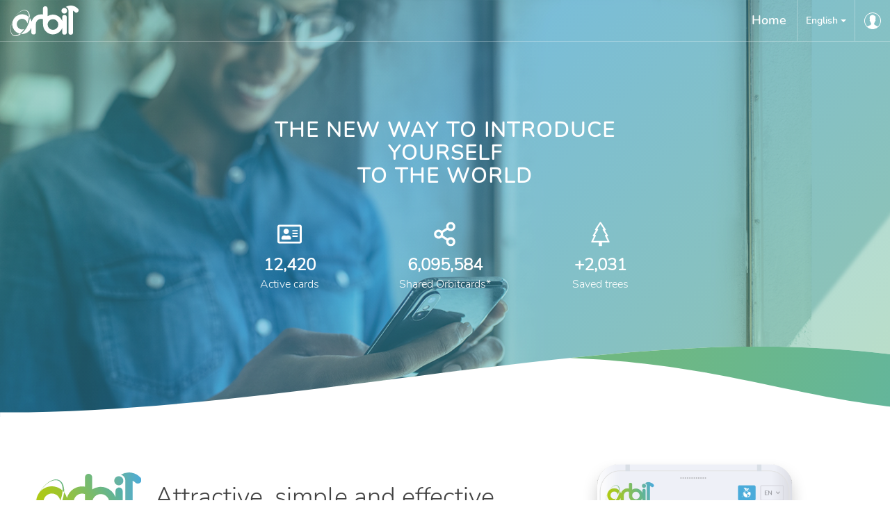

--- FILE ---
content_type: text/html; charset=utf-8
request_url: https://www.orbit900.com/
body_size: 10585
content:
<!DOCTYPE html>
<html lang="en">
<head>
    <meta http-equiv="Content-Type" content="text/html; charset=UTF-8">
    <meta name="viewport" content="width=device-width, initial-scale=1, maximum-scale=1">

  <link rel="shortcut icon" href="/img/orbit-color.svg?1" type="image/x-icon"/>
    <link rel="icon" href="/img/orbit-color.svg?1" sizes="32x32"/>

    <meta name="robots" content="noindex">

    <title translate>Orbit 900</title>

    <script src="//pictures.aiyellow.com/portal/assets/js/jquery-1.12.4.min.js"></script>
    <script src="//pictures.aiyellow.com/portal/bootstrap.min.js" defer async></script>
    <script src="/js/libs/smooth-scroll.polyfills.min.js"></script>
    <script src="/js/libs/lightslider.js"></script>
    <script src="/js/libs/jquery.simplyscroll.min.js"></script>
    <script src="/js/libs/jquery.countup.js"></script>
    <script src="/js/libs/select2.min.js"></script>
    <script src="/js/libs/wow.min.js"></script>
    <script src="/js/libs/drop_uploader.js"></script>
    <script src="/js/libs/TimeCircles.js" ></script>
    <script src="/js/libs/classie.js"></script>
    <script src="//pictures.aiyellow.com/portal/animations.js" defer async></script>
    <script src="/js/main.js?3"></script>
    <script src="/js/libs/jquery.magnifier.js"></script>
    <link rel="stylesheet" type="text/css" href="//pictures.aiyellow.com/portal/bootstrap.min.css">
    <link rel="stylesheet" type="text/css" href="/css/jquery-ui.css">
    <link rel="stylesheet" type="text/css" href="/css/lightslider.css">
    <link rel="stylesheet" type="text/css" href="/css/animate.css">
    <link rel="stylesheet" type="text/css" href="/css/select2.min.css">
    <link rel="stylesheet" type="text/css" href="/css/select2-bootstrap.min.css">
    <link rel="stylesheet" type="text/css" href="//fonts.googleapis.com/css?family=Open+Sans:300italic,400italic,400,300,600,700,800">
    <link rel="stylesheet" type="text/css" href="/css/style.css?1769031719">  



            <script>

             $(document).ready(function () {
    //$("#gdc_stats").waypoint(function() {
    //    $("body").addClass("loaded");
    //});  
    $("body").addClass("loaded");
    var slider = $('#newspots').children().lightSlider({
        auto: true,
        item: 4,
        loop: true,
        slideMove: 1,
        controls: false,
        responsive: [{ breakpoint: 992, settings: { item: 3, slideMove: 1, slideMargin: 6 } }, 
            { breakpoint: 768, settings: { item: 2, slideMove: 1 } }, 
            { breakpoint: 480, settings: { item: 1, slideMove: 1 } }]
    });
    $('#slider-companies').children().lightSlider({
        auto: true,
        item: 4,
        loop: true,
        slideMove: 4,
        controls: false,
        responsive: [{ breakpoint: 992, settings: { item: 3, slideMove: 3, slideMargin: 3 } },
            { breakpoint: 768, settings: { item: 2, slideMove: 2 } },
            { breakpoint: 480, settings: { item: 1, slideMove: 1 } }]
    });
    $('#slider-quotes').children().lightSlider({
        auto: true,
        item: 3,
        loop: true,
        slideMove: 3,
        controls: true,
        pauseOnHover:true,
        pause:3000,
        responsive: [{ breakpoint: 992, settings: { item: 3, slideMove: 1, slideMargin: 6 } },
            { breakpoint: 768, settings: { item: 2, slideMove: 1 } },
            { breakpoint: 480, settings: { item: 1, slideMove: 1 } }]
    });
    $('#slider-gallery').children().lightSlider({
        auto: true,
        item: 3,
        loop: true,
        slideMove: 3,
        controls: true,
        pauseOnHover:true,
        pause:3000,
        responsive: [
            { breakpoint: 992, settings: { item: 3, slideMove: 1, slideMargin: 6 } },
            { breakpoint: 768, settings: { item: 2, slideMove: 1 } },
            { breakpoint: 480, settings: { item: 1, slideMove: 1 } }]
    });
    $('#slider-banner').children().lightSlider({
        auto: true,
        item: 1,
        loop: true,
        controls: true,
        pauseOnHover:true,
        pause:3000
    });
    $('#newspots').on('mouseenter', function () {
        slider.pause();
    });
    $('#newspots').on('mouseleave', function () {
        slider.play();
    });
    $("#members-list").simplyScroll({
        speed: 1,
        orientation: 'horizontal',
        pauseOnHover: false
    });
    $("#companies-list").simplyScroll({
        speed: 1,
        orientation: 'horizontal',
        direction: 'backwards',
        pauseOnHover: false
    });
    var images = [
        '/img/orbit/slide-1.png',
        '/img/orbit/slide-2.png',
        '/img/orbit/slide-3.png'
      ]
      
      var which = Math.floor(Math.random() * images.length);
      var img = document.getElementById('presentation');
      img.src = images[which];
      img.title = images[which];
});

        </script>
            <script>
        function recaptchaCallback(element) {
             $('.captcha').val(element);
            };
    </script>
    
    <script>
                    var nolunck = false;
            </script>

        <!-- Global site tag (gtag.js) - Google Analytics -->
       

</head>


<body class="contadorInativo">

   <div id="home" class="header-wrapper">
    <header id="header" class="header">
        <nav class="navbar">
            <div class="navbar-header">
                <a href="#" class="toggle-menu menu-mobile">
                    <span></span>
                    <span></span>
                    <span></span>
                    <span></span>
                </a>
                <a class="navbar-brand" href="/"><img src="/img/orbit/brand-orbit-white.svg" alt="Orbit"></a>
                <a class="navbar-brand-scroll" href="/"><img src="/img/orbit/brand-orbit.svg" alt="Orbit"></a>
            </div>
            <div class="navbar-generic">
                <ul class="nav navbar-nav navbar-right">
                    <li class="dropdown drop-down">
                        <a href="javascript:void(0)" class="dropdown-toggle lang-selected" data-toggle="dropdown" role="button" aria-haspopup="true" aria-expanded="false"><span> English                 </span><b class="caret"></b></a>
                        <div class="dropdown-menu lang-contain animated fadeIn">
                            <ul>
                                                                <li><a href="?lang=en" rel="nofollow" title="English"><span>English</span></a></li>
                                                                <li><a href="?lang=es" rel="nofollow" title="Español"><span>Español</span></a></li>
                                                                <li><a href="?lang=fr" rel="nofollow" title="Français"><span>Français</span></a></li>
                                                                <li><a href="?lang=de" rel="nofollow" title="German - Deutsch"><span>German - Deutsch</span></a></li>
                                                                <li><a href="?lang=gr" rel="nofollow" title="Greek - Ελληνικά"><span>Greek - Ελληνικά</span></a></li>
                                                                <li><a href="?lang=it" rel="nofollow" title="Italian - Italiano"><span>Italian - Italiano</span></a></li>
                                                                <li><a href="?lang=pt" rel="nofollow" title="Portuguese"><span>Portuguese</span></a></li>
                                                                <li><a href="?lang=ro" rel="nofollow" title="Romanian - Română"><span>Romanian - Română</span></a></li>
                                                                <li><a href="?lang=th" rel="nofollow" title="Thai - ภาษาไทย"><span>Thai - ภาษาไทย</span></a></li>
                                                            </ul>
                        </div>
                    </li>
                    <li class="link-login">
                        <a href="//backend.orbit900.com/login.php">
                            <svg class="icon-login" xmlns="http://www.w3.org/2000/svg" viewBox="0 0 42.89 42.9"><path id="Trazado_246" data-name="Trazado 246" d="M0,23V20c0-.12.06-.24.08-.36.19-1.12.29-2.27.57-3.37A21.1,21.1,0,0,1,9.31,3.86,20.6,20.6,0,0,1,25.81.5a20.81,20.81,0,0,1,12.5,7.86,20.73,20.73,0,0,1,4.27,16.58,20.74,20.74,0,0,1-5.71,11.31,21.1,21.1,0,0,1-11.75,6.32c-.72.13-1.46.22-2.18.33h-3c-.66-.09-1.32-.16-2-.28A21.18,21.18,0,0,1,6.7,37,21.11,21.11,0,0,1,.33,25.2C.2,24.46.11,23.72,0,23Zm34.88,13a19.89,19.89,0,0,0,.87-28.11l-.3-.31a19.89,19.89,0,0,0-28.14.14c-.37.37-.72.76-1.06,1.16-7,8.44-5.44,20.77,1.68,27,1.17-.56,2.28-1.13,3.42-1.65s2.42-1,3.61-1.53a4.49,4.49,0,0,0,1.86-1.45,2,2,0,0,0,.42-.93c.08-1,.07-2.06.09-3.09a.5.5,0,0,0-.12-.37,7.18,7.18,0,0,1-1.72-3.34,1.27,1.27,0,0,0-.67-1A2.06,2.06,0,0,1,14,20.91a2.24,2.24,0,0,1,.45-2.34.51.51,0,0,0,0-.37,16.47,16.47,0,0,1-.51-6.09,5.91,5.91,0,0,1,3.25-4.86,9.66,9.66,0,0,1,5.3-.83,3.63,3.63,0,0,1,2.78,1.34.6.6,0,0,0,.32.15,4.22,4.22,0,0,1,2.33,1.21,5.48,5.48,0,0,1,1.33,3.61,16.18,16.18,0,0,1-.73,5.44.54.54,0,0,0,0,.43,3.13,3.13,0,0,1-.42,3.87.89.89,0,0,1-.25.14c-.28.05-.34.25-.38.48a6,6,0,0,1-1.2,3,3.17,3.17,0,0,0-.66,2.41,9.2,9.2,0,0,1,0,1.05A2.51,2.51,0,0,0,26.88,32a20.72,20.72,0,0,0,2.81,1.45,27.29,27.29,0,0,1,5.19,2.51Z"/></svg>
                        </a>
                    </li>
                </ul>
            </div>
            <div class="navbar-menu">
                <ul class="exo-menu">
                    <li class="start"><a href="/"><i class="fa fa-home"></i> <span>Home</span></a></li>
                                                                                                </ul>
            </div>
        </nav>
    </header>
</div>
    <section id="blur" class="blur">
        <link rel="stylesheet" type="text/css" href="/css/bee3D.css">
<script src="js/libs/classie.js"></script>
<script src="js/bee3D.js"></script>
<script src="js/why-orbit.js"></script>
<style type="text/css">
    .homevideo{
        -webkit-border-radius: 10px;
        -moz-border-radius: 10px;
        border-radius: 10px;
    }
</style>
<div id="banner" class="container-fluid p-0" style="background-image: url(../img/orbit/banners/banner2.jpg);">

    <div id="bannerInfo" class="text-center">

        <h1 class="display-1 bannerTitulo">The new way to introduce yourself<br>to the world</h1>

        <div class="row justify-content-center">
            <div class="bannerDestaques col-xs-4">
                <svg viewBox="0 0 576 512"><path d="M528 32H48C21.5 32 0 53.5 0 80v352c0 26.5 21.5 48 48 48h480c26.5 0 48-21.5 48-48V80c0-26.5-21.5-48-48-48zm0 400H48V80h480v352zM208 256c35.3 0 64-28.7 64-64s-28.7-64-64-64-64 28.7-64 64 28.7 64 64 64zm-89.6 128h179.2c12.4 0 22.4-8.6 22.4-19.2v-19.2c0-31.8-30.1-57.6-67.2-57.6-10.8 0-18.7 8-44.8 8-26.9 0-33.4-8-44.8-8-37.1 0-67.2 25.8-67.2 57.6v19.2c0 10.6 10 19.2 22.4 19.2zM360 320h112c4.4 0 8-3.6 8-8v-16c0-4.4-3.6-8-8-8H360c-4.4 0-8 3.6-8 8v16c0 4.4 3.6 8 8 8zm0-64h112c4.4 0 8-3.6 8-8v-16c0-4.4-3.6-8-8-8H360c-4.4 0-8 3.6-8 8v16c0 4.4 3.6 8 8 8zm0-64h112c4.4 0 8-3.6 8-8v-16c0-4.4-3.6-8-8-8H360c-4.4 0-8 3.6-8 8v16c0 4.4 3.6 8 8 8z"></path></svg>
                <p><strong>12,420</strong><br>Active cards</p>
            </div>
            <div class="bannerDestaques col-xs-4">
                <svg viewBox="0 0 448 512"><path d="M352 320c-25.6 0-48.9 10-66.1 26.4l-98.3-61.5c5.9-18.8 5.9-39.1 0-57.8l98.3-61.5C303.1 182 326.4 192 352 192c53 0 96-43 96-96S405 0 352 0s-96 43-96 96c0 9.8 1.5 19.6 4.4 28.9l-98.3 61.5C144.9 170 121.6 160 96 160c-53 0-96 43-96 96s43 96 96 96c25.6 0 48.9-10 66.1-26.4l98.3 61.5c-2.9 9.4-4.4 19.1-4.4 28.9 0 53 43 96 96 96s96-43 96-96-43-96-96-96zm0-272c26.5 0 48 21.5 48 48s-21.5 48-48 48-48-21.5-48-48 21.5-48 48-48zM96 304c-26.5 0-48-21.5-48-48s21.5-48 48-48 48 21.5 48 48-21.5 48-48 48zm256 160c-26.5 0-48-21.5-48-48s21.5-48 48-48 48 21.5 48 48-21.5 48-48 48z"></path></svg>
                <p><strong>6,095,584</strong><br>Shared Orbitcards*</p>
            </div>
            <div class="bannerDestaques col-xs-4">
                <svg viewBox="0 0 16 16"><path d="M8.416.223a.5.5 0 0 0-.832 0l-3 4.5A.5.5 0 0 0 5 5.5h.098L3.076 8.735A.5.5 0 0 0 3.5 9.5h.191l-1.638 3.276a.5.5 0 0 0 .447.724H7V16h2v-2.5h4.5a.5.5 0 0 0 .447-.724L12.31 9.5h.191a.5.5 0 0 0 .424-.765L10.902 5.5H11a.5.5 0 0 0 .416-.777l-3-4.5zM6.437 4.758A.5.5 0 0 0 6 4.5h-.066L8 1.401 10.066 4.5H10a.5.5 0 0 0-.424.765L11.598 8.5H11.5a.5.5 0 0 0-.447.724L12.69 12.5H3.309l1.638-3.276A.5.5 0 0 0 4.5 8.5h-.098l2.022-3.235a.5.5 0 0 0 .013-.507z"></path></svg>
                <p><strong>+2,031</strong><br>Saved trees</p>
            </div>
        </div>

    </div>

</div>

<div class="block-home-about">
    <div class="container fluid">
        <div class="row row-home-about">
            <div class="col-xs-12 col-sm-6 col-md-7 col-lg-7">
                <div class="row">
                    <div class="col-xs-12">
                        <h1 class="title wow fadeInUp"><img src="/img/orbit/brand-orbit.svg"/> Attractive, simple and effective</h1>
                    </div>
                </div>
                <div class="row">
                    <div class="col-xs-4 col-sm-12 col-md-4 col-lg-4">
                        <div class="about-feature">
                            <img src="/img/orbit/feature-1.svg" alt="GDC" class="wow fadeInUp" data-wow-duration="1s"/>
                            <h2 class="wow fadeInUp" data-wow-duration="1s">Design your OrbitCard<br>in minutes</h2>
                        </div>
                    </div>
                    <div class="col-xs-4 col-sm-12 col-md-4 col-lg-4">
                        <div class="about-feature">
                            <img src="/img/orbit/feature-2.svg" alt="GDC" class="wow fadeInUp" data-wow-duration="1s"/>
                            <h2 class="wow fadeInUp" data-wow-duration="1s">Share it with<br>your contacts</h2>
                        </div>
                    </div>
                    <div class="col-xs-4 col-sm-12 col-md-4 col-lg-4">
                        <div class="about-feature">
                            <img src="/img/orbit/feature-3.svg" alt="GDC" class="wow fadeInUp" data-wow-duration="1s"/>
                            <h2 class="wow fadeInUp" data-wow-duration="1s">Create<br>business linkages</h2>
                        </div>
                    </div>
                </div>
                <div class="row">
                    <div class="col-xs-12">
                        <h3 class="wow fadeInUp">OrbitCard is the way to revolutionize business communication, expand your spheres of influence and create new exchanges to strengthen your brand.</h3>
                    </div>
                </div>
            </div>
            <div class="col-xs-12 col-sm-6 col-md-5 col-lg-5 col-slider">
                <div class="carousel-inner">
                    <article class="presentation">
                        <div id="presentation" class="bee3D--parent">
                            <section class="bee3D--slide"><img src="img/orbit/slide-1.png"/></section>
                            <section class="bee3D--slide"><img src="img/orbit/slide-2.png"/></section>
                            <section class="bee3D--slide"><img src="img/orbit/slide-3.png"/></section>
                        </div>
                    </article>
                </div>
            </div>
        </div>
        <div class="row">
            <div class="col-md-7 text-center" style="margin: 0px auto;float: none;">
                <video controls style="width: 100%;" poster="videos/orbit_home_poster.jpg" class="homevideo">
                    <source src="https://v.orbit900.com/video/home/en" type="video/mp4">
                    Your browser does not support the video tag.
                </video>
            </div>
        </div>
    </div>
</div>
<div id="marquee-members" class="marquee-members">
    <div class="container fluid text-center">
        <h1 class="homepage-title wow fadeInUp">Meet those already using their OrbitCard <br>
            <span style="font-size: 50%">More and more people are activating their digital card. See who is already part of this connected community.</span>
        </h1>
    </div>
    <ul id="members-list" class="members-list">
                <li>
            <p class="member-name">Patricia Rubiano Perez</p>
            <p class="member-country">Piedecuesta, Colombia</p>
            <p class="member-since">Since: Jan 21, 2026</small></p>
        </li>
                <li>
            <p class="member-name">Thembi Shibatg</p>
            <p class="member-country">Nelspruit, South Africa</p>
            <p class="member-since">Since: Jan 20, 2026</small></p>
        </li>
                <li>
            <p class="member-name">Mario Alberto Pantoja Villarreal</p>
            <p class="member-country">Pasto, Colombia</p>
            <p class="member-since">Since: Jan 20, 2026</small></p>
        </li>
                <li>
            <p class="member-name">Esperanza Jerez Anaya</p>
            <p class="member-country">Piedecuesta, Colombia</p>
            <p class="member-since">Since: Jan 20, 2026</small></p>
        </li>
                <li>
            <p class="member-name">Alambrados F Y G</p>
            <p class="member-country">Benavídez, Argentina</p>
            <p class="member-since">Since: Jan 18, 2026</small></p>
        </li>
                <li>
            <p class="member-name">Lopez Fonseca</p>
            <p class="member-country">Huajuapan, Mexico</p>
            <p class="member-since">Since: Jan 16, 2026</small></p>
        </li>
                <li>
            <p class="member-name">Micaela Bazan</p>
            <p class="member-country">Huajuapan, Mexico</p>
            <p class="member-since">Since: Jan 16, 2026</small></p>
        </li>
                <li>
            <p class="member-name">Lucio Renee Chisag Azogue</p>
            <p class="member-country">Ontario, United States</p>
            <p class="member-since">Since: Jan 15, 2026</small></p>
        </li>
                <li>
            <p class="member-name">Alejandro Velasquez </p>
            <p class="member-country">Porlamar, Venezuela</p>
            <p class="member-since">Since: Jan 14, 2026</small></p>
        </li>
                <li>
            <p class="member-name">Fabian Sanchez</p>
            <p class="member-country">Bogotá, Colombia</p>
            <p class="member-since">Since: Jan 13, 2026</small></p>
        </li>
                <li>
            <p class="member-name">Adnier Sarduy Aguila</p>
            <p class="member-country">Santa Clara, Cuba</p>
            <p class="member-since">Since: Jan 10, 2026</small></p>
        </li>
                <li>
            <p class="member-name">Rodrigo Parra Valflex</p>
            <p class="member-country">Cali, Colombia</p>
            <p class="member-since">Since: Jan  8, 2026</small></p>
        </li>
                <li>
            <p class="member-name">Kyle Bezuidenhout </p>
            <p class="member-country">Alberton North, South Africa</p>
            <p class="member-since">Since: Jan  8, 2026</small></p>
        </li>
                <li>
            <p class="member-name">Dr. Guido Saavedra Santo Domingo</p>
            <p class="member-country">Quito, Ecuador</p>
            <p class="member-since">Since: Jan  7, 2026</small></p>
        </li>
                <li>
            <p class="member-name">Jean Salazar </p>
            <p class="member-country">Medellín, Colombia</p>
            <p class="member-since">Since: Jan  7, 2026</small></p>
        </li>
                <li>
            <p class="member-name">Jean Carlos Montecino </p>
            <p class="member-country">Medellín, Colombia</p>
            <p class="member-since">Since: Jan  7, 2026</small></p>
        </li>
                <li>
            <p class="member-name">Jaime Rioseco</p>
            <p class="member-country">Los Ángeles, Chile</p>
            <p class="member-since">Since: Jan  7, 2026</small></p>
        </li>
                <li>
            <p class="member-name">Luis Manrique </p>
            <p class="member-country">Maracay, Venezuela</p>
            <p class="member-since">Since: Jan  6, 2026</small></p>
        </li>
                <li>
            <p class="member-name">Javier Maldonado</p>
            <p class="member-country">Metepec, Mexico</p>
            <p class="member-since">Since: Jan  6, 2026</small></p>
        </li>
                <li>
            <p class="member-name">Robert Tuarez </p>
            <p class="member-country">El Empalme - Velasco Ibarra, Ecuador</p>
            <p class="member-since">Since: Jan  6, 2026</small></p>
        </li>
                <li>
            <p class="member-name">José Bohórquez </p>
            <p class="member-country">Quito, Ecuador</p>
            <p class="member-since">Since: Jan  6, 2026</small></p>
        </li>
                <li>
            <p class="member-name">Empresa Cárnica Villa Clara</p>
            <p class="member-country">Santa Clara, Cuba</p>
            <p class="member-since">Since: Jan  5, 2026</small></p>
        </li>
                <li>
            <p class="member-name">Roberto Arvelo Cortez</p>
            <p class="member-country">Belén de Escobar, Argentina</p>
            <p class="member-since">Since: Jan  5, 2026</small></p>
        </li>
                <li>
            <p class="member-name">Marilyn Strasorier</p>
            <p class="member-country">Zárate, Argentina</p>
            <p class="member-since">Since: Jan  4, 2026</small></p>
        </li>
                <li>
            <p class="member-name">Gerardo Ahumada Olivares</p>
            <p class="member-country">Bogotá, Colombia</p>
            <p class="member-since">Since: Jan  4, 2026</small></p>
        </li>
                <li>
            <p class="member-name">Víctor Gete</p>
            <p class="member-country">Bilbao, Spain</p>
            <p class="member-since">Since: Jan  3, 2026</small></p>
        </li>
                <li>
            <p class="member-name">Gloria Maria Blandon Lopez</p>
            <p class="member-country">Buenaventura, Colombia</p>
            <p class="member-since">Since: Dec 30, 2025</small></p>
        </li>
                <li>
            <p class="member-name">Cesar Osorio</p>
            <p class="member-country">Huajuapan, Mexico</p>
            <p class="member-since">Since: Dec 29, 2025</small></p>
        </li>
                <li>
            <p class="member-name">Ecuaproducciones Marketing</p>
            <p class="member-country">Guayaquil, Ecuador</p>
            <p class="member-since">Since: Dec 29, 2025</small></p>
        </li>
                <li>
            <p class="member-name">Omaira Mena Guerrero</p>
            <p class="member-country">Pupiales, Colombia</p>
            <p class="member-since">Since: Dec 29, 2025</small></p>
        </li>
            </ul>

</div>

<div class="module-articles">
    <div class="container fluid">
        <h2 class="homepage-title">Featured Articles</h2>
        <div id="articlesList">
            <div class="col-xs-12"><ul class="relatedhome row"><li class="col-sm-6 col-md-4" data-bs-toggle="tooltip" data-placement="top" title="Orbit900 and Sustainability: Reducing the Ecological Footprint"><div><div class="item-image"><a href="/article/Orbit900+and+Sustainability%3A+Reducing+the+Ecological+Footprint/"><img src="//container.aiyellow.com/pictures/articles/02/81/44_thumb.jpg?07115141" alt="Orbit900 and Sustainability: Reducing the Ecological Footprint"></a></div><div class="item-content"><div class="item-title"><a class="ng-binding" href="/article/Orbit900+and+Sustainability%3A+Reducing+the+Ecological+Footprint/" title="Orbit900 and Sustainability: Reducing the Ecological Footprint">Orbit900 and Sustainability: Reducing the Ecological Footprint</a></div></div></div></li><li class="col-sm-6 col-md-4" data-bs-toggle="tooltip" data-placement="top" title="Benefits of Virtual Business Cards Compared to Traditional Ones"><div><div class="item-image"><a href="/article/Benefits+of+Virtual+Business+Cards+Compared+to+Traditional+Ones/"><img src="//container.aiyellow.com/pictures/articles/02/81/26_thumb.jpg?27114848" alt="Benefits of Virtual Business Cards Compared to Traditional Ones"></a></div><div class="item-content"><div class="item-title"><a class="ng-binding" href="/article/Benefits+of+Virtual+Business+Cards+Compared+to+Traditional+Ones/" title="Benefits of Virtual Business Cards Compared to Traditional Ones">Benefits of Virtual Business Cards Compared to Traditional Ones</a></div></div></div></li><li class="col-sm-6 col-md-4" data-bs-toggle="tooltip" data-placement="top" title="How to Customize Your Virtual Business Card to Highlight Your Brand"><div><div class="item-image"><a href="/article/How+to+Customize+Your+Virtual+Business+Card+to+Highlight+Your+Brand/"><img src="//container.aiyellow.com/pictures/articles/02/81/24_thumb.jpg?27113239" alt="How to Customize Your Virtual Business Card to Highlight Your Brand"></a></div><div class="item-content"><div class="item-title"><a class="ng-binding" href="/article/How+to+Customize+Your+Virtual+Business+Card+to+Highlight+Your+Brand/" title="How to Customize Your Virtual Business Card to Highlight Your Brand">How to Customize Your Virtual Business Card to Highlight Your Brand</a></div></div></div></li><li class="col-sm-6 col-md-4" data-bs-toggle="tooltip" data-placement="top" title="QR Code"><div><div class="item-image"><a href="/article/QR+Code/"><img src="//container.aiyellow.com/pictures/articles/02/80/77_thumb.jpg?12113219" alt="QR Code"></a></div><div class="item-content"><div class="item-title"><a class="ng-binding" href="/article/QR+Code/" title="QR Code">QR Code</a></div></div></div></li><li class="col-sm-6 col-md-4" data-bs-toggle="tooltip" data-placement="top" title="Social networks: We are in the digital age"><div><div class="item-image"><a href="/article/Social+networks%3A+We+are+in+the+digital+age/"><img src="//container.aiyellow.com/pictures/articles/02/80/71_thumb.jpg?10135025" alt="Social networks: We are in the digital age"></a></div><div class="item-content"><div class="item-title"><a class="ng-binding" href="/article/Social+networks%3A+We+are+in+the+digital+age/" title="Social networks: We are in the digital age">Social networks: We are in the digital age</a></div></div></div></li><li class="col-sm-6 col-md-4" data-bs-toggle="tooltip" data-placement="top" title="OrbitCard, your Trustworthy Card"><div><div class="item-image"><a href="/article/OrbitCard%2C+your+Trustworthy+Card/"><img src="//container.aiyellow.com/pictures/articles/02/80/69_thumb.jpg?10130018" alt="OrbitCard, your Trustworthy Card"></a></div><div class="item-content"><div class="item-title"><a class="ng-binding" href="/article/OrbitCard%2C+your+Trustworthy+Card/" title="OrbitCard, your Trustworthy Card">OrbitCard, your Trustworthy Card</a></div></div></div></li><li class="col-sm-6 col-md-4" data-bs-toggle="tooltip" data-placement="top" title="Common Mistakes When Creating a Virtual Business Card and How to Avoid Them"><div><div class="item-image"><a href="/article/Common+Mistakes+When+Creating+a+Virtual+Business+Card+and+How+to+Avoid+Them/"><img src="//container.aiyellow.com/pictures/articles/02/81/28_thumb.jpg?27120805" alt="Common Mistakes When Creating a Virtual Business Card and How to Avoid Them"></a></div><div class="item-content"><div class="item-title"><a class="ng-binding" href="/article/Common+Mistakes+When+Creating+a+Virtual+Business+Card+and+How+to+Avoid+Them/" title="Common Mistakes When Creating a Virtual Business Card and How to Avoid Them">Common Mistakes When Creating a Virtual Business Card and How to Avoid Them</a></div></div></div></li><li class="col-sm-6 col-md-4" data-bs-toggle="tooltip" data-placement="top" title="Trends in Digital Business Cards: The Future with Orbit900"><div><div class="item-image"><a href="/article/Trends+in+Digital+Business+Cards%3A+The+Future+with+Orbit900/"><img src="//container.aiyellow.com/pictures/articles/02/81/42_thumb.jpg?07110749" alt="Trends in Digital Business Cards: The Future with Orbit900"></a></div><div class="item-content"><div class="item-title"><a class="ng-binding" href="/article/Trends+in+Digital+Business+Cards%3A+The+Future+with+Orbit900/" title="Trends in Digital Business Cards: The Future with Orbit900">Trends in Digital Business Cards: The Future with Orbit900</a></div></div></div></li><li class="col-sm-6 col-md-4" data-bs-toggle="tooltip" data-placement="top" title="How Digital Business Cards Like Orbit900 Are Changing the Way We Network"><div><div class="item-image"><a href="/article/How+Digital+Business+Cards+Like+Orbit900+Are+Changing+the+Way+We+Network/"><img src="//container.aiyellow.com/pictures/articles/02/81/46_thumb.jpg?07121940" alt="How Digital Business Cards Like Orbit900 Are Changing the Way We Network"></a></div><div class="item-content"><div class="item-title"><a class="ng-binding" href="/article/How+Digital+Business+Cards+Like+Orbit900+Are+Changing+the+Way+We+Network/" title="How Digital Business Cards Like Orbit900 Are Changing the Way We Network">How Digital Business Cards Like Orbit900 Are Changing the Way We Network</a></div></div></div></li><li class="col-sm-6 col-md-4" data-bs-toggle="tooltip" data-placement="top" title="Add videos to your digital card!"><div><div class="item-image"><a href="/article/Add+videos+to+your+digital+card%21/"><img src="//container.aiyellow.com/pictures/articles/02/80/73_thumb.jpg?10143352" alt="Add videos to your digital card!"></a></div><div class="item-content"><div class="item-title"><a class="ng-binding" href="/article/Add+videos+to+your+digital+card%21/" title="Add videos to your digital card!">Add videos to your digital card!</a></div></div></div></li><li class="col-sm-6 col-md-4" data-bs-toggle="tooltip" data-placement="top" title="The Importance of Having a Virtual Business Card: Making Your First Impression Count"><div><div class="item-image"><a href="/article/The+Importance+of+Having+a+Virtual+Business+Card%3A+Making+Your+First+Impression+Count/"><img src="//container.aiyellow.com/pictures/articles/02/80/67_thumb.jpg?10115010" alt="The Importance of Having a Virtual Business Card: Making Your First Impression Count"></a></div><div class="item-content"><div class="item-title"><a class="ng-binding" href="/article/The+Importance+of+Having+a+Virtual+Business+Card%3A+Making+Your+First+Impression+Count/" title="The Importance of Having a Virtual Business Card: Making Your First Impression Count">The Importance of Having a Virtual Business Card: Making Your First Impression Count</a></div></div></div></li><li class="col-sm-6 col-md-4" data-bs-toggle="tooltip" data-placement="top" title="Present your brand to the world"><div><div class="item-image"><a href="/article/Present+your+brand+to+the+world/"><img src="//container.aiyellow.com/pictures/articles/02/80/75_thumb.jpg?10145750" alt="Present your brand to the world"></a></div><div class="item-content"><div class="item-title"><a class="ng-binding" href="/article/Present+your+brand+to+the+world/" title="Present your brand to the world">Present your brand to the world</a></div></div></div></li></ul></div>
        </div>
            </div>
</div>
<div class="module-testimonials">
    <div class="container fluid">
        <div class="row">
            <div class="col-xs-12">
                <h2 class="homepage-title wow fadeInUp" data-wow-duration="1s">Testimonies</h2>
                <div id="slider-quotes" class="slider-quotes wow fadeInUp" data-wow-duration="1s">
                    <ul>
                                                <li>
                            <div class="quotes">
                                <div class="quote-avatar">
                                    <span style="background-image: url('https://backend.orbit900.com/images/users/112/FotoPerfil.jpeg?r=1676723160');"></span>
                                </div>
                                <div class="quote-title">
                                    Andy cervin
                                </div>
                                <div class="quote-text">
                                    <p title="Para mí es un placer y una satisfacción enorme formar parte de este gran proyecto y desafio, un plan que me va a ayudar a impulsar mi negocio y ser exitosa en lo que hago! Soy una apasionada de esta actividad!!!">Para mí es un placer y una satisfacción enorme formar parte de este gran proyecto y desafio, un plan que me va a ayudar a impulsar mi negocio y ser exitosa en lo que hago! Soy una apasionada de esta actividad!!!</p>
                                </div>
                            </div>
                        </li>
                                                <li>
                            <div class="quotes">
                                <div class="quote-avatar">
                                    <span style="background-image: url('https://backend.orbit900.com/images/users/202/FotoPerfil.jpeg?r=1633040106');"></span>
                                </div>
                                <div class="quote-title">
                                    Arturo Ocón
                                </div>
                                <div class="quote-text">
                                    <p title="Orbit es una tremenda oportunidad y una gran herramienta digital!">Orbit es una tremenda oportunidad y una gran herramienta digital!</p>
                                </div>
                            </div>
                        </li>
                                                <li>
                            <div class="quotes">
                                <div class="quote-avatar">
                                    <span style="background-image: url('https://backend.orbit900.com/images/users/264/FotoPerfil.jpeg?r=1634742906');"></span>
                                </div>
                                <div class="quote-title">
                                    Rita Rafaela Pupo Catalán
                                </div>
                                <div class="quote-text">
                                    <p title="Orbit es la mejor herramienta de marketing para llegar al público de una manera sencilla, intuitiva y sobre todo ayudar a evitar la tala de árboles. ">Orbit es la mejor herramienta de marketing para llegar al público de una manera sencilla, intuitiva y sobre todo ayudar a evitar la tala de árboles. </p>
                                </div>
                            </div>
                        </li>
                                                <li>
                            <div class="quotes">
                                <div class="quote-avatar">
                                    <span style="background-image: url('https://backend.orbit900.com/images/users/174/FotoPerfil.jpg?r=1637732075');"></span>
                                </div>
                                <div class="quote-title">
                                    Ryvin Nhat
                                </div>
                                <div class="quote-text">
                                    <p title="Amazing Orbit, a digital business card introducing yourself that the world needs to know.">Amazing Orbit, a digital business card introducing yourself that the world needs to know.</p>
                                </div>
                            </div>
                        </li>
                                                <li>
                            <div class="quotes">
                                <div class="quote-avatar">
                                    <span style="background-image: url('https://backend.orbit900.com/images/avatar.jpg');"></span>
                                </div>
                                <div class="quote-title">
                                    Erniel Herrera
                                </div>
                                <div class="quote-text">
                                    <p title="Esto es increible, que bien realizado y explicado esta todo!">Esto es increible, que bien realizado y explicado esta todo!</p>
                                </div>
                            </div>
                        </li>
                                                <li>
                            <div class="quotes">
                                <div class="quote-avatar">
                                    <span style="background-image: url('https://backend.orbit900.com/images/users/1198/FotoPerfil.jpg?r=1636143415');"></span>
                                </div>
                                <div class="quote-title">
                                    Eric Henrique Gonzaga  Sousa 
                                </div>
                                <div class="quote-text">
                                    <p title="É um privilégio para mim! Fazer parte deste ecossistema de pessoas com visão empreendedoras, compartilhando seus conhecimentos e habilidades! E também dispostas a aprender novos caminhos rumo ao sucesso profissional, respeitando o espaço do próximo e  construindo um mundo cada vez mais acessível a muitas recompensas para todos!">É um privilégio para mim! Fazer parte deste ecossistema de pessoas com visão empreendedoras, compartilhando seus conhecimentos e habilidades! E também dispostas a aprender novos caminhos rumo ao sucesso profissional, respeitando o espaço do próximo e  construindo um mundo cada vez mais acessível a muitas recompensas para todos!</p>
                                </div>
                            </div>
                        </li>
                                                <li>
                            <div class="quotes">
                                <div class="quote-avatar">
                                    <span style="background-image: url('https://backend.orbit900.com/images/users/140/FotoPerfil.jpeg?r=1636750545');"></span>
                                </div>
                                <div class="quote-title">
                                    Olga Paredes
                                </div>
                                <div class="quote-text">
                                    <p title="Diseñar tu orbitcard es una experiencia única. Nunca pensé que sería tan fácil mostrarme al mundo! No tiene precio el poder compartir con miles de personas de una forma tan simple y completa.">Diseñar tu orbitcard es una experiencia única. Nunca pensé que sería tan fácil mostrarme al mundo! No tiene precio el poder compartir con miles de personas de una forma tan simple y completa.</p>
                                </div>
                            </div>
                        </li>
                                                <li>
                            <div class="quotes">
                                <div class="quote-avatar">
                                    <span style="background-image: url('https://backend.orbit900.com/images/users/554/FotoPerfil.jpeg?r=1634385693');"></span>
                                </div>
                                <div class="quote-title">
                                    Cesar Dubon 
                                </div>
                                <div class="quote-text">
                                    <p title="OrbitCard, es una potente  herramienta que me cambio la forma de presentarme, me ha sido fácil darme a conocer, es tan sencilla, práctica e interactiva. ">OrbitCard, es una potente  herramienta que me cambio la forma de presentarme, me ha sido fácil darme a conocer, es tan sencilla, práctica e interactiva. </p>
                                </div>
                            </div>
                        </li>
                                            </ul>
                </div>
            </div>
                    </div>
    </div>
</div>
<div id="partners" class="module-partners">
    <div class="container fluid">
        <h2 class="homepage-title wow fadeInUp" data-wow-duration="1s">Features</h2>
        <div id="slider-companies">
            <ul>
                <li>
                    <img src="img/orbit/caracteristicas/caracteristicas-1.png"/>
                    <p>Integration with social networks</p>
                </li>
                <li>
                    <img src="img/orbit/caracteristicas/caracteristicas-2.png"/>
                    <p>Multiple languages</p>
                </li>
                <li>
                    <img src="img/orbit/caracteristicas/caracteristicas-3.png"/>
                    <p>Insert videos from YouTube or Vimeo</p>
                </li>
                <li>
                    <img src="img/orbit/caracteristicas/caracteristicas-4.png"/>
                    <p>Send the QR code to your contacts</p>
                </li>
                <li>
                    <img src="img/orbit/caracteristicas/caracteristicas-5.png"/>
                    <p>8 direct contact buttons</p>
                </li>
                <li>
                    <img src="img/orbit/caracteristicas/caracteristicas-6.png"/>
                    <p>Instant communication</p>
                </li>
                <li>
                    <img src="img/orbit/caracteristicas/caracteristicas-7.png"/>
                    <p>Sustainable contact</p>
                </li>
                <li>
                    <img src="img/orbit/caracteristicas/caracteristicas-8.png"/>
                    <p>Private and public content</p>
                </li>
                <li>
                    <img src="img/orbit/caracteristicas/caracteristicas-9.png"/>
                    <p>Personalized design</p>
                </li>
                <li>
                    <img src="img/orbit/caracteristicas/caracteristicas-10.png"/>
                    <p>Personalized experience</p>
                </li>
                <li>
                    <img src="img/orbit/caracteristicas/caracteristicas-11.png"/>
                    <p>Geolocation</p>
                </li>
                <li>
                    <img src="img/orbit/caracteristicas/caracteristicas-12.png"/>
                    <p>Instant messaging</p>
                </li>
                <li>
                    <img src="img/orbit/caracteristicas/caracteristicas-13.png"/>
                    <p>Boost your business identity</p>
                </li>
                <li>
                    <img src="img/orbit/caracteristicas/caracteristicas-14.png"/>
                    <p>Privacy & Security</p>
                </li>
                <li>
                    <img src="img/orbit/caracteristicas/caracteristicas-15.png"/>
                    <p>Statistics value system</p>
                </li>
                <li>
                    <img src="img/orbit/caracteristicas/caracteristicas-16.png"/>
                    <p>Videoconference</p>
                </li>
                <li>
                    <img src="img/orbit/caracteristicas/caracteristicas-17.png"/>
                    <p>Promotional videos</p>
                </li>
            </ul>
        </div>
    </div>
</div>
    </section>
    <div><div id="footer" class="footer">
    <footer class="container fluid">
        <div class="row" style="margin-bottom:30px">
            <div class="col-xs-12 col-sm-6 footer-aside text-center text-sm-left">
                <a href="/" class="logo-footer">
                    <img alt="image" src="/img/orbit/brand-orbit-white.svg" title="Orbit">
                </a>
            </div>
            <div class="col-xs-12 col-sm-6 text-center text-sm-right">
                <ul class="footer-social mb-0">                    
                    <li>
                        <a href="https://www.facebook.com/global.digital.cooperative/" target="_blank">
                            <img  alt="social" src="/img/social-fb.svg">
                        </a>
                    </li>
                    <li>
                        <a href="https://www.instagram.com/global.digital.cooperative/" target="_blank">
                            <img  alt="social" src="/img/social-ig.svg">
                        </a>
                    </li>
                    <li>
                        <a href="https://www.youtube.com/@GDCGlobalDigitalCooperative/" target="_blank">
                            <img  alt="social" src="/img/social-yt.svg">
                        </a>
                    </li> 
                    <li>
                        <a href="https://www.tiktok.com/@globaldigitalcoop" target="_blank">
                            <img alt="social" src="/img/social-tk.svg">
                        </a>
                    </li>                     
                </ul>
            </div>
        </div>
        <div class="row">
            <div class="col-sm-7 py-0">
                <div class="col-xs-12 col-sm-4">
                    <div class="dropdown">
                        <div class="footer-title dropdown-toggle" data-toggle="dropdown">
                            <span>About us</span>
                            <i class="fa fa-angle-up"></i>
                            <i class="fa fa-angle-down"></i>
                        </div>
                        <ul>
                            <li><a href="/about-us-dos.php">About GDC</a></li>
                            <li><a href="/coop-world.php">Coop World</a></li>
                            <li><a href="/institutional_team.php">Institutional Team</a></li>
                            <li><a href="/staff-members.php">Corporate team</a></li>
                            <li style="cursor: pointer;"><a data-toggle="modal" data-target=".modal-contactus">Contact us</a></li>
                        </ul>
                    </div>
                </div>
                <div class="col-xs-12 col-sm-4">
                    <div class="dropdown">
                        <div class="footer-title dropdown-toggle" data-toggle="dropdown">
                            <span>360 Subscription</span>
                            <i class="fa fa-angle-up"></i>
                            <i class="fa fa-angle-down"></i>
                        </div>
                        <ul>
                            <li><a href="/360_inclusion.php">Digital inclusion</a></li>
                            <li><a href="/360_suscription.php">Digital Subscription 360</a></li>
                            <li><a href="/digital-platforms.php">Digital platforms</a></li>
                            <li><a href="/360_technical.php">Accredited technicians</a></li>
                        </ul>
                    </div>
                </div>
                <div class="col-xs-12 col-sm-4">
                    <div class="dropdown">
                        <div class="footer-title dropdown-toggle" data-toggle="dropdown">
                            <span>OrbitCard</span>
                            <i class="fa fa-angle-up"></i>
                            <i class="fa fa-angle-down"></i>
                        </div>
                        <ul>
                            <li><a href="/about.php"><span>About OrbitCard</span></a></li>
                            <li><a href="/new-features.php"><span>Characteristics</span></a></li>
                            <li><a href="/products_compare.php"><span>Compare Our Products</span></a></li>
                            <li><a href="https://www.gdc.coop/find_promoters.php" target="_blank"><span>Find Promoters</span></a></li>
                        </ul>
                    </div>
                </div>
            </div>
            <div class="col-sm-5 py-0">
                <div class="col-xs-12 col-sm-6">
                    <div class="dropdown">
                        <div class="footer-title dropdown-toggle" data-toggle="dropdown">
                            <span>GDC ecosystem</span>
                            <i class="fa fa-angle-up"></i>
                            <i class="fa fa-angle-down"></i>
                        </div>
                        <ul>
                            <li><a href="/cdp.php">Coop Dynamic Program 4.0</a></li>
                            <li><a href="/promoter.php">Promoters</a></li>
                            <li><a href="/franchises.php">Franchises</a></li>
                            <li><a href="/academy.php">Academy</a></li>
                        </ul>
                    </div>
                </div>
                <div class="col-xs-12 col-sm-6">
                    <div class="dropdown">
                        <div class="footer-title dropdown-toggle" data-toggle="dropdown">
                            <span>YTC</span>
                            <i class="fa fa-angle-up"></i>
                            <i class="fa fa-angle-down"></i>
                        </div>
                        <ul>
                            <li><a href="/yellowtradingcoin-I.php">Institutional YTC</a></li>
                            <li><a href="/yellowtradingcoin-II.php">YTC ecosystem</a></li>
                            <li><a href="/yellowtradingcoin-III.php">General concepts</a></li>
                            <li><a href="/yellowtradingcoin-IV.php">Opportunities</a></li>
                        </ul>
                    </div>
                </div>
            </div>
        </div>
        <div class="row footer-row footer-legal text-center" style="border-top: 1px solid #ddd;padding-top: 20px;margin-top: 15px;">
            <form class="form-inline">
                <span><a href="https://policies.gdc.coop/privacy_policy/" target="_blank" style="color: white;">Privacy Policy</a></span> - 
                <span><a href="https://policies.gdc.coop/privacy_policy/#What_personal" target="_blank" style="color: white;">Cookies policy</a></span> - 
                <span><a href="https://policies.gdc.coop/privacy_policy/#How_we" target="_blank" style="color: white;">Terms of use</a></span> - 
                <span><a href="https://www.gdc.coop/graduates.php" target="_blank" style="color: white;">Certified Members</a></span>
            </form>
        </div>
        <hr>
        <div class="row footer-row footer-copy">
            <div class="col-xs-12">
                <p class="text-center">
                    © Copyright 2026 Orbit - All rights reserved
            </div>
            <div class="col-xs-12 ssl text-center">
                <a href="#" target="_blank">
                    <img alt="logo" data-ng-src="/img/ssl.png"  src="/img/orbit/verified.svg">
                </a>
            </div>
        </div>
    </footer>
</div>





<style type="text/css">
    .dropdown-backdrop{
        display: none;
    }
    .footer_column{
        max-width: 20%;
    }
    @media(max-width: 769px){
        .footer_column{
            max-width: 100%;
        }
    }
</style>
<div class="modal modal-gdc fade modal-contactus" tabindex="-1" role="dialog" aria-labelledby="ContactTitle" aria-hidden="true">
    <div class="modal-dialog modal-dialog-centered" role="document">
        <div class="modal-content">
            <div class="modal-header" style="display: block">
                <h5 class="modal-title title-30">Contact us</h5>
                <p class="mb-0">Complete the following fields</p>
                <button type="button" class="close btn-cerrar-modal" data-dismiss="modal" aria-label="Close">
                  <span aria-hidden="true" style="color: black;">&times;</span>
                </button>
            </div>
            <div class="modal-body">
                <div class="row">
                    <div class="col-xs-12 col-md-6 mb-15">
                        <div class="form-group">
                            <input type="text" class="form-control" name="Name" id="Name" required placeholder="Name">
                        </div>
                    </div>
                    <div class="col-xs-12 col-md-6 mb-15">
                        <div class="form-group">
                            <input type="text" class="form-control" name="SurName" id="SurName" required placeholder="Last Name">
                        </div>
                    </div>
                    <div class="col-xs-12 mb-15">
                        <div class="form-group">
                            <input type="email" class="form-control" name="Email" id="Email" required placeholder="E-mail">
                        </div>
                    </div>
                    <div class="col-xs-12 mb-15">
                        <div class="form-group">
                            <textarea class="form-control" name="Subject" id="Subject" rows="5" required placeholder="Your query"></textarea>
                        </div>
                    </div>
                    <div class="col-xs-12 mb-15">
                        <div class="form-group">
                            <select class="form-control" required name="unit" id="unit">
                                <option>- Select Business Unit - </option>
                                <option value="127">GDC</option>
                                <option value="1">Yellow Page</option>
                                <option value="2">UbiZ</option>
                                <option value="3">MarketCoop</option>
                                <option value="10">OrbitCard</option>
                                <option value="4">Amawebs</option>
                            </select>
                        </div>
                    </div>
                    <div class="col-xs-12">
                        <div class="alert alert-danger" id='errores' style="display:none;"></div>
                        <div class="alert alert-success" id='ok' style="display:none;"></div>
                    </div>
                    <div class="col-xs-12 form-buttons">
                        <button type="button" data-dismiss="modal" class="btn btn-outline btn-lg">Cancel</button> 
                        <button type="submit" class="btn btn-primary btn-lg" id='contactussend'>Send</button>
                        <img src="img/loader.gif" id='contactusloader' style="display:none">
                    </div>
                </div>
            </div>
        </div>
    </div>
</div></div>
    <!-- <section><div class="modal fade launch-modal" id="launch-modal" tabindex="-1" role="dialog">
	<div class="modal-dialog" role="document">
		<div class="modal-content">
		<div class="modal-body">
			<h1>Welcome to Orbit Universe!</h1>
			<h2></h2>
			<div class="time_circles-container">
			<div class="clocks" id="Countdown" data-date="" style="width: 280px; height: 100px;"></div>
			</div>
			<p>On this site we will tell you all about the functions and benefits of the new way to introduce yourself to the world. You will find information about OrbitCard, videos, articles of interest and much more, that will help you revolutionize your company's communication and maximize its development. </p>
			<p><b></b></p>
			<p> <a href="mailto:orbit@orbit900.com">orbit@orbit900.com</a></p>
			<button type="button" class="btn btn-primary" data-dismiss="modal">Access the website</button>
		</div>
		</div>
	</div>
</div></section> -->
</body>
</html>


--- FILE ---
content_type: text/css
request_url: https://www.orbit900.com/css/style.css?1769031719
body_size: 31725
content:
/*Fonts*/
@font-face {
    font-family: "Nunito-ExtraLight";
    src: url(/fonts/Nunito-ExtraLight.ttf);
}
@font-face {
    font-family: "Nunito-Light";
    src: url(/fonts/Nunito-Light.ttf);
}
@font-face {
    font-family: "Nunito-Regular";
    src: url(/fonts/Nunito-Regular.ttf);
}
@font-face {
    font-family: "Nunito-SemiBold";
    src: url(/fonts/Nunito-SemiBold.ttf);
}
@font-face {
    font-family: "Nunito-Bold";
    src: url(/fonts/Nunito-Bold.ttf);
}
@font-face {
    font-family: "Nunito-ExtraBold";
    src: url(/fonts/Nunito-ExtraBold.ttf);
}
@font-face {
    font-family: "Nunito-Black";
    src: url(/fonts/Nunito-Black.ttf);
}
/*Launch counter -- delete after launch*/
.launch-modal {
    text-align:center;
    max-width:700px;
    margin:auto;
}
.align-items-center { align-items: center; }
@media (max-width:360px){
    .launch-modal {
        top: 0;
        right:auto;
        padding-right: 0!important;
        width: 310px;
        margin: auto;
        left: 50%;
        margin-left: -155px;
    }
}
.launch-modal h1{
    font-family: "Nunito-SemiBold";
    font-size:23px;
    font-weight:300;
    color:#000;
    margin-bottom:10px;
}
.launch-modal h2{
    font-family: "Nunito-Regular";
    font-size:20px;
    font-weight:300;
    color:#000;
    margin-bottom:25px;
}
.launch-modal p{
    font-family: "Nunito-Light";
    font-size:16px;
    font-weight:300;
    color:#000;
    margin-bottom:10px;
}
.launch-modal p b{
    font-family: "Nunito-SemiBold";
}
.launch-modal .modal-body{
    padding:0 20px 20px;
}
.launch-modal .modal-body .btn{
    margin-top: 15px;
}
.time_circles-container{
    width: 280px;
    margin:auto;
    height: 100%;
    position:relative;
    margin-bottom:20px;
}
.time_circles-container .clocks{
    width: 100%;
    width: 280px;
    height: 125px;
}
.time_circles {
    text-align:center;
}
.time_circles > div {
    position: absolute;
    text-align: center;
}
.time_circles > div > span {
    display: block;
    width: 100%;
    text-align: center;
    font-size:22px!important;
    font-weight: 400;
    color:#333!important;
    line-height:1!important;
}
.time_circles > div > h4 {
    margin: 0px;
    padding-top: 25px;
    text-align: center;
    text-transform: uppercase;
    font-size:12px!important;
    color:#333!important;
    font-weight: 400;
}
.gdc-modal{
    text-align:center;
    overflow-y: hidden;
}
.gdc-modal h2{
    font-size:23px;
    font-weight:300;
    color:#000;
    margin-bottom:25px;
}
.gdc-modal p{
    font-size:14px;
    font-weight:300;
    color:#000;
    margin-bottom:15px;
}

/*General*/
html{
    scroll-behavior: smooth;
}
body {
    color: #696969;
    font-size: 14px;
    font-family:'Nunito-Light', sans-serif;
    overflow-x: hidden;
    min-width: 350px;
}
a {
    color: #2C5B93;
    text-decoration:none;
}
.clearfix{
    clear:both;
}
p{
    font-size: 14px;
    color: #333;
    line-height: 1.4;
    margin-bottom: 30px;
    font-weight: 300;
}
input[type=checkbox], input[type=radio] {
    margin-top:1px;
}
ul {
    padding: 0;
    margin: 0;
    list-style: none;
}
ul.round-style{
    list-style:initial;
    padding-left: 15px;
}
*, :after, :before {
    box-sizing: border-box;
}
.flex {
    display: -webkit-box;
    display: -moz-box;
    display: -webkit-flex;
    display: -ms-flexbox;
    display: flex;
}
/*Buttons*/
.btn{
    font-family: "Nunito-SemiBold";
    transition: all .2s ease-out;
    -moz-transition: all .2s ease-out;
    -o-transition: all .2s ease-out;
    -webkit-transition: all .2s ease-out;
    padding: 12px 25px;
    font-size: 18px;
    border-radius: 30px;
    margin-bottom: 15px;
    box-shadow: 0 4px 10px rgb(0 0 0 / 7%);
}
.btn-primary{
    background-color:#39A9DA;
    border-color:#39A9DA;
    position:relative;
    color: #fff;
}
.btn-primary:hover,
.btn-primary:focus,
.btn-primary:active,
.btn-primary:active:hover,
.btn-primary:active:focus{
    background-color:#00586A;
    border-color:#00586A;
}
.btn-primary.disabled,
.btn-primary[disabled],
fieldset[disabled] .btn-primary{
    background-color: #1B82AF;
    border-color: #1B82AF;
    color: #fff;
}
.btn-primary.disabled.focus,
.btn-primary.disabled:focus,
.btn-primary.disabled:hover,
.btn-primary[disabled].focus,
.btn-primary[disabled]:focus,
.btn-primary[disabled]:hover,
fieldset[disabled] .btn-primary.focus,
fieldset[disabled] .btn-primary:focus,
fieldset[disabled] .btn-primary:hover{
    background-color: #b7b7b7;
    border-color: #b7b7b7;
}
.btn-outline{
    background:transparent;
    border-color:#00586A;
    color:#00586A;
    position:relative;
}
.btn-outline:hover,
.btn-outline:focus,
.btn-outline:active,
.btn-outline:active:hover,
.btn-outline:active:focus{
    background:#1B82AF;
    color:#fff;
    border-color:#1B82AF;
}
.btn-white-outline{
    background:transparent;
    border-color:#E0E0E0;
    color:#777;
    position:relative;
}
.btn-white-outline:hover,
.btn-white-outline:focus,
.btn-white-outline:active{
    background:#f9f9f9;
    color:#444;
    border-color:#ddd;
}
.btn-white{
    border-color: #fff;
    color: #39A9DA;
    background-color: #fff;
}
.btn-outline.btn-white{
    border-color: #fff;
    color: #fff;
    background-color:transparent;
}
.btn-chevron{
    position: relative;
    display: inline-flex;
    align-items: center;
    flex-direction: row;
}
.btn-chevron img,
.bton-chevron svg{
    margin-left: 15px;
    height: 30px;
    fill: #fff;
}
.btn-chevron.right img,
.btn-chevron.right svg{
    margin-right:15px;
    margin-left: 0;
}
.btn-search{
    line-height:1;
}
.btn-search img{
    width: 20px;
}
.btn-lg {
    padding: 14px 25px;
    line-height: 20px;
    font-size: 16px;
    font-weight: bold;
}
@media screen and (max-width:991px){
    .btn {
        padding: 10px 25px;
        font-size: 16px;
    }
    .btn-chevron img,
    .bton-chevron svg{
        margin-left: 10px;
        height: 24px;
    }
}
@media screen and (max-width:576px){
    .btn-lg{
        padding: 13px 20px;
        font-size:16px;
    }
}
.btn-md {
    padding: 10px 25px;
    line-height: 22px;
}
.btn-sm {
    padding: 4px 15px;
    line-height: 18px;
}
.btn-xs {
    font-size: 12px;
    padding: 4px 10px;
    line-height: 14px;
}
.btn-coop{
    padding:8px 10px;
}
.btn-coop small{
    display: block;
    font-size:11px!important;
    line-height: 1!important;
}
.text-link{
    color: #53b0ad;
    margin-bottom: 10px!important;
}
.text-link a{
    color: #53b0ad;
    text-decoration: underline;
}
/*Typography*/
.cursive{
    font-style:italic;
}
.light{
    font-weight:300!important;
}
.regular{
    font-weight:400!important;
}
.bold{
    font-weight:600!important;
}
.bold{
    font-weight:700!important;
}
.text-center{
    text-align:center!important;
}
.pretitle{
    font-size: 18px;
    color:#333;
    margin:0;
    letter-spacing: -1px;
    font-weight:600;
}
.titles{
    font-family: "Nunito-Regular";
    font-size: 34px;
    font-weight: 300;
    text-align: center;
    color: #444;
}
.sub-titles {
    font-family: "Nunito-Regular";
    font-size: 28px!important;
    font-weight: 300;
    text-align: center;
    color: #444!important;
}
@media (max-width:576px){
    .titles {
        font-size: 26px;
        margin-bottom: 30px;
    }
    .sub-titles {
        font-size: 20px!important;
    }
}

/*margin & padding*/
.my-0{
    margin:0!important;
}
.mt-0{
    margin-top:0!important;
}
.mt-10{
    margin-top:10px!important;
}
.mt-20{
    margin-top:20px!important;
}
.mt-30{
    margin-top:30px!important;
}
.mt-40{
    margin-top:40px!important;
}
.mt-50{
    margin-top: 50px!important;
}
.mt-60{
    margin-top: 60px!important;
}
.mt-80{
    margin-top: 80px!important;
}
.mt-100{
    margin-top: 100px!important;
}
.mb-0{
    margin-bottom:0!important;
}
.mb-10{
    margin-bottom:10px!important;
}
.mb-15{
    margin-bottom: 15px!important;
}
.mb-20{
    margin-bottom:20px!important;
}
.mb-30{
    margin-bottom: 30px!important;
}
.mb-40{
    margin-bottom: 40px!important;
}
.mb-50{
    margin-bottom: 50px!important;
}
.mb-60{
    margin-bottom: 60px!important;
}
.mb-80{
    margin-bottom: 80px;
}
.py-0{
    padding: 0!important
}
.pt-0{
    padding-top: 0!important;
}
.pb-0{
    padding-bottom: 0!important;
}
.pb-100{
    padding-bottom: 100px!important;
}
.px-0{
    padding-top: 0!important;
    padding-bottom: 0!important;
}
.pl-30{
    padding-left: 30px!important;
    padding-right: 30px!important;
}
.padd-80{
    padding-top:80px;
    padding-bottom:80px;
}
@media (min-width:768px) and (max-width:991px){
    .mt-sm-80 {
        margin-top:80px;
    }
}
@media screen and (max-width:991px){
    .mt-60-wp{
        margin-top:60px!important;
    }
    .fix-margin-sm{
        margin-top:60px;
        margin-bottom:0!important;
    }
}

.pagination>.active>a,
.pagination>.active>a:focus,
.pagination>.active>a:hover,
.pagination>.active>span,
.pagination>.active>span:focus,
.pagination>.active>span:hover {
    background-color: #00748B;
    border-color: #00748B;
}
.pagination>li>a,
.pagination>li>span {
    color: #666;
}

/*Select2*/
.format-select2{
    position: relative;
}
.format-select2:before{
    content:"";
    border:none;
    height: 8px;
    width: 30px;
    right: 2px;
    background-color: #fff;
    padding-right: 0px;
    position: absolute;
    bottom: 21px;
    z-index: 99;
    background-image: url('/img/caret-down.svg');
    background-size: contain;
    background-position:center center;
    background-repeat: no-repeat;
}
.with-search.format-select2:before{
    right:63px;
}
.select2.select2-container--default .select2-selection--single .select2-selection__arrow{
    height: 8px;
    position: absolute;
    top: 1px;
    right: 1px;
    width: 15px;
}
.select2.select2-container--default .select2-selection--single .select2-selection__arrow b{
    border:none;
    height: 8px;
    width: 15px;
    left: 50%;
    margin-left: -14px;
    margin-top: -4px;
    position: absolute;
    top: 50%;
    background-image: url('/img/caret-down.svg');
}
.select2.select2-container .select2-selection--single .select2-selection__clear{
    display: none!important;
}
.select2.select2-container--default .select2-selection--single .select2-selection__rendered {
    line-height: 25px;
}

/*Tables*/
.table-head{
    padding: 40px 0;
}
.table-head .title-table{
    color: #333;
    line-height: 1.2;
    letter-spacing: -1px;
    font-weight: 300;
    margin:0;
    position: relative;
}
.table-head .title-table.tt-lg{
    font-size: 34px;
}
.table-head .title-table.tt-lg b{
    font-size: 50px;
    font-weight: 700;
    top: 6px;
    position: relative;
}
@media screen and (max-width: 767px) {
    .table-head{
        text-align: center;
        padding: 30px 0;
    }
    .table-head .title-table.tt-lg{
        font-size: 32px;
    }
    .table-head .title-table.tt-lg b{
        display: block;
        font-size: 60px;
        top: 0;
    }
}
.table-head .input-group{
    margin: 40px 0 0;
}
@media screen and (max-width: 767px) {
    .table-head .input-group{
        margin: 30px 0 0;
    }
}
.table>tbody>tr>td,
.table>tfoot>tr>td{
    padding: 20px 10px;
    font-size: 16px;
    font-weight: 300;
    color: #333;
}
.table>thead>tr>th {
    padding: 7px 10px;
    font-size: 16px;
    font-weight: 400;
    color: #000;
}
.table>tbody>tr>td{
    vertical-align: middle;
}
.table>tbody>tr>td .btn{
    float: right;
    margin: 0;
    padding: 6px 10px;
    font-size: 13px;
}
.table-footer{
    padding: 20px 0;
}
.table-footer .pagination {
    margin: 0;
}
.table-footer .qty-pages{
    text-align: right;
    font-size: 22px;
    letter-spacing: -1px;
    font-weight: 400;
    color: #333;
    margin:5px 0;
}
@media screen and (max-width: 767px) {
    .table-footer,
    .table-footer .qty-pages{
        text-align: center;
    }
}
@media screen and (max-width: 576px) {
    .table {
        border: 0;
    }
    .table caption {
        font-size: 1.3em;
    }

    .table thead {
        border: none;
        border-top:1px solid #ddd;
        clip: rect(0 0 0 0);
        height: 1px;
        margin: -1px;
        overflow: hidden;
        padding: 0;
        position: absolute;
        width: 1px;
    }

    .table tr {
        border-bottom: 1px solid #ddd;
        display: block;
        margin-bottom: .625em;
    }

    .table td {
        border-top:0!important;
        display: block;
        font-size: .8em;
        padding: 8px!important;
        text-align: right;
    }
    .table td::before {
        content: attr(data-label);
        float: left;
        font-weight: 400;
        font-size: 12px;
        top: 3px;
        position: relative;
        text-transform: uppercase;
    }

    .table td:last-child {
        border-bottom: 0;
    }
    .table>tbody>tr>td .btn{
        float: none;
    }
}
.table.table-sm>tbody>tr>td,
.table.table-sm>thead>tr>th {
    padding: 10px 5px;
    font-size: 14px;
}
.table.table-sm>thead>tr>th{
    font-weight:400;
}
.table-with-avatar>tbody>tr>td{
    padding:10px;
}
.table-img{
    height:40px;
    width:40px;
    border-radius: 100%;
    background-position: center center;
    background-size: cover;
    border:1px solid #ddd;
    margin-right:5px;
    display: inline-block;
    vertical-align: middle;
}
@media (max-width:767px){
    div.dataTables_wrapper div.dataTables_info{
        white-space: normal!important;
    }
}
/*Backgrounds & Colors*/
.bg-white{
    background-color: #ffffff;
}
.bg-grey{
    background-color: #f5f5f5;
}
.bg-blue-gradient{
    background: linear-gradient(45deg,#04C3A4,#264C8A);
}
.bg-blue{
    background-color: #0086a7;
}


/*Forms*/
.ai-forms .form-group{
    margin-bottom:30px;
    /* max-width:500px; */
}
.ai-forms input.form-control,
.ai-forms select.form-control,
.ai-forms textarea.form-control{
    font-weight:300;
    color:#000;
    font-size:24px;
    margin:auto;
    background:transparent;
    border:0;
    padding:0;
    border-radius:0;
    border-bottom:1px solid #868686;
    box-shadow:none;
}
.ai-forms textarea.form-control{
    min-height: 50px;
}
.ai-forms .input-group-btn .btn{
    border-top-left-radius: 4px;
    border-bottom-left-radius: 4px;
    margin-top: -4px;
}
.ai-forms.text-center .form-control{
    text-align:center;
}
.ai-forms select.form-control option{
    font-weight:300;
}
.gdc-form .input-group-lg>.form-control,
.gdc-form .input-group-lg>.input-group-addon,
.gdc-form .input-group-lg>.input-group-btn>.btn {
    height: 50px;
}
.gdc-form .form-control,
.gdc-form .select2-container .select2-selection--single{
    height: 50px;
    border-radius: 0;
    border:1px solid #C9C6BF;
    color: #333;
    font-size: 16px;
    box-shadow: none;
    text-align: left;
}
.gdc-form .select2-container .select2-selection--single .select2-selection__rendered{
    height: 50px;
    padding: 12px 14px;
}
.gdc-form .select2-container--default .select2-selection--single .select2-selection__arrow {
    height: 50px;
    top: 0px;
    right: 1px;
    width: 20px;
}
.gdc-form .select2-search--dropdown .select2-search__field {
    padding: 10px;
}
.form-et .btn{
    height: 50px;
    line-height: 2;
    margin-bottom:0;
}
.form-et .preload{
    position: absolute;
    right: -45px;
    top: 4px;
}
.form-et .btn-search{
    border-radius:0!important;
}

.gdc-form label{
    color: #333;
    margin-bottom: 2px;
    display: block;
    font-weight: 600;
    font-size: 13px;
    text-transform: uppercase;
}
.gdc-form textarea.form-control{
    height:auto;
}

.label-search{
    font-size:18px!important;
    margin-bottom:30px!important;
}
@media screen and (max-width:767px){
    .label-search{
        text-align:center;
    }
}
.or{
    margin:30px 0;
    text-align:center;
}
.or span{
    position:relative;
    padding:0 2px;
    font-size:18px;
    font-weight:300;
}
.or span:after,
.or span:before{
    content:"";
    position:absolute;
    border-top:1px solid #A7A7A7;
    width:15px;
    top:13px;
}
.or span:after{
    right:-20px;
}
.or span:before{
    left:-20px;
}

/*Containers*/
.container.fluid{
    max-width:1200px;
    width:100%;
}
.loading-container{
    padding:30px;
    text-align:center;
}
.loading-container img{
    width: 100px;
}
.block-internal-content{
    padding: 60px 0;
    position: relative;
}
.block-content{
    display: flex;
    justify-content: center;
    align-items: center;
}
@media only screen and (max-width: 991px){
    .block-content {
        margin-top:0;
        margin-bottom: 0;
        flex-wrap: wrap;
    }
}
.block-content.right-img {
    flex-direction: row-reverse;
}
@media (max-width:991px){
    .block-content.reverse-img .block-img {
        order:2;
    }
}
.block-content .block-img {
    position:relative;
}
@media only screen and (max-width: 991px){
    .block-content .block-img {
        text-align:center;
        margin-bottom:60px;
    }
}
.block-highlight{
    padding: 30px 0;
    text-align: center;
}

/*Modal*/
@media (min-width: 768px){
    .modal-dialog {
        margin: 100px auto;
    }
}
@media (max-width: 992px){
    .modal-dialog {
        margin: 40px auto;
    }
}
.modal-header {
    border:0;
    position:relative;
}
.modal-header .close {
    position:absolute;
    right:10px;
    top:10px;
    font-size:25px;
}
.modal-footer{
    border:0;
}
.modal-lg {
    width: 900px;
    margin:auto;
}
@media (max-width: 992px){
    .modal-lg {
        width:100%;
        max-width:740px;
    }
}
@media (max-width: 767px){
    .modal-lg {
        max-width:540px;
    }
}
.modal-lg .modal-dialog{
    width: 100%
}
/*Cookies*/
.tplis-cl-cookies{
    bottom: 0;
    right: inherit;
    left: 0;
    position: fixed;
    z-index: 300;
}
.tplis-cl-cookies .dialog{
    -webkit-transition-delay: 0.1s;
    transition-delay: 0.1s;
    position: relative;
    color: #303030;
    border-radius: 6px;
    max-width: 320px;
    -webkit-box-shadow: 0 4px 4px rgba(0,0,0,0.1), 0 0 0 1px rgba(0,0,0,0.08);
    box-shadow: 0 4px 4px rgba(0,0,0,0.1), 0 0 0 1px rgba(0,0,0,0.08);
    cursor: default;
    opacity: .98;
    font-size: 0;
    line-height: 1.3;
    background: #f9fafc;
    margin: 20px;
    overflow: hidden;
    text-align: left;
    -webkit-transform: translate3d(0, 0, 0);
    transform: translate3d(0, 0, 0);
    -webkit-transition: all 0.75s, height 0s;
    transition: all 0.75s, height 0s;
    -webkit-transition-timing-function: cubic-bezier(0.25, 1.37, 0.44, 0.93);
    transition-timing-function: cubic-bezier(0.25, 1.37, 0.44, 0.93);
    -webkit-tap-highlight-color: transparent;
}
.tplis-cl-cookies .dialog .close {
    padding: 8px;
    margin: 5px;
    background: #292f38;
    position: absolute;
    border-radius: 40px;
    font-size: 0;
    top: 0;
    right: 0;
    cursor: pointer;
    -webkit-transition: opacity 0.35s, background 0.15s;
    transition: opacity 0.35s, background 0.15s;
    opacity: 0;
    z-index: 10;
}
.tplis-cl-cookies .dialog .close:before,
.tplis-cl-cookies .dialog .close:after {
    content: "";
    width: 10px;
    height: 2px;
    border-radius: 2px;
    background: #ffffff;
    -webkit-transform: rotate(45deg);
    transform: rotate(45deg);
    position: absolute;
    right: 3px;
    top: 7px;
}
.tplis-cl-cookies .dialog .close:before {
    -webkit-transform: rotate(-45deg);
    transform: rotate(-45deg);
}
.tplis-cl-cookies .dialog:hover .close {
    opacity: 0.2;
}

.tplis-cl-cookies .dialog .close:active {
    background: #db4433;
}
.tplis-cl-cookies .dialog .close:hover,
.tplis-cl-cookies .dialog .close:active {
    opacity: 1;
    -webkit-transition: opacity 0.35s,-webkit-transform 0.35s cubic-bezier(0.35, 1.35, 0.5, 1);
    transition: opacity 0.35s,-webkit-transform 0.35s cubic-bezier(0.35, 1.35, 0.5, 1);
    transition: opacity 0.35s,transform 0.35s cubic-bezier(0.35, 1.35, 0.5, 1);
    transition: opacity 0.35s,transform 0.35s cubic-bezier(0.35, 1.35, 0.5, 1),-webkit-transform 0.35s cubic-bezier(0.35, 1.35, 0.5, 1);
    -webkit-transform: rotate(90deg);
    transform: rotate(90deg);
}

.tplis-cl-cookies .dialog .dialogContent {
    padding: 20px;
}
.tplis-cl-cookies .dialog .avatar {
    width: 45px;
    height: 45px;
    position: absolute;
    top: 20px;
}
.tplis-cl-cookies .dialog .avatar+.text {
    width: calc(100% - 60px);
    margin-left: 60px;
}
.tplis-cl-cookies .dialog .text {
    font-size: 14px;
}
.tplis-cl-cookies .button-container{
    margin-top:10px;
    text-align:center;
}
.tplis-cl-cookies .btn-cookie{
    color:#fff;
    background: #949ba9;
}
.tplis-cl-cookies .btn-cookie:hover,
.tplis-cl-cookies .btn-cookie:active,
.tplis-cl-cookies .btn-cookie:focus,
.tplis-cl-cookies .btn-cookie:active:focus{
    color:#fff;
    background:#0badf5;
}
@media (max-width: 440px){
    .tplis-cl-cookies .dialog {
        margin: 10px;
        max-width: 100%;
    }
}
@media screen and (max-width:400px){
    .tplis-cl-cookies .dialog {
        margin: 0;
        width: 100%;
        border: 0;
        border-radius: 0;
    }
    .tplis-cl-cookies .dialog .dialogContent {
        padding: 15px;
        text-align: center;
    }
    .tplis-cl-cookies .dialog .avatar {
        width: 35px;
        height: 35px;
        position:relative;
        top:auto;
        margin-bottom: 5px;
    }
    .tplis-cl-cookies .dialog .avatar+.text{
        width:100%;
        margin-left:inherit;
    }
    .tplis-cl-cookies .dialog .text p{
        font-size: 13px;
        text-align: center;
    }
    .tplis-cl-cookies .btn-cookie {
        margin: auto;
        display: inherit;
    }
}


/*Menu*/
.header {
    background-color: transparent;
    height:60px;
    border-bottom:1px solid rgba(255,255,255,0.3);
    position: sticky;
}
.nav>li>a:focus,
.nav>li>a:hover {
    background:none;
}
.header-wrapper {
    width: 100%;
    overflow: visible;
    position: fixed;
    top: 0;
    left: 0;
    z-index: 999;
}
.navbar {
    position: relative;
    min-height: 0;
    margin-bottom: 0;
    border: none;
    padding: 0;
    border-radius:0;
}
.navbar-brand,
.navbar-brand-scroll {
    height:auto;
    padding:8px 15px;
}
.navbar-brand img,
.navbar-brand-scroll img {
    height: 44px;
}
.nav li a {
    color:#fff;
    font-size:14px;
    font-weight:600;
    line-height:1;
    padding:20px 18px;
}
.nav > li > a {
    height:59px;
    text-transform: uppercase;
}
.nav .open>a,
.nav .open>a:focus,
.nav .open>a:hover{
    background-color:#73b9b9;
}
.nav li a:hover,
.nav li a:focus,
.nav li a:active{
    background-color:#73b9b9;
}
.navbar .dropdown-menu{
    background-color: #73b9b9;
    border-bottom: 5px solid #23364B;
    border:0;
    border-radius: 0 0 40px 40px;
    box-shadow: none;
    min-width: 180px;
    padding: 0;
    margin:0;
    margin-top: 1px;
}
.navbar .dropdown-menu ul{
    padding:10px 0;
}
.navbar .dropdown-menu ul li a{
    padding: 11px 18px;
    color: #fff;
    font-weight: 400;
    text-align: right;
    display: block;
    font-size: 16px;
}
.header .navbar-brand-scroll{
    display: none;
}
.header.active{
    background-color: #fff;
    box-shadow: 0 2px 10px rgba(0, 0, 0, 0.09);
}
.header.active .navbar-brand{
    display: none;
}
.header.active .navbar-brand-scroll{
    display:inline-block;
}
.navbar .navbar-collapse{
    float: right;
}
.btn-header{
    font-size: 25px;
    width:50px;
    line-height: 1;
    padding: 12px 15px;
    background: #fff;
}
.btn-header .fa-reorder {
    color: #29B1AF;
}
.side-right{
    position: fixed;
    background: #0000008a!important;
    top: 0;
    z-index: 999;
    overflow: auto;
    height: 100%;
    border: none;
    margin: 0px;
    border-radius: 0px;
    padding: 0px;
    width: 100%;
}
.side-right .menu-content{
    max-width: 320px;
    float: right;
    background: #fff;
    height: 100%;
}
.side-right .menu-content .side-brand{
    display: block;
    text-align: center;
    padding: 20px;
}
.side-right .menu-content .side-brand img{
    max-width: 120px;
}
.side-right .menu-content .side-brand b{
    display: block;
    font-weight: 300;
    color: #333;
    font-size: 18px;
    margin-top: 12px;
}
.side-right .menu-content ul li a{
    line-height: 20px;
    padding: 0px 10px;
    display: block;
    background-color: transparent;
    color: #40859B;
    font-size: 16px;
    font-weight: 700;
    text-align:center;
    text-decoration:none;
}
.side-right .menu-content li{
    padding:15px;
}
.side-right .menu-content li:hover{
    background-color: #29B1AF;
}
.side-right .menu-content li:hover a{
    color:#fff;
}

/*Menu idioma y login*/
.navbar-generic{
    float: right;
}
.navbar-generic > ul > li{
    border-left:1px solid rgba(255,255,255,0.3);
}
.header.active .navbar-generic > ul > li{
    border-left:1px solid rgba(0,0,0,0.05);
}
.navbar-generic .navbar-right{
    margin: 0;
}
ul.nav.navbar-nav li.dropdown-user > a{
    padding-top: 18px!important;
    padding-bottom: 18px!important;
    text-transform: inherit;
}
.dropdown-user > a .username{
    text-transform: inherit;
    vertical-align: middle;
    display: inline-block;
}
.dropdown-user.open > a,
.dropdown-user.open > a:hover,
.dropdown-user.open > a:visited,
.dropdown-user.open > a:active{
    background-color: #40859b!important;
}
.dropdown-user .menu-avatar {
    height:24px;
    width: 24px;
    background-size: cover;
    background-position: center center;
    border-radius: 100%;
    overflow: hidden;
    margin-right:3px;
    display: inline-block;
    vertical-align: middle;
}

.nav li a.lang-selected{
    text-transform: inherit;
    font-family: "Nunito-SemiBold";
    padding:22px 12px;
    -webkit-transition: color 0.2s linear, background 0.2s linear;
    -moz-transition: color 0.2s linear, background 0.2s linear;
    -o-transition: color 0.2s linear, background 0.2s linear;
    transition: color 0.2s linear, background 0.2s linear;
}
.header.active .nav li a.lang-selected{
    color: #6D6D6D;
}
.nav li a.lang-selected > span{
    display: inline-block;
    vertical-align: middle;
    margin-right: 2px;
}
.navbar-generic .navbar-nav .open .lang-contain.dropdown-menu {
    width: 400px;
    padding:0;
    height: auto;
    left: inherit;
    right: 0px;
    background-color: #73b9b9;
    border-bottom: 5px solid #81c7d5;
    margin-top: 1px;
}
.header.active .nav li a:hover.lang-selected,
.header.active .nav li.open a.lang-selected{
    color:#fff;
}
.link-login > a{
    padding:18px 13px!important;
}
.link-login > a > svg{
    width: 24px;
}
.link-login > a > svg path{
    fill:#fff;
}
.header.active .link-login > a > svg path{
    fill:#6D6D6D;
}
.header.active .link-login > a:hover > svg path,
.link-login > a:hover > svg path{
    fill:#fff;
}
.navbar-generic .navbar-nav .open .lang-contain.dropdown-menu >ul {
    columns: 2;
    -webkit-columns: 2;
    -moz-columns: 2;
}
.navbar-generic .navbar-nav .open .lang-contain.dropdown-menu >ul li{
    cursor:pointer;
    line-height:1.3;
}
.navbar-generic .navbar-nav .open .lang-contain.dropdown-menu >ul li a{
    padding:8px 12px!important;
    font-size: 14px;
    text-transform: inherit;
}
.navbar-generic .navbar-nav .open .lang-contain.dropdown-menu >ul li a:hover,
.navbar-generic .navbar-nav .open .lang-contain.dropdown-menu >ul li a:focus{
    background-color:#40859B;
}

/*Menu principal*/
.navbar-menu{
    float:right;
}
.exo-menu{
    width: 100%;
    float: left;
    list-style: none;
    position:relative;
}
.exo-menu > li {
    display: inline-block;
    float:left;
    position: relative;
}
.exo-menu > li.start > a > i{
    display: none;
}
.exo-menu > li > a{
    font-family: "Nunito-SemiBold";
    color: #fff;
    font-weight: 700;
    text-decoration: none;
    -webkit-transition: color 0.2s linear, background 0.2s linear;
    -moz-transition: color 0.2s linear, background 0.2s linear;
    -o-transition: color 0.2s linear, background 0.2s linear;
    transition: color 0.2s linear, background 0.2s linear;
    padding:17px 15px;
    font-size:18px;
    display:block;
}
.header.active .exo-menu > li > a{
    color: #555;
}
.exo-menu > li > a.active,
.exo-menu > li > a:hover,
.exo-menu > li > a:focus,
.header.active .exo-menu > li > a.active,
.header.active .exo-menu > li > a:hover,
.header.active .exo-menu > li > a:focus{
    color:#fff;
    /*background: linear-gradient(45deg,#AFCA14,#39A9DA);*/
    background-color: #73b9b9;
}

.exo-menu .dropdown.open>a,
.exo-menu .dropdown.open>a:focus,
.exo-menu .dropdown.open>a:hover {
    background-color: #73b9b9;
}
.drop-down .dropdown-menu ul{
    min-width:260px;
}
.drop-down .dropdown-menu ul li a{
    text-align:left;
}
h4.mega-title {
    color: #eee;
    margin-top: 0px;
    font-size: 16px;
    padding-top: 15px;
    text-transform: inherit;
    font-weight:bold;
}
h4.mega-title a{
    color:#fff;
}
.mega-menu {
    left: 0;
    right: 0;
    padding: 15px;
    display:none;
    padding-top: 0;
}
.mega-menu ul li a {
    line-height: 1.3;
    margin-bottom: 10px;
    font-size: 14px;
    display: block;
    color:#fff;
}
ul.stander li a {
    padding: 3px 0px;
}
.mega-menu-wrap{
    background-color: #73b9b9;
    border-bottom: 5px solid #81c7d5;
    padding-top:15px;
    padding-bottom:15px;
}
.drop-down .dropdown-menu{
    background-color: #73b9b9;
    border-bottom: 5px solid #81c7d5;
}
.toggle-menu{
    width: 60px;
    height:60px;
    padding: 15px;
    background: #fff;
    margin: 0;
    margin-left: 0;
    border-radius: 0;
    position: absolute;
    right: 0;
    top: 0;
    display:none;
}
.toggle-menu span {
    display: block;
    position: absolute;
    height: 3px;
    width: 30px;
    background-color: #73b9b9;
    opacity: 1;
    left: 50%;
    margin-left:-15px;
    -webkit-transform: rotate(0deg);
    -moz-transform: rotate(0deg);
    -o-transform: rotate(0deg);
    transform: rotate(0deg);
    -webkit-transition: .1s ease-in-out;
    -moz-transition: .1s ease-in-out;
    -o-transition: .1s ease-in-out;
    transition: .1s ease-in-out;
}
.header.active .toggle-menu span {
    background-color: #6D6D6D;
}
.toggle-menu span:nth-child(1) {
    top: 19px;
}
.toggle-menu span:nth-child(2),
.toggle-menu span:nth-child(3) {
    top: 35px;
}
.toggle-menu span:nth-child(4) {
    top: 27px;
}
.dropdown-menu.mega-menu{
    background-color: transparent;
    position: fixed;
    top: 60px;
    margin-top: 0;
}
.dropdown-menu.mega-menu ul li a{
    text-align: left;
    padding:8px 0;
    margin-bottom:0;
}
/*Menu responsive*/
@media (max-width:1199px){
    .exo-menu > li > a{
        font-size: 16px;
        padding: 18px 10px 19px;
    }
    .navbar-brand, .navbar-brand-scroll {
        padding: 13px 15px;
    }
    .navbar-brand img, .navbar-brand-scroll img {
        height: 36px;
    }
}
@media (max-width:991px){
    .dropdown-user > a .username{
        display:none;
    }
    .nav li a.lang-selected {
        font-size: 16px;
        padding: 20px 15px;
    }
    ul.nav.navbar-nav li.dropdown-user > a{
        font-size:13px!important;
        padding: 17px 15px!important;
    }
    .dropdown-user > a .username{
        display:inline-block;
    }
    .navbar-generic {
        position: absolute;
        top: 0;
        right: 60px;
    }
    .navbar-generic .navbar-nav li:first-child{
        border-left:0;
    }
    .navbar-generic .navbar-nav>li{
        float: left;
    }
    .navbar-menu.display{
        display:block;
    }
    .toggle-menu{
        display:block;
    }
    .container.mega-menu-wrap{
        width:100%;
    }
    h4.mega-title{
        font-size:16px;
    }
    .link-login > a {
        padding: 16px 18px!important;
    }
    .navbar-menu {
        display: none;
        top:60px;
        position: absolute;
        min-height: 58px;
        background-color: #73b9b9;
        width: 100%;
        border-top:1px solid rgba(255,255,255,0.2);
        height: 100vh;
        overflow: auto
    }
    .exo-menu {
        padding-top:40px;
        text-align: center;
    }
    .exo-menu > li > a{
        font-size:20px;
    }
    .header.active .exo-menu > li > a{
        color: #fff;
    }
    .toggle-menu{
        border-left: 1px solid rgba(0,0,0,0.05);
    }
    .mega-menu{
        padding:0;
    }
    .container.mega-menu-wrap,
    .container.mega-menu-wrap .row .col-md-3{
        padding-right:0;
        padding-left:0;
    }
    .container.mega-menu-wrap .row{
        margin-left:0;
        margin-right:0;
    }
    .exo-menu > li{
        width:100%;
    }
    .exo-menu > li > a{
        display:block;
        width:100%;
    }
    .mega-menu,
    .drop-down>ul{
        position:relative;
    }
    .nav li a.lang-selected > span {
        max-width: 100px;
    }
    .dropdown-menu.mega-menu,
    .drop-down .dropdown-menu{
        position:relative;
        top:auto;
        width: 100%;
        text-align: center;
        margin:0;
    }
    .dropdown-menu.mega-menu ul li a,
    .drop-down .dropdown-menu ul li a{
        text-align: center;
    }
    .mega-menu-wrap,
    .drop-down .dropdown-menu{
        border-bottom: 1px solid rgba(255,255,255,0.1);
    }
    .toggle-menu.active span:nth-child(1),
    .toggle-menu.active span:nth-child(4) {
        width: 0%;
        opacity:0;
    }
    .toggle-menu.active span:nth-child(2) {
        -webkit-transform: rotate(45deg);
        -moz-transform: rotate(45deg);
        -o-transform: rotate(45deg);
        transform: rotate(45deg);
    }
    .toggle-menu.active span:nth-child(3) {
        -webkit-transform: rotate(-45deg);
        -moz-transform: rotate(-45deg);
        -o-transform: rotate(-45deg);
        transform: rotate(-45deg);
    }
    .toggle-menu.active span:nth-child(2),
    .toggle-menu.active span:nth-child(3) {
        top: 28px;
    }
}
@media (max-width:767px){
    .navbar-generic .navbar-nav .open .dropdown-menu {
        position:absolute;
        float: none;
        width: inherit;
        max-width: 260px;
        margin-top: 0;
        background-color:#40859b;
        border: 0;
        -webkit-box-shadow: none;
        box-shadow: none;
        right: 0;
        left: auto;
    }
    .navbar-generic .navbar-nav .open .lang-contain.dropdown-menu {
        max-width:375px;
    }
    .navbar-generic .navbar-nav .open.dropdown-user .dropdown-menu {
        background-color:rgba(64,133,155,1);
    }
    .dropdown-user > a .username{
        display:none;
    }
}
@media (max-width:576px){
    .navbar-generic .navbar-nav .open .lang-contain.dropdown-menu {
        max-width:305px;
    }
}
@media (max-width: 480px){
    .nav li a.lang-selected > span{
        max-width: 40px;
        overflow: hidden;
        white-space: nowrap;
        text-overflow: ellipsis;
    }
    .dropdown-user .username,
    .dropdown-user .caret{
        display: none;
    }
    .dropdown-user .menu-avatar{
        margin-right: 0;
    }
    .navbar-generic .navbar-nav .open .lang-contain.dropdown-menu {
        right: -100%;
    }
}

/*Hero*/
.background-hero{
    min-height: 450px;
}
.background-generic{
    min-height: 150px;
    box-shadow: 0px 3px 5px 2px #00000033;
}
.cover {
    background-position: initial;
    position: relative;
}
@media screen and (max-width:576px){
    .cover {
        min-height: auto;
    }
}
.cover-hero{
    background-color:#fff;
    min-height: 700px;
}
.cover-hero .container{
    min-height: 700px;
    display: flex;
    justify-content: center;
    align-items: center;
}
.cover-image {
    position: absolute;
    top: 0;
    left: 0;
    right: 0;
    bottom: 0;
    min-height: 700px;
    background: linear-gradient(-45deg, #afca0b, #39a9da, #afca0b, #39a9da);
    background-size: 400% 400%;
    animation: gradient 15s ease infinite;
    /*background-image: url('/img/orbit/background.png');*/
}
.cover-image:before{
    content:"";
    position: absolute;
    top: 0;
    left: 0;
    right: 0;
    bottom: 0;
    width:100%;
    height:100%;
    background-image: url(/img/orbit/background.svg);
    background-size: cover;
    background-position: center center;
    z-index: 1;
}
.cover-image:after{
    content: "";
    bottom: -5px;
    left: 0;
    right: 0;
    width: 100%;
    height: 120px;
    background-image: url(/img/orbit/mask.svg);
    background-size: cover;
    background-position: center center;
    z-index: 2;
    position: absolute;
}
@keyframes gradient {
    0% {
        background-position: 0% 50%;
    }
    50% {
        background-position: 100% 50%;
    }
    100% {
        background-position: 0% 50%;
    }
}
@media(min-width:1200px){
    .cover-image:after{
        height: 160px;
    }
}
.header-container {
    display: -webkit-box;
    display: -ms-flexbox;
    display: flex;
    -webkit-box-pack: center;
    -ms-flex-pack: center;
    justify-content: center;
    color: #fff;
    font-weight: 100;
    -webkit-font-smoothing: antialiased;
}
.hero-caption{
    position:relative;
    z-index:1;
    text-align:center;
    margin:auto;
    color:#fff;
    display:flex;
    justify-content: center;
    align-items: center;
    flex-direction: column;
}
@media screen and (max-width: 991px){
    .hero-caption {
        padding: 100px 0;
    }
}
@media (max-width: 576px){
    .cover-hero,
    .cover-hero .container {
        min-height: 620px;
    }
}
.hero-caption .brand-centered{
    display:flex;
    justify-content: center;
    align-items: center;
    flex-direction: row;
    margin-bottom:20px;
}
.hero-caption .logo{
    height:90px;
}
.hero-caption .eco{
    position: relative;
    height:50px;
    top:25px;
}
.hero-caption h1{
    font-size: 34px;
    font-family: "Nunito-Bold";
    line-height: 1.2;
    margin: auto;
    max-width: 400px;
    letter-spacing: -1px;
    margin-bottom: 10px;
}
@media (max-width:992px){
    .hero-caption h1{
        font-size:34px;
    }
}
@media (max-width:767px){
    .hero-caption h1{
        font-size:30px;
        font-family: "Nunito-SemiBold";
    }
}
@media screen and (max-width:576px){
    .hero-caption h1{
        font-size: 24px;
        line-height: 1.2;
    }
}
.hero-caption .hero-buttons ul{
    display:flex;
    justify-content: center;
}
.hero-caption .hero-buttons ul li{
    display: inline-block;
    vertical-align: top;
    padding:30px 30px 20px;
    text-align: center;
}
@media (max-width:576px){
    .hero-caption .hero-buttons{
        margin-top:20px;
    }
    .hero-caption .hero-buttons ul li {
        display: block;
        padding: 0 20px;
    }
    .hero-caption .logo {
        height: 70px;
    }
    .hero-caption .eco {
        height: 40px;
        top: 18px;
    }
}
.hero-caption .hero-buttons ul li .counter-icon{
    height: 60px;
}
.hero-caption .hero-buttons ul li .counter-number{
    font-family: "Nunito-Black";
    font-size: 36px;
    display: block;
}
.hero-caption .hero-buttons ul li .counter-number b{
    display:block;
}
.hero-caption .hero-buttons ul li .counter-text{
    font-family: "Nunito-SemiBold";
    font-size: 18px;
    color:#fff;
    display:block;
}
@media screen and (max-width: 767px){
    .hero-caption .hero-buttons ul li .counter-number{
        font-size: 32px;
    }
}
@media screen and (max-width:576px){
    .hero-caption .hero-buttons ul li .counter-number{
        font-size: 28px;
        display: block;
    }
    .hero-caption .hero-buttons ul li .counter-text{
        font-size: 18px;
    }
}

.hero-container{
    position: relative;
    margin: auto;
    margin-top:60px;
}
@media screen and (max-width:767px){
    .hero-container{
        margin-top:50px;
    }
}
@media screen and (max-width:576px){
    .hero-container{
        margin-top:35px;
    }
}
/*Internal hero title*/
.internal-hero{
    background-image:url('/img/section_title_bg2.jpg');
    background-size:cover;
    background-position: center center;
    background-repeat: no-repeat;
    height: 250px;
    padding: 90px 0 30px;
}
@media (max-width:767px){
    .internal-hero{
        height: auto;
        padding: 75px 0 30px;
    }
}
.ih-container{
    max-width: 450px;
    text-align: center;
    margin:auto;
    color: #fff;
}
.ih-container h1{
    font-weight: 700;
    font-size: 32px;
    letter-spacing: -1px;
    margin:0 0 15px;
}
@media (max-width:767px){
    .ih-container h1{
        font-size: 32px!important;
    }
}
@media (max-width:576px){
    .hcf-title h1 {
        font-size: 16px;
    }
}
.ih-container p{
    font-size: 18px;
    font-weight: 300;
    line-height: 1.5;
    margin: 0;
    color: #fff;
}
@media (max-width:767px){
    .ih-container p {
        font-size: 16px;
    }
}
.container-article{
    padding-left: 35px;
}
.bs-card {
    display: block;
    background-size: cover;
    background-repeat: no-repeat;
    background-position: 50%;
    min-height: 160px;
    position: relative;
    border-radius: 8px;
    box-shadow: 0 6px 14px rgba(0, 0, 0, 0.1);
}
.bs-caption {
    position: absolute;
    bottom: 0;
    left: 0;
    padding: 10px;
    right: 0;
    color: #fff;
    font-weight: 100;
    font-size: 14px;
    opacity: .9;
    background: rgba(0,0,0,0.5);
    min-height: 54px;
    border-bottom-left-radius: 8px;
    border-bottom-right-radius: 8px;
}
.bs-caption-name {
    display: block;
    font-weight: 600;
    font-size: 14px;
}
ul.related>li, ul.relatedhome>li>div {
    display: flex;
    margin-bottom: 25px;
    background-color: white;
    width: 100%;
    height: 115px;
    overflow: hidden;
    border-radius: 8px;
    position: relative;
    box-shadow: 0 4px 10px rgba(0, 0, 0, 0.07);
    transition:all 0.3s ease-in-out;
    border:1px solid #eee;
}
ul.related>li img,
ul.relatedhome>li>div img{
    width: 100%;
    width: 120px;
    height:90px;
    border-radius: 6px;
}
ul.related>li .item-image,
ul.relatedhome>li>div .item-image{
    min-width: 130px;
    vertical-align: middle;
    align-items:  center;
    display: flex;
    padding-left:10px;
}
ul.related>li .item-content,
ul.relatedhome>li>div .item-content{
    padding:0 10px;
    display: grid;
    align-items:  center;
}
ul.related>li .item-image a,
ul.relatedhome>li>div .item-image a{
    display: flex;
}
@media (min-width:768px) and (max-width:991px){
    ul.related>li, ul.relatedhome>li:last-child{
        display: none;
    }
}
.article h1.title-article{
    font-size: 32px;
    font-weight:  600;
    margin-top: 5px;
    margin-bottom: 30px;
}
.article .cont-article>h2{
    font-size: 24px;
    font-weight:  600;
}
.article .cont-article>iframe{
    width: 100%;
    min-height: 315px;
    height: auto;
}
.article .cont-article>ul{
    padding-left: 20px;
    list-style: inherit;
}
.article .cont-article>p{
    margin: 15px 0px;
}
.article .cont-article>img{
    width: 100%
}
ul.related>li:hover,
ul.relatedhome>li>div:hover{
    box-shadow: 0 6px 20px rgba(0,0,0,20%);
}
ul.related>li:hover a{
    background-size: 125% !important;
}
ul.related>li:hover img{
    transform: scale(1.05);
    -ms-transform: scale(1.05);
    -webkit-transform: scale(1.05);
    transform: scale(1.05);
}
/*Module GDC Counter*/
.gdc-counter{
    text-align: center;
    padding:40px 0;
    position: relative;
}
.gdc-counter:before{
    content:"";
    width:100%;
    position:absolute;
    height:135px;
    background-color: #f5f5f5;
    bottom:0;
    left:0;
    right:0;
}
@media (max-width:767px){
    .gdc-counter {
        padding: 30px 30px 0;
        height: auto;
    }
}
@media (max-width:576px){
    .gdc-counter .col-xs-6{
        width: 100%;
    }
}
.gdc-counter h1{
    margin:0 auto 60px;
    max-width: 800px;
}
.gdc-counter .counter-container{
    margin: auto;
    padding: 20px;
    border: 1px solid #ddd;
    background-color: #fff;
    width: 200px;
    height: 215px;
}
@media (max-width:991px){
    .gdc-counter .counter-container{
        padding: 15px 10px;
        width: 160px;
        height: 190px;
    }
}
@media (max-width: 767px) {
    .gdc-counter .counter-container{
        height: auto;
        width: auto;
    }
}
.gdc-counter .counter-icon{
    height: 90px;
    display: block;
    margin: auto;
}
@media (max-width:1199px){
    .gdc-counter .counter-icon{
        margin:auto;
    }
}
@media (max-width:991px){
    .gdc-counter .counter-icon{
        height: 75px;
    }
}
.gdc-counter .counter-data{
    display:inline-block;
    vertical-align: top;
    text-align: left;
}
@media (max-width:1199px){
    .gdc-counter .counter-data{
        text-align: center;
        display: block;
    }
}
.gdc-counter .counter-data .counter-value{
    font-size: 45px;
    font-weight: 600;
    color: #545454;
    line-height: 1;
    margin:10px 0 0;
    padding:0;
    text-align: center;
    letter-spacing:-1px;
}
@media (max-width:991px){
    .gdc-counter .counter-data .counter-value{
        font-size: 35px;
        margin:10px 0 10px;
    }
}
.gdc-counter .counter-data .counter-label{
    font-size: 20px;
    font-weight:300;
    color: #313131;
    margin-bottom: 0;
    text-align: center;
}
@media (max-width:991px){
    .gdc-counter .counter-data .counter-label{
        font-size: 16px;
    }
}


/*Members Marquee*/
.marquee-members{
    padding:200px 0;
    margin: -50px 0;
    background-size: cover;
    background-image: url(/img/orbit/bg-slider-2.svg);
    background-repeat: no-repeat;
    background-position: center center;
    position: relative;
    z-index: 2;
    min-height: 810px;
}
.marquee-members hr{
    opacity: 0.3;
}
.marquee-members h2.homepage-title{
    color:#434343;
}
.marquee-members ul li{
    color: #434343;
    font-size: 18px;
    font-weight: 300;
}
.simply-scroll-container {
    position: relative;
}
.simply-scroll-clip {
    position: relative;
    overflow: hidden;
}
.simply-scroll-list {
    overflow: hidden;
    margin: 0;
    padding: 0;
    list-style: none;
}
.simply-scroll-list li {
    padding: 0;
    margin: 0;
    list-style: none;
}
.simply-scroll-list li img {
    border: none;
    display: block;
}
.simply-scroll .simply-scroll-list li {
    float: left;
    width: 320px;
    line-height: 1.3;
    padding: 0 20px;
}
.cdp-list .simply-scroll .simply-scroll-list li {
    height:auto;
}
.members-list{
    margin-top: 60px;
}
.simply-scroll .simply-scroll-list li .member-name{
    font-size: 20px;
    font-family: "Nunito-SemiBold";
    margin:0;
}
.simply-scroll .simply-scroll-list li .member-country{
    font-size: 16px;
    font-family: "Nunito-Light";
    margin:0 0 3px;
}
.simply-scroll .simply-scroll-list li .member-since{
    font-size: 12px;
    font-family: "Nunito-Light";
    margin:0;
}
.cdp-list  h1{
    color:#fff;
}
@media (max-width:1199px){
    .marquee-members {
        padding: 160px 0;
        min-height: 610px;
    }
    .marquee-members h2.homepage-title {
        margin: 0 0 auto;
    }
}
@media (max-width:576px){
    .marquee-members {
        padding: 130px 0;
        min-height: 570px;
    }
    .simply-scroll .simply-scroll-list li {
        width: 280px;
        padding: 0 10px;
    }
}

/*Module Partners - companies*/
.module-partners{
    margin-top: -90px;
    padding:180px 0 200px;
    text-align: center;
    background-image: url('/img/orbit/bg-slider-4.svg');
    background-size: cover;
    background-repeat: no-repeat;
    background-position: center top;
    position: relative;
}
@media (max-width: 991px){
    .module-partners {
        padding: 160px 0 200px;
    }
}
.module-partners .lSPager{
    display: none!important;
}
.module-partners .lSSlideOuter .lightSlider {
    display: block;
}
.module-partners .lslide{
    text-align: center;
    position: relative;
    align-items: center;
}
.module-partners img{
    width: 180px;
    margin-bottom: 15px;
}
.module-partners p{
    font-size: 13px;
    font-weight: 300;
    color:#333;
    margin-bottom: 0;
}

/*Module Cinema*/
.module-cinema{
    position: relative;
}
.module-cinema:after {
    background:#264D8A;
    content:"";
    position: absolute;
    bottom: 0;
    z-index: 0;
    height: 290px;
    width: 100%;
}
@media (max-width: 767px) {
    .module-cinema:after {
        display: none;
    }
}
.module-cinema .carousel {
    padding:0;
    z-index: 1;
}
.module-cinema .carousel .item img{
    margin:auto;
    display: flex;
    width:100%;
}


/*Module latest articles*/
.module-stories{
    padding:45px 0;
    background:#fff;
}
.module-articles{
    padding:45px 0;
}
.module-banners{
    padding:30px 0;
    background:#f5f5f5;
}
.module-banner-secondary .container.fluid > div { background-repeat: no-repeat; background-position: 30% center; background-size: cover; border-radius: 50px; margin-bottom: 50px; }
.module-banner-secondary.banner-club .container.fluid > div { background-image: url('../img/orbit/banner-orbit-club.jpg'); }
.module-banner-secondary.banner-academy .container.fluid > div { background-image: url('../img/orbit/banner-orbit-academy.jpg'); }
.module-banner-secondary .row > * { padding: 50px 40px; }
.module-banner-secondary .row > * img { max-height: 60px; max-width: 100%; }
.module-banner-secondary .row > * p { font-size: 1.8rem; color: #ffffff; text-align: center; }
.module-banner-secondary .row > * a { margin: 0 auto; background-color: #9ec532; display: table; }
.module-banner-secondary.banner-academy .row > * img { margin-left: 0; display: block; }
.module-banner-secondary.banner-academy .row > * p { text-align: left; }
.module-banner-secondary.banner-academy .row > * a { margin-left: 0; }

h2.homepage-title{
    font-family: "Nunito-Regular";
    font-size:30px;
    color:#434343;
    margin:0 0 40px;
    letter-spacing: -1px;
    text-align: center;
}
@media (max-width:991px){
    h2.homepage-title{
        font-size:26px;
    }
}
@media (max-width:576px){
    h2.homepage-title{
        font-size:24px;
    }
}
.relatedhome {
    margin-right: -15px;
    margin-left: -15px;
    margin-bottom: 20px;
}
.relatedhome:after{
    clear: both;
    display: table;
    content: " ";
}
.btn-more-articles {
    text-align:center;
}
.recent-module-content {
    background-color: #fff;
    border-radius: 3px;
    box-shadow: 3px 3px 5px 2px rgba(0,0,0,.2);
    line-height: 130%;
    padding: 15px 20px;
    min-height: 150px;
    /* font-size: 100%; */
    margin-bottom: 15px;
    -webkit-box-flex: 1;
    -ms-flex: 1;
    flex: 1;
}
.yellow-title {
    background-color: #feee24;
    padding: 10px 10px 10px 20px;
    font-size: 16px;
    margin-bottom: 20px;
    display: inline-block;
    position: relative;
    margin-left: -20px;
    font-family:  search;
}
.recent-module-content img {
    float: right;
    margin-left: 20px;
    position: relative;
    top: 10px;
    width: 260px;
}
ul.list-service {
    margin: 0px;
    list-style: none;
    padding: 0px 10px;
}
ul.list-service>li{
    display: inline-flex;
    margin-bottom: 15px;
}
.service-container{
    background-color: #fff;
    border-radius: 3px;
    box-shadow: 0 2px 2px -1px rgba(0,0,0,.2);
    line-height: 130%;
    margin-bottom: 25px;
}
.list-service .item-image {
    height: 90px;
    width: 90px;
    margin-right: 20px;
    -webkit-box-flex: 0;
    -ms-flex: 0 0 90px;
    flex: 0 0 90px;
    border: 2px solid #eee;
    box-shadow: 0 0 2px 1px rgba(0,0,0,.1);
    overflow: hidden;
    padding: 3px;
}
.list-service .item-title {
    position: relative;
    overflow: hidden;
    font-size: 15px;
    height: 50px;
    line-height: 120%;
    font-weight: 100;
}
.item-title:after,
.more-info-service:after,
.item-more:after {
    content: ' \00BB';
}
.item-title a, .item-more a,
.more-info-service a {
    color: inherit;
    text-decoration: none;
}
.lSSlideOuter .lSPager.lSpg {
    margin-top: 15px;
    float: right;
}
.lSSlideOuter .lSPager.lSpg {
    margin: 25px 0 0 !important;
    padding: 0;
    text-align: center;
    float: none;
}
.lSSlideOuter .lSPager,
.lSSlideOuter .lightSlider {
    padding-left: 0;
    list-style: none outside none;
}
.lSSlideOuter .lSPager.lSpg>li {
    cursor: pointer;
    display: inline-block;
    padding: 0 4px;
}
.lSSlideOuter .lSPager.lSpg>li a {
    background-color: #ddd;
    border-radius: 30px;
    display: inline-block;
    height: 10px;
    overflow: hidden;
    width: 10px;
    position: relative;
    z-index: 99;
    transition: all .5s linear 0s;
}
.lSSlideOuter .lSPager.lSpg>li.active a,
.lSSlideOuter .lSPager.lSpg>li:hover a {
    background-color: #aaa;
}
.more-info-service {
    padding: 0 20px 20px;
}
.item-content{
    padding:0px
}
.item-cat {
    text-overflow: ellipsis;
    overflow: hidden;
    white-space: nowrap;
    font-size: 10px;
    margin-bottom: 2px;
    text-transform: uppercase;
    color: #aaa;
}
.item-more{
    margin-top: 0px;
}
.app-desc {
    line-height: 130%;
    margin: 10px auto;
    text-align: center;
    min-height: 75px;
    align-items: center;
    display: grid;
}
.app-info {
    display: -webkit-box;
    display: -ms-flexbox;
    display: flex;
    -webkit-box-align: center;
    -ms-flex-align: center;
    align-items: center;
    -webkit-box-pack: center;
    -ms-flex-pack: center;
    justify-content: center;
    min-height: 210px;
}
.app-content, .app-img{
    padding: 0px 2px;
    max-width: 150px;
    margin: 2px 4%;
}

/*GDC Stats*/
.module-gdcstats{
    padding:0 0 60px;
}
@media (max-width:991px){
    .module-gdcstats{
        padding:60px 0 0;
    }
    .module-gdcstats .block-img{
        margin-bottom:0;
    }
}
.module-gdcstats .gdc_graph_3{
    padding:20px;
}
.module-gdcstats .gdc_graph_3 img{
    width: 100%;
    max-width: 700px;
}
.module-gdcstats .block-img h3{
    margin-bottom: 30px;
}
@media (max-width:991px){
    .module-gdcstats .block-img h3{
        margin-top:50px;
        margin-bottom: 0;
    }
}
.gdc-chart-ref{
    text-align: center;
}
.gdc-chart-ref span{
    padding: 10px;
    display: inline-block;
    font-size:12px;
    font-weight: 300;
    color:#666;
    line-height: 1;
    vertical-align: middle;
}
@media (max-width: 576px){
    .gdc-chart-ref{
        margin-top: 20px;
    }
    .gdc-chart-ref span{
        display: block;
    }
}
.gdc-chart-ref span i{
    width: 16px;
    height: 16px;
    display: inline-block;
    border-radius: 100%;
    position: relative;
    top:3px;
    margin-right: 5px;
}
.gdc-chart-ref span.dataset-1 i{
    background-color:#50E3C2;
}
.gdc-chart-ref span.dataset-2 i{
    background-color:#21A6EE;
}
.gdc-chart-ref span.dataset-3 i{
    background-color:#EF7468;
}
.gdc-chart-ref span.dataset-4 i{
    background-color:#807CCC;
}
.gdc-chart-member {
    position: relative;
    width: 560px;
    height: 260px;
    margin: 3em auto;
    background-image: repeating-radial-gradient(center center, rgba(255, 255, 255, 0.1), rgba(255, 255, 255, 0.1) 2px, transparent 2px, transparent 100%);
    background-size: 29px 29px;
    background-position: -11px 11px;
}
@media (max-width: 1199px){
    .gdc-chart-member {
        width: 490px;
    }
}
@media (max-width: 576px){
    .gdc-chart-member {
        width: 100%;
        height:100%;
        overflow: hidden;
    }
}
.gdc-chart-member::before,
.gdc-chart-member::after {
    display: inline-block;
    font-size: 0.875em;
}
@media (max-width: 480px){
    .gdc-chart-member::before,
    .gdc-chart-member::after {
        display: inline-block;
        font-size: 0.5em;
    }
}
@media (max-width: 576px){
    .gdc-chart-member::after {
        width: 100%;
        margin-left:0;
    }
    .gdc-chart-member::before,
    .gdc-chart-member::after {
        font-size: 0.6em;
    }
}
.gdc-chart-member::before {
    display: inline-block;
    position: absolute;
    left: -3.5em;
    top: -5px;
    content: "5k \a 4k \a 3k \a 2k \a 1k";
    white-space: pre;
    height: 100%;
    line-height: 4.2;
    text-align: right;
}
.gdc-chart-member::after {
    content: "SEPTEMBER OCTOBER NOVEMBER DECEMBER JANUARY FEBRUARY";
    width: 110%;
    margin-left: -5%;
    word-spacing: 1.5em;
    padding-top: 0.5em;
}
.gdc-chart-member .dataset {
    fill-opacity: 0.8;
    -webkit-filter: url(#dropshadow);
    filter: url(#dropshadow);
}
.gdc-chart-member #dataset-1 {
    fill: #50E3C2;
}
.gdc-chart-member #dataset-2 {
    fill: #21A6EE;
}
.gdc-chart-member #dataset-3 {
    fill: #EF7468;
}
.gdc-chart-member #dataset-4 {
    fill: #807CCC;
}
@-webkit-keyframes raise {
    0% {
        -webkit-transform: scaleY(0.01);
        transform: scaleY(0.01);
    }
    75% {
        -webkit-transform: scaleY(1.1);
        transform: scaleY(1.1);
    }
    100% {
        -webkit-transform: scaleY(1);
        transform: scaleY(1);
    }
}
@keyframes raise {
    0% {
        -webkit-transform: scaleY(0.01);
        transform: scaleY(0.01);
    }
    75% {
        -webkit-transform: scaleY(1.1);
        transform: scaleY(1.1);
    }
    100% {
        -webkit-transform: scaleY(1);
        transform: scaleY(1);
    }
}
.gdc-chart-member .dataset {
    -webkit-transform-origin: bottom;
    transform-origin: bottom;
    -webkit-transform: scaleY(0.01);
    transform: scaleY(0.01);
    opacity: 0.5;
}
.loaded .gdc-chart-member .dataset {
    opacity: 1;
    -webkit-animation: raise 0.5s ease 0.2s forwards;
    animation: raise 0.5s ease 0.2s forwards;
}
.loaded .gdc-chart-member #dataset-1 {
    -webkit-animation-delay: 0.2s;
    animation-delay: 0.2s;
}
.loaded .gdc-chart-member #dataset-2 {
    -webkit-animation-delay: 0.1s;
    animation-delay: 0.1s;
}
.loaded .gdc-chart-member #dataset-3 {
    -webkit-animation-delay: 0s;
    animation-delay: 0s;
}
.loaded .gdc-chart-member #dataset-4 {
    -webkit-animation-delay: 0s;
    animation-delay: 0s;
}

/*Home Slider Orbit*/
.module-banner{
    padding:200px 0 60px;
    text-align: center;
    position: relative;
    z-index: 1;
    background: linear-gradient(45deg,#FFFFFF,#F0F0F0);
    margin-top:-250px;
}
.module-banner .lSAction > .lSPrev {
    left: -5px!important;
}
.module-banner .lSAction > .lSNext {
    right: -5px!important;
}
.module-banner .lSSlideOuter .lSPager.lSpg{
    margin-top: 40px;
}
.item-banner {
    padding:20px;
    display: flex;
    align-items: center;
    flex-flow: row nowrap;
    justify-content: space-between;
}
.item-banner .img{
    flex: 40%;
}
.item-banner .img img{
    width: 100%;
}
.item-banner .text{
    flex: 60%;
    padding:30px 50px;
    text-align: left;
    margin:0;
    position: relative;
    top: -30px;
    display: flex;
    flex-direction: column;
    align-items: flex-start;
}
.item-banner .text img{
    height:110px;
}
.item-banner .text h1{
    font-family: "Nunito-SemiBold";
    font-size: 36px;
    margin: 0;
    color: #434343;
    letter-spacing: -1px;
}
.item-banner .text p{
    font-size: 16px;
    color:#777;
    margin-top:10px;
}
@media (max-width:1199px){
    .item-banner .text img{
        height:90px;
    }
}
@media (max-width:991px){
    .item-banner .text img{
        height:80px;
    }
    .item-banner .text h1 {
        font-size: 32px;
    }
}
@media (max-width:767px){
    .item-banner .text{
        top:auto;
    }
    .item-banner .text img{
        height:70px;
    }
    .item-banner .text h1 {
        font-size: 28px;
    }
}
@media (max-width:576px){
    .module-banner {
        padding: 150px 0 20px;
    }
    .item-banner {
        flex-flow: column wrap;
    }
    .item-banner .text {
        flex: 100%;
        padding: 20px 0;
        text-align: center;
        align-items: center;
    }
    .item-banner .text img{
        height:90px;
    }
    .item-banner .text h1 {
        font-family: "Nunito-SemiBold";
    }
}
/*Home Gallery*/
.module-gallery{
    padding: 150px 0 100px;
    margin: -80px 0;
    text-align: center;
    position: relative;
    z-index: 2;
    background-image: url('/img/orbit/bg-slider.svg');
    background-size: cover;
    background-repeat: no-repeat;
    background-position: center center;
    min-height: 810px;
}
.module-gallery .homepage-title{
    margin-bottom: 20px;
}
.module-gallery .lSAction > .lSPrev {
    left: -5px!important;
}
.module-gallery .lSAction > .lSNext {
    right: -5px!important;
}
.module-gallery .lSSlideOuter .lSPager.lSpg{
    margin-top: 40px;
}
.item-gallery {
    padding:20px;
}
.item-gallery img{
    width: 100%;
}
@media (max-width:1199px){
    .module-gallery {
        padding: 150px 0 0;
        min-height: 700px;
    }
}
/*Testimonials*/
.module-testimonials{
    padding: 50px 0;
    text-align: center;
    position: relative;
    z-index: 2;
}
.module-testimonials .lSAction > .lSPrev,
.module-testimonials .lSAction > .lSNext{
    display: none;
}
.slider-quotes{
    margin: 50px 0 30px;
}
@media (max-width:1199px){
    .module-testimonials{
        padding: 0 0 50px;
    }
}
@media (max-width:576px){
    .slider-quotes{
        margin: 30px 0 30px;
    }
}
.slider-quotes .lSSlideOuter .lSPager.lSpg{
    float: none;
}
.quotes{
    position: relative;
    padding: 30px;
    text-align: center;
}
@media (max-width: 1199px){
    .quotes{
        padding: 30px;
    }
}
@media (max-width: 991px){
    .quotes{
        padding: 10px;
    }
}
@media (max-width:576px){
    .quotes{
        padding: 20px;
    }
}
.quote-avatar{
    text-align: center;
}
.quote-avatar span{
    display: inline-block;
    width:110px;
    height: 110px;
    overflow: hidden;
    background-size: cover;
    background-position: center center;
    border-radius: 100%;
    margin-bottom: 30px;
}
.quote-title{
    font-family: "Nunito-Bold";
    font-size: 22px;
    line-height: 1.1;
    color: #434343;
    margin-bottom: 20px;
}
.quote-name{
    font-family: "Nunito-Bold";
    font-size: 16px;
    color: #434343;
}
.quote-text p{
    font-size:16px;
    font-weight: 400;
    color: #888;
    line-height: 1.5;
    margin-bottom:30px;
}
@media (max-width: 991px){
    .quote-title{
        font-family: "Nunito-SemiBold";
        font-size: 20px;
    }
}
/*Business Unit*/
.module-business-unit{
    padding:60px 0;
    background-size: cover;
    background-image: url(/img/home/bu_bg.jpg);
    background-repeat: no-repeat;
    background-position: center center;
}
.module-business-unit h2.homepage-title{
    color:#fff;
}
.module-business-unit ul li.lslide{
    padding:5px;
    position: relative;
}
.module-business-unit .cbu-item{
    padding: 25px 15px;
    position: relative;
    text-align: center;
    background-color: #fff;
    border-radius: 3px;
}
.module-business-unit .cbu-item a{
    display:block;
    text-decoration:none;
}
.module-business-unit .cbu-item img{
    height: 80px;
    margin: auto;
}
.module-business-unit .cbu-item h1{
    font-size: 20px;
    line-height: 1;
    font-weight: 400;
    color: #333;
    margin:20px 0;
}
@media (max-width: 1199px) {
    .module-business-unit .cbu-item h1{
        font-size: 16px;
    }
}
.module-business-unit .cbu-item h2{
    font-size: 14px;
    line-height: 1.4;
    font-weight: 300;
    color: #333;
    margin:0;
    min-height:70px;
}
@media (max-width: 1199px) {
    .module-business-unit .cbu-item h2{
        font-size: 13px;
    }
}
.module-business-unit .cbu-item.blocked:before{
    content:"";
    position: absolute;
    width:100%;
    height: 100%;
    left:0;
    top: 0;
    right: 0;
    bottom: 0;
    z-index: 1;
    background-color: rgba(255,255,255,0.6);
}
.module-business-unit .cbu-item.blocked{
    filter: blur(1px);
    -webkit-filter: blur(1px);
    opacity: 0.8;
}
.module-business-unit .developing{
    position: absolute;
    padding: 15px 10px;
    top: 165px;
    left: 0;
    text-align: center;
    right: 0;
    width: 100%;
    z-index: 2;
    background-color: #00748B;
}
.module-business-unit .developing span{
    display: block;
    color: #fff;
    font-size: 18px;
    font-weight: 300;
    line-height: 1.1;
}
.module-business-unit .developing b{
    font-weight: 700;
    display: block;
}
.module-business-unit .cbu-item.blocked .developing{
    display: block;
}
.module-business-unit .lSAction .lSNext{
    right:-30px;
    width: 35px;
    height: 50px;
    margin-top:-30px;
    background-image: url(/img/arrow-left.svg);
    background-position: center center;
    background-repeat: no-repeat;
}
.module-business-unit .lSAction .lSPrev{
    left: -30px;
    width: 35px;
    height: 50px;
    margin-top:-30px;
    background-image: url(/img/arrow-right.svg);
    background-position: center center;
    background-repeat: no-repeat;
}
.mbu-home{
    text-align: center;
    color:#fff;
    position:relative;
    z-index:3;
    background-image:none;
    background: linear-gradient(45deg,#04C3A4,#264C8A);
}
.mbu-home h1,
.mbu-home p{
    color:#fff;
}
.mbu-home .cbu-item{
    border-radius: 100%;
    margin: auto;
    width: 160px;
    height: 160px;
    padding: 35px 0;
    position: relative;
}

.mbu-home .lSSlideOuter .lSPager.lSpg{
    float: none;
}

.mbu-logo {
    margin:0 0 20px;
}
.mbu-logo img{
    height:60px;
}
.mbu-home .cbu-item.soon-blocked a img{
    opacity:0.5;
}
.mbu-home #carousel-bu-home{
    max-width: 990px;
    margin: auto;
}
@media (max-width:991px){
    .mbu-home #carousel-bu-home{
        width:100%;
    }
}
.mbu-home .csoon{
    position: relative;
    z-index: auto;
    background: #fff;
    border-radius: 5px;
    padding: 5px 10px;
    top: 0;
    display: block;
    color: #333;
    width: auto;
    margin: auto;
    text-transform: uppercase;
    font-size: 13px;
    box-shadow: 0 2px 4px rgba(0,0,0,0.2);
}

/*Footer*/
.footer{
    position: relative;
    z-index: 3;
    color: #fff;
    font-size: 14px;
    padding: 140px 0 30px;
    margin-top: -150px;
    background-image: url('/img/orbit/bg-footer.svg');
    background-size: cover;
    background-repeat: no-repeat;
    background-position: center top;
}
.footer .footer-title span{
    font-family: "Nunito-Bold";
    color: #fff;
    margin-bottom: 5px;
    display: block;
    font-size: 16px;
}
.footer .dropdown .footer-title .fa.fa-angle-up,
.footer .dropdown .footer-title .fa.fa-angle-down{
    display:none;
}
.footer .logo-footer{
    display:flex;
    flex-direction: row;
    align-items: center;
    max-width: 300px;
    text-decoration: none;
    margin-bottom: 15px;
}
.footer .logo-footer img{
    height: 50px;
}
.footer .logo-footer span{
    color: #fff;
    font-family: "Nunito-Bold";
    margin-left:10px;
    font-size: 18px;
    line-height: 1.1;
}
.logo-text-footer{
    max-width: 300px;
    font-family: "Nunito-Light";
    font-size: 14px;
    line-height: 1.2;
    color: #fff;
    display: none;
}
.footer ul{
    padding: 2px 0 10px;
    margin: 0;
    display: inline-block;
}
.footer li a {
    display: block;
    padding: 3px 0;
    font-size: 14px;
    color:#fff;
}
.footer .footer-logos{
    margin:10px 0 0;
    padding:0;
    display:flex;
    flex-flow: row wrap;
    max-width: 300px;
    position: relative;
    left: -20px;
}
.footer .footer-logos li{
    flex: 0 0 34%;
    padding:5px;
}
.footer .footer-logos li a{
    line-height: 50px;
}
.footer .footer-logos li img{
    width: 100%;
}
.footer .footer-logos li:last-child{
    flex: 0 0 60%;
}
.footer .footer-social{
    margin: 0 auto;
    padding:0;
    display:inline-block;
    position:relative;
    float: right;
}
.footer .footer-social li{
    display:inline-block;
    
}
.footer .footer-social li:last-child{
    margin-right: 0;
}
.footer .footer-social li a{
    display:inline-block;
}
.footer .footer-social li a img{
    width:30px;
    height:30px;
    margin-right: 5px;
}
.footer .footer-social li span{
    line-height: 30px;
    font-weight: 600;
}
.footer .footer-copy{
    margin-top: 30px;
    display:block;
}
.footer .footer-copy p{
    margin-bottom: 0;
    color: #fff;
    text-align: left;
}
.footer .footer-copy p a{
    color: #fff;
    text-decoration: underline;
}
.footer .footer-copy .ssl{
    text-align:right;
}
.footer .footer-copy .ssl img{
    height: 20px;
}
@media (max-width: 991px){
    .footer {
        padding:120px 0 30px;
        margin-top: -160px;
    }
    .footer .logo-footer{
        margin-bottom: 30px;
    }
    .footer .logo-text-footer{
        display: none;
    }
    .footer .footer-social {
    }
    .footer .footer-logos{
        max-width: inherit;
        flex-flow: row nowrap;
        left: auto;
    }
    .footer .footer-logos li{
        flex: 0 0 auto;
    }
    .footer .footer-logos li img{
        width: auto;
        height: 30px;
    }
    .footer .footer-aside{
        display: flex;
        justify-content: space-between;
    }
}
@media(max-width:767px){
    .footer {
        padding:180px 0 30px;
    }
    .footer .footer-social {
        position: relative;
        left: auto;
        top: auto;
        float: initial;
    }
    .footer .footer-social li:first-child {
        display: inline-block;
        text-align: center;
    }
    .footer .dropdown {
        padding: 10px!important;
        text-align: center;
    }
    .footer .dropdown ul {
        display:none;
    }
    .footer .dropdown.open ul {
        display: inline-block;
        padding: 0px;
        width:100%;
        margin-top: -3px;
        margin-bottom: 10px;
    }
    .footer .dropdown.open ul li {
        padding: 8px 20px;
    }
    .dropdown .footer-title{
        cursor: pointer;
        display: flex;
        justify-content: center;
    }
    .footer .dropdown.open .footer-title .fa.fa-angle-up,
    .footer .dropdown .footer-title .fa.fa-angle-down{
        font-size: 15px;
        font-weight: 700;
        display:inline-block;
        margin-left:10px;
        position: relative;
        top: 3px;
    }
    .footer .dropdown.open .footer-title .fa.fa-angle-down{
        display:none;
    }
    .footer-copy p{
        text-align: center;
    }
    .footer .footer-logos{
        flex-flow: row wrap;
        margin: auto;
        justify-content: center;
        margin-bottom: 20px;
        text-align: center;
    }
    .footer .logo-footer span{
        text-align: center;
    }
    .footer .footer-logos li{
        flex: 0 0 auto;
    }
    .footer .footer-logos li img{
        width: auto;
        height: 34px;
    }
    .footer .footer-aside{
        flex-direction: column;
        justify-content: center;
        align-items: center;
    }
    .footer .footer-logos li:last-child{
        flex: auto;
    }
}
@media (max-width:576px){
    .footer .logo-footer{
        margin-right: 0;
        max-width: 100%;
        flex-direction: column;
        margin-bottom: 15px;
    }
    .footer .logo-footer span{
        margin-top: 10px;
    }
    .footer .footer-social{
        position: relative;
        top: auto;
        right: auto;
        text-align: center;
        margin-bottom: 20px;
    }
}
.footer-links{
    border-top: 1px solid #e2e2e2;
    margin: 10px 0;
    padding-top: 5px;
}
.title-seccion {
    font-weight: 700;
    border-left: 0;
    margin-bottom: 3px;
    padding: 0;
    display: block;
    position: relative;
    text-decoration: none;
    color: #0badf5;
    font-size: 110%;
}
.list-word ul {
    list-style: none;
}
.list-word li{
    float:left;
}
.logo-footer{
    padding: 0px !important;
}
.logo-footer img{
    height: 40px;
}

/*----- BANNER PRINCIPAL -----*/
.justify-content-center { justify-content: center!important; }
#banner { position: relative; min-height: 600px; overflow: hidden; background-color: #000000; background-repeat: no-repeat; background-position: center center; background-size: cover; }
#banner:before {
    content: ''; position: absolute; top: 0; left: 0; right: 0; bottom: 0; z-index: 1; opacity: 0.46; display: block;
    background: linear-gradient(-45deg, #afca0b, #39a9da, #afca0b, #39a9da); background-size: 400% 400%; animation: gradient 15s ease infinite; /*mix-blend-mode: multiply;*/
}
#banner:after { content: ''; position: absolute; top: 100%; left: 0; transform: translateY(-58%); width: 125%; height: 38%; z-index: 10; background: url(../img/orbit/banners/bg-slider-novo.svg) no-repeat center center; }
#bannerInfo {
    position: absolute; top: 50%; left: 50%; z-index: 12;
    transform: translate(-50%,-50%); -webkit-transform: translate(-50%,-50%); -moz-transform: translate(-50%,-50%); -ms-transform: translate(-50%,-50%); -o-transform: translate(-50%,-50%);
}
.bannerTitulo { text-transform: uppercase; font-size: 30px; color: #ffffff; font-weight: 600; letter-spacing: 2px; margin-bottom: 50px; }
.bannerDestaques svg { display: block; width: 35px; height: 35px; margin: 0 auto 10px; }
.bannerDestaques svg * { fill: #ffffff; }
.bannerDestaques p { font-size: 1.6rem; color: #ffffff; }
.bannerDestaques strong { font-size: 2.4rem; color: #ffffff; }

.bannerImagem { opacity: 0.8; display: none; }

@media screen and (max-width: 990px){
    #banner { background-position: 40% center; }
    #bannerInfo {width: 85%;}
}

.block-home-about{
    padding:60px 0;
    position: relative;
}
.block-home-about .container{
    position: relative;
}
.presentation{
    z-index: 9;
    width: auto;
    height:720px;
    position: relative;
}
.presentation img{
    width: auto;
    height: 100%;
    margin: 0 auto;
    display: block;
}
.presentation .bee3D--slide {
    width: 410px;
    height: 720px;
    margin-left: -200px;
    margin-top: -330px;
}
@media (max-width:1199px){
    .presentation{
        height: 700px;
    }
    .presentation .bee3D--slide {
        width: 400px;
        height: 700px;
        margin-left: -200px;
        margin-top: -300px;
    }
    .block-home-about .container{
        overflow: hidden;
    }
}
@media (max-width:991px){
    .presentation{
        height: 650px;
    }
    .presentation .bee3D--slide {
        width: 379px;
        height: 650px;
        margin-left: -200px;
        margin-top: -260px;
    }
    .block-home-about .container{
        overflow: hidden;
    }
}
@media (max-width:767px){
    .presentation .bee3D--slide {
        margin-left: -140px;
    }
    .block-home-about .container{
        overflow: inherit;
    }
    .block-home-about {
        margin-top: -200px;
        z-index: 10;
    }
    .presentation img{
        position: relative;
        left: 28px;
    }
}
@media (max-width:576px){
    .block-home-about .container{
        overflow-y: hidden;
    }
    .block-home-about .col-slider{
        padding-left: 0;
        padding-right: 0;
    }
    .presentation img{
        position: relative;
        left: 28px;
    }
}
.block-home-about .title{
    display: flex;
    align-items: center; 
    margin-bottom: 100px;
    color: #434343;
}
.block-home-about .title img{
    height:70px;
    margin-right: 20px;
}
.bee3D--slide__active{
    opacity: 1;
    z-index: 999;
}
.img-home-about{
    position: relative;
}
.img-home-about img{
    width: 100%;
    position: relative;
    margin-top: -70px;
}
.about-feature h2{
    font-family: "Nunito-SemiBold";
    color:#6d6d6d;
    font-size: 20px;
    line-height: 1.2;
    margin-top: 20px;
}
.about-feature img{
    height: 90px;
}
.block-home-about h3{
    font-family: "Nunito-ExtraLight";
    color:#6d6d6d;
    font-size: 24px;
    line-height: 1.2;
    margin-top: 100px;
    margin-bottom: 30px;
}
@media (max-width: 1199px){
    .block-home-about .title{
        flex-direction: column;
        align-items:flex-start;
        font-size: 30px;
        margin-bottom: 80px;
    }
    .block-home-about .title img{
        margin-bottom: 15px;
    }
    .about-feature h2{
        font-size: 18px;
    }
    .block-home-about h3 {
        font-size: 20px;
        margin-top: 40px;
    }
}
@media (max-width: 991px){
    .block-home-about .title img {
        height: 60px;
    }
    .block-home-about .title {
        font-size: 26px;
        margin-bottom: 50px;
    }
    .about-feature{
        display: flex;
        flex-direction: row;
        align-items: center;
        margin-bottom: 30px;
    }
    .about-feature img{
        margin-bottom: 0;
        margin-right: 15px;
    }
    .about-feature h2 {
        font-family: "Nunito-Light";
        font-size: 20px;
    }
    .block-home-about h3 {
        font-size: 18px;
        margin-top: 10px;
    }
}
@media (max-width:767px){
    .row-home-about{
        display: flex;
        text-align: center;
        flex-direction: column-reverse;
    }
    .row-home-about .carousel-inner {
        margin-bottom: 40px;
    }
    .img-home-about img{
        max-width: 500px;
        margin:auto;
        position: relative;
        margin-top: -260px;
        left: 40px;
        z-index: 2;
    }
    .block-home-about .title {
        font-size: 30px;
        flex-direction: column;
        align-items: center;
        justify-content: center;
        margin-top: -60px;
    }
    .about-feature h2 {
        font-family: "Nunito-Light";
        font-size: 18px;
    }
    .about-feature img{
        margin-right: 0;
    }
    .about-feature {
        flex-direction: column;
        text-align: center;
    }
    .block-home-about h3{
        text-align: center;
    }
    .block-home-about .btn{
        margin:auto;
    }
    .block-home-about .title img{
        margin-right: 0;
    }
}
@media (max-width: 576px){
    .img-home-about img {
        max-width: 300px;
        margin-top: -220px;
        left: 10px;
    }
    .block-home-about{
        padding-bottom: 0;
    }
    .block-home-about .title {
        font-size: 26px;
    }
    .block-home-about .col-xs-4{
        width: 100%;
    }
    .about-feature h2 {
        font-size: 20px;
    }
}
.block-top{
    position: relative;
    padding:90px 0 50px;
    height: auto;
    background-image: url(/img/orbit/inner-header-bg.png);
    background-size: cover;
    background-position: center bottom;
    z-index: 1;
}
.cover-title{
    color:#fff;
    text-align:center;
    font-size:40px;
    padding:35px 0;
    margin:0;
    position: relative;
    font-family:"Nunito-Bold";
    z-index: 3;
}
@media screen and (max-width:576px){
    .cover-title{
        font-size: 32px;
    }
}
.institutional-pages{
    min-height: 100vh;
    padding:60px 0;
    position: relative;
}
.block-content{
    padding: 0 0;
    display: flex;
    justify-content: center;
    align-items: center;
}
@media only screen and (max-width: 991px){
    .block-content {
        margin-top:0;
        margin-bottom: 0;
        flex-wrap: wrap;
    }
}
.block-content .block-img {
    position:relative;
}
.block-content.right-img {
    flex-direction: row-reverse;
}
.block-content .block-img img:not([class^='ytc_']) {
    width: 100%;
    margin:auto;
    max-width:500px;
}
.img-fluid {
    width: 100%;
    height: auto;
}
.float-right {
    float: right;
}
img.float-right {
    max-width: 100%;
}
@media (max-width:991px){
    .block-content.reverse-img .block-img {
        order:2;
    }
    .block-content .block-img {
        text-align:center;
        margin-bottom:60px;
    }
}
@media (max-width:767px){
    .float-right {
        float: none;
        margin: 0 auto;
        display: block;
    }
}
.block-text h2{
    margin-bottom:20px;
}
.block-text p{
    font-size:16px;
    color:#333;
    line-height: 1.5;
    margin-bottom: 20px;
}
.block-content .caption h1{
    font-family: "Nunito-SemiBold";
    color:#39A9DA;
    line-height: normal;
    margin-top: 0;
    margin-bottom: 10px;
    font-size:20px;
    text-transform: uppercase;
}
.block-subtitle,
.block-content .caption h2{
    font-family: "Nunito-Light";
    color:#434343;
    line-height: 1.1;
    margin-top: 0;
    margin-bottom: 20px;
    font-size:30px;
}
.block-content .caption p{
    font-family: "Nunito-Light";
    color:#434343;
    line-height: 1.5;
    margin-bottom: 30px;
    font-size:18px;
}
.block-content .caption p b{
    color: #000;
    font-family: "Nunito-SemiBold";
}
.slider-product .img{
    width: 100%;
}
.feature-block{
    padding:60px 0 180px;
    position: relative;
}
.feature-container{
    position: relative;
    min-height: 910px;
}
.features{
    margin:60px 0 0;
    position: relative;
}
.feat-mobile{
    text-align: center;
    display: flex;
    justify-content: center;
    position: absolute;
    width: 100%;
    min-height: 820px;
}
.feat-mobile img{
    margin: auto;
    width: 300px;
    box-shadow: 0 30px 100px rgba(0, 0, 0, 0.18);
    border-radius: 33px;
    position: absolute;
    top: 50%;
    left: 50%;
    transform: translate(-50%,-50%);
    -webkit-transform: translate(-50%,-50%);
    -moz-transform: translate(-50%,-50%);
    -ms-transform: translate(-50%,-50%);
    -o-transform: translate(-50%,-50%);
}
.feature-container .tab-pane{
    position: absolute;
    width: 100%;
    min-height: 820px;
}
.feature-container .tab-pane .features{
    min-height: 820px;
}
.feature-container .nav-tabs{
    display: flex;
    justify-content: space-between;
    border-bottom: 0;
}
.feature-container .nav-tabs>li {
    float: none;
    width: 30%;
    margin-bottom: 0;
}
.feature-container .nav-tabs>li>a{
    border: 0;
    border:2px solid transparent;
    font-size: 20px;
    text-align: center;
    border-radius: 0;
    padding:15px;
    height: auto;
    transition: all .2s ease-out;
    -moz-transition: all .2s ease-out;
    -o-transition: all .2s ease-out;
    -webkit-transition: all .2s ease-out;
    border-radius: 50px;
}
.feature-container .nav-tabs>li>a:hover{
    background: transparent;
    opacity: 1;
}
.feature-container .nav-tabs>li.active>a,
.feature-container .nav-tabs>li.active>a:focus,
.feature-container .nav-tabs>li.active>a:hover{
    border:2px solid transparent; 
    opacity: 1;
    background: transparent;
}
.feature-container .nav-tabs li.tab-all>a{
    padding:9px 0;
}
.feature-container .nav-tabs li.tab-all>a>img{
    width: 28px
}
.feature-container .nav-tabs li.tab-basic>a{
    background-color: #fff;
    color: #39A9DA;
    border-color: #39A9DA;
}
.feature-container .nav-tabs>li.tab-basic.active>a{
    color:#fff;
    background-color: #39A9DA;
    border-color: #39A9DA;
}
.feature-container .nav-tabs li.tab-premium>a{
    background-color: #fff;
    color: #AFCA14;
    border-color: #AFCA14;
}
.feature-container .nav-tabs>li.tab-premium.active>a{
    color:#fff;
    background-color: #AFCA14;
    border-color: #AFCA14;
}
.feature-container .nav-tabs li.tab-pro>a{
    background-color: #fff;
    color: #FF8853;
    border-color: #FF8853;
}
.feature-container .nav-tabs>li.tab-pro.active>a{
    background-color: #FF8853;
    color: #fff;
}
.feature-container .nav-tabs>li>a>span.btn-mobile{
    display: none;
}
.fcard{
    position: absolute;
    border: 1px solid #eee;
    background-color: #fff;
    font-family: "Nunito-SemiBold";
    transition: all .2s ease-out;
    -moz-transition: all .2s ease-out;
    -o-transition: all .2s ease-out;
    -webkit-transition: all .2s ease-out;
    padding:20px;
    border-radius:0 50px 0 50px;
    box-shadow: 0 4px 10px rgb(0 0 0 / 7%);
    text-align: center;
    width: 300px;
    z-index: 9;
}
.fcard p{
    font-size: 16px;
    line-height: 1;
    margin-bottom: 0;
}
.card1{
    left: 0;
    top: 0;
}
.fcard:after,
.fcard:before{
    border-top: 1px solid #ccc;
}
.card1:after{
    content: "";
    position: absolute;
    left: 98%;
    top: 48px;
    transform: rotate(17deg);
    width: 135px;
}
.card2{
    left: 0;
    top: 130px;
}
.card2:after{
    content: "";
    position: absolute;
    left: 98%;
    top: 25px;
    width: 135px;
}
.card2::before{
    content: "";
    position: absolute;
    left: 98%;
    top: 50px;
    transform: rotate(12deg);
    width: 230px;
}
.card3{
    left: 0;
    top: 260px;
}
.card3:after{
    content: "";
    position: absolute;
    left: 99%;
    top: 28px;
    width: 160px;
}
.card4{
    left: 0;
    top: 380px;
}
.card4:after{
    content: "";
    position: absolute;
    left: 99%;
    top: 28px;
    width: 160px;
}
.card5{
    left: 0;
    top: 550px;
}
.card5:after{
    content: "";
    position: absolute;
    left: 98%;
    top: 58px;
    transform: rotate(17deg);
    width: 205px;
}
.card6{
    left: 200px;
    top: 700px;
}
.card6:after{
    content: "";
    position: absolute;
    left: 93%;
    top: -11px;
    transform: rotate(-49deg);
    width: 100px;
}
.card7{
    right: 200px;
    top: 700px;
}
.card7:after{
    content: "";
    position: absolute;
    right: 92%;
    top: -25px;
    transform: rotate(67deg);
    width: 52px;
}
.card8{
    right: 0;
    top: 560px;
}
.card8:after{
    content: "";
    position: absolute;
    right: 98%;
    top: 51px;
    transform: rotate(-17deg);
    width: 145px;
}
.card9{
    right: 0;
    top: 480px;
}
.card9:after{
    content: "";
    position: absolute;
    right: 98%;
    top: 48px;
    transform: rotate(-11deg);
    width: 200px;
}
.card10{
    right: 0;
    top: 400px;
}
.card10:after{
    content: "";
    position: absolute;
    right: 97%;
    top: 64px;
    transform: rotate(-26deg);
    width: 172px;
}
.card11{
    right: 0;
    top: 290px;
}
.card11:after{
    content: "";
    position: absolute;
    right: 99%;
    top: 28px;
    width: 173px;
}
.card12{
    right: 0;
    top: 160px;
}
.card12:after{
    content: "";
    position: absolute;
    right: 99%;
    top: 28px;
    width: 135px;
}
.card13{
    right: 0;
    top: 80px;
}
.card13:after{
    content: "";
    position: absolute;
    right: 98%;
    top: 13px;
    transform: rotate(14deg);
    width: 150px;
}
.card14{
    right: 0;
    top: 0;
}
.card14:after{
    content: "";
    position: absolute;
    right: 98%;
    top: 48px;
    transform: rotate(-12deg);
    width: 191px;
}
.cta-block{
    text-align: center;
    padding: 160px 0 250px;
    margin: -50px 0 -80px;
    background-size: cover;
    background-image: url(/img/orbit/bg-slider-2.svg);
    background-repeat: no-repeat;
    background-position: center center;
    position: relative;
    z-index: 2;
}
.cta-block.bg3{
    background-image: url(/img/orbit/bg-slider-3.svg);
    margin-top: -180px;
    margin-bottom: -270px;
}
.cta-block.bg3 .block-content { padding: 100px 0 0; margin: 0; }
.cta-block h1{
    font-size: 34px;
    font-weight: 300;
    text-align: center;
    color: #444;
    margin-bottom: 20px;
}
.cta-block p{
    font-weight: 300;
    font-size: 22px;
    color: #666;
}
.cta-block .caption{
    max-width: 700px;
    margin: auto;
}
@media (max-width:767px){
    .cta-block { margin-top: 20px; }
    .cta-block.bg3 { margin-bottom: -350px; }
    .cta-block.bg3 .text-left  { text-align: center!important; }
}
@media (max-width:576px){
    .cta-block h1 {
        font-size: 26px;
    }
    .cta-block p {
        font-size: 16px;
    }
}
.fcard.fbasic{
    border-color: #39A9DA;
    color: #39A9DA;
}
.fcard.fbasic:after,
.fcard.fbasic:before{
    border-top-color: #39A9DA;
}
.fcard.fpremium{
    border-color: #AFCA14;
    color: #AFCA14;
}
.fcard.fpremium:after,
.fcard.fpremium:before{
    border-top-color: #AFCA14;
}
.fcard.fpro{
    border-color: #FF8853;
    color: #FF8853;
}
.fcard.fpro:after,
.fcard.fpro:before{
    border-top-color: #FF8853;
}
.fcard.disabled{
    border-color: #ddd!important;
}
.fcard.disabled p{
    color: #ddd!important;
}
.fcard.disabled:after,
.fcard.disabled:before{
    border-top-color: #ddd!important;
}
.features-desription-block{
    padding:0;
    margin: -50px 0;
}
.features-desription-block .block-content{
    max-width: 900px;
    margin: -50px auto;
    padding:0;
}
.features-desription-block .block-content h1{
    font-size: 20px;
    font-family: "Nunito-SemiBold";
}
.features-desription-block .block-content h2{
    font-size: 24px;
    font-family: "Nunito-SemiBold";
}
.features-desription-block .block-content p{
    font-size: 16px;
}
.feature-pro{
    background-color:#f6f6f6;
    padding:10px;
    border-radius: 4px;
    border:2px solid #eee;
    margin:15px 0;
    display: flex;
    align-items: center;
    justify-content: space-between;
}

.feature-pro img{
    height: 100px;
    margin-right: 30px;
}
.feature-pro span{
    font-size: 16px;
}
.feature-pro span b{
    font-family: "Nunito-SemiBold";
}
.fcardpro{
    position: absolute;
    border: 1px solid #FF8853;
    background-color: #fff;
    font-family: "Nunito-SemiBold";
    transition: all .2s ease-out;
    -moz-transition: all .2s ease-out;
    -o-transition: all .2s ease-out;
    -webkit-transition: all .2s ease-out;
    padding:20px;
    border-radius:0 50px 0 50px;
    box-shadow: 0 4px 10px rgb(0 0 0 / 7%);
    text-align: center;
    width: 300px;
    z-index: 9;
    color: #FF8853;
}
.fcardpro:after,
.fcardpro:before{
    display: none;
}
.fcardpro p{
    font-size: 16px;
    line-height: 1;
    margin-bottom: 0;
    text-transform: uppercase;
}
@media(max-width:1199px){
    .feature-container .nav-tabs>li>a {
        padding: 12px;
    }
    .card1:after{
        left: 98%;
        top: 42px;
        transform: rotate(30deg);
        width: 50px;
    }
    .card2:after{
        top: 28px;
        width: 60px;
        left: 99%;
    }
    .card2::before{
        left: 99%;
        top: 43px;
        transform: rotate(12deg);
        width: 135px;
    }
    .card3:after{
        left: 99%;
        top: 28px;
        width: 60px;
    }
    .card4:after{
        left: 99%;
        top: 28px;
        width: 60px;
    }
    .card5:after{
        left: 97%;
        top: 56px;
        transform: rotate(27deg);
        width: 114px;
    }
    .card6 {
        left: 100px;
    }
    .card6:after{
        left: 93%;
        top: -11px;
        transform: rotate(-49deg);
        width: 100px;
    }
    .card7 {
        right: 100px;
    }
    .card7:after{
        right: 90%;
    }
    .card8{
        right: 0;
        top: 560px;
    }
    .card8:after{
        right: 96%;
        top: 51px;
        transform: rotate(-40deg);
        width: 70px;
    }
    .card9:after{
        right: 98%;
        top: 46px;
        transform: rotate(-19deg);
        width: 114px;
    }
    .card10:after{
        right: 94%;
        top: 69px;
        transform: rotate(-46deg);
        width: 96px;
    }
    .card11:after{
        right: 99%;
        top: 28px;
        width: 60px;
    }
    .card12:after{
        right: 99%;
        top: 28px;
        width: 60px;
    }
    .card13:after{
        right: 96%;
        top: 13px;
        transform: rotate(34deg);
        width: 60px;
    }
    .card14:after{
        right: 97%;
        top: 48px;
        transform: rotate(-27deg);
        width: 93px;
    }
}
@media(max-width:991px){
    .feature-container .nav-tabs>li>a {
        font-size: 15px;
    }
    .fcard{
        padding:12px;
        width: 180px;
    }
    .fcard p{
        font-size: 14px;
        line-height: 1.2;
    }
    .card1:after{
        left: 94%;
        top: 40px;
        transform: rotate(34deg);
        width: 68px;
    }
    .card2:after{
        top: 28px;
        width: 60px;
    }
    .card2::before{
        left: 99%;
        top: 43px;
        transform: rotate(12deg);
        width: 146px;
    }
    .card3:after{
        left: 100%;
        top: 28px;
        width: 60px;
    }
    .card4:after{
        left: 99%;
        top: 28px;
        width: 60px;
    }
    .card5:after{
        left: 97%;
        top: 56px;
        transform: rotate(27deg);
        width: 114px;
    }
    .card6 {
        left: 100px;
    }
    .card6:after{
        left: 92%;
        top: -11px;
        transform: rotate(-44deg);
        width: 100px;
    }
    .card7 {
        right: 100px;
    }
    .card7:after{
        right: 86%;
        top: -24px;
        transform: rotate(60deg);
    }
    .card8{
        right: 0;
        top: 560px;
    }
    .card8:after{
        right: 93%;
        top: 51px;
    }
    .card9:after{
        right: 93%;
        top: 46px;
        transform: rotate(-19deg);
        width: 114px;
    }
    .card10:after{
        right: 89%;
        top: 59px;
        transform: rotate(-46deg);
        width: 111px;
    }
    .card11:after{
        right: 99%;
        top: 28px;
        width: 60px;
    }
    .card12:after{
        right: 97%;
        top: 19px;
        width: 60px;
    }
    .card13:after{
        right: 99%;
        top: 5px;
        transform: rotate(23deg);
        width: 60px;
    }
    .card14:after{
        right: 93%;
        top: 44px;
        transform: rotate(-27deg);
        width: 114px;
    }
}
@media(max-width:767px){
    .feature-container{
        margin: auto;
        max-width: 547px;
    }
    .feature-block {
        padding: 60px 0 0;
    }
    .feature-container .tab-pane {
        min-height: 700px;
    }
    .feature-container .tab-pane .features {
        min-height: 700px;
    }
    .feature-container .nav-tabs>li {
        width: 32%;
    }
    .feature-container .nav-tabs>li>a {
        font-size: 12px;
    }
    .feature-container .nav-tabs>li>a>span.btn-desktop{
        display: none;
    }
    .feature-container .nav-tabs>li>a>span.btn-mobile{
        display: block;
    }
    .feat-mobile{
        min-height: 672px;
    }
    .feat-mobile img {
        width: 230px;
    }
    .fcard p{
        font-size: 12px;
    }
    .fcard{
        padding:12px;
        width: 140px;
    }
    .card1:after{
        left: 98%;
        top: 40px;
        transform: rotate(19deg);
        width: 60px;
    }
    .card2 {
        left: 0;
        top: 98px;
    }
    .card2:after{
        top: 28px;
        width: 60px;
    }
    .card2::before{
        left: 100%;
        top: 39px;
        transform: rotate(12deg);
        width: 104px;
    }
    .card3 {
        left: 0;
        top: 200px;
    }
    .card3:after{
        left: 100%;
        top: 28px;
        width: 60px;
    }
    .card4 {
        left: 0;
        top: 294px;
    }
    .card4:after{
        left: 100%;
        top: 28px;
        width: 60px;
    }
    .card5 {
        left: 0;
        top: 422px;
    }
    .card5:after {
        left: 96%;
        top: 50px;
        transform: rotate(29deg);
        width: 94px;
    }
    .card6 {
        left: 57px;
        top:550px;
    }
    .card6:after{
        left: 88%;
        top: -11px;
        transform: rotate(-44deg);
        width: 100px;
    }
    .card7 {
        right: 70px;
        top:550px;
    }
    .card7:after{
        right: 83%;
        top: -11px;
        transform: rotate(73deg);
        width: 66px;
    }
    .card8 {
        right: 0;
        top: 443px;
    }
    .card8:after {
        right: 94%;
        top: 41px;
        transform: rotate(-29deg);
        width: 52px;
    }
    .card9 {
        right: 0;
        top: 383px;
    }
    .card9:after{
        right: 96%;
        top: 32px;
        transform: rotate(-15deg);
        width: 90px;
    }
    .card10 {
        right: 0;
        top: 303px;
    }
    .card10:after{
        right: 80%;
        top: 60px;
        transform: rotate(-46deg);
        width: 90px;
    }
    .card11 {
        right: 0;
        top: 223px;
    }
    .card11:after{
        right: 96%;
        top: 28px;
        width: 68px;
    }
    .card12 {
        right: 0;
        top: 145px;
    }
    .card12:after{
        right: 100%;
        top: 19px;
        width: 40px;
    }
    .card13:after{
        right: 93%;
        top: 1px;
        transform: rotate(37deg);
        width: 50px;
    }
    .card14:after{
        right: 94%;
        top: 42px;
        transform: rotate(-27deg);
        width: 80px;
    }
    .feature-pro {
        margin-top: -60px;
    }
}
@media(max-width:576px){
    .feature-container .nav-tabs {
        margin-bottom: 10px;
    }
    .feature-block {
        padding: 15px 0 40px;
        position: relative;
    }
    .feature-container {
        min-height: 750px;
        max-width: 330px;
    }
    .feature-pro {
        margin-top: 30px;
    }
    .feature-pro img{
        height: 60px;
    }
    .feature-pro span{
        font-size: 13px;
    }
    .features {
        margin: 10px 0 0;
    }
    .feature-container .nav-tabs>li>a {
        font-size: 9px;
        padding: 10px 0;
    }
    .feature-container .nav-tabs li.tab-all>a>img {
        width: 16px;
        position: relative;
        top: 4px;
    }
    .feature-container .tab-pane,
    .feature-container .tab-pane .features{
        min-height: 520px;
    }
    .feat-mobile {
        min-height: 520px;
    }
    .feat-mobile img {
        width: 200px;
    }
    .fcard p{
        font-size: 9px;
    }
    .fcard{
        border-width: 1px;
        padding:10px 5px;
        width: 130px;
    }
    .card1{
        top:0
    }
    .card1:after{
        left: 48%;
        top: 43px;
        transform: rotate(49deg);
        width: 33px;
    }
    .card2 {
        left: 0;
        top: 98px;
    }
    .card2:after{
        top: 22px;
        width: 10px;
    }
    .card2::before {
        left: 100%;
        top: 26px;
        transform: rotate(12deg);
        width: 28px;
    }
    .card3 {
        left: 0;
        top: 155px;
    }
    .card3:after{
        left: 83%;
        top: 37px;
        width: 19px;
        transform: rotate(47deg);
    }
    .card4 {
        left: 0;
        top: 220px;
    }
    .card4:after{
        left: 78%;
        top: 49px;
        transform: rotate(53deg);
        width: 48px;
    }
    .card5 {
        left: 0;
        top: 391px;
    }
    .card5:after {
        left: 76%;
        top: 40px;
        transform: rotate(31deg);
        width: 38px;
    }
    .card6 {
        left: 22px;
        top: 471px;
    }
    .card6:after{
        left: 87%;
        top: -13px;
        transform: rotate(-44deg);
        width: 40px;
    }
    .card7 {
        right: 22px;
        top:471px;
    }
    .card7:after{
        right: 67%;
        top: -13px;
        transform: rotate(67deg);
        width: 25px;
    }
    .card8 {
        right: 0;
        top: 399px;
    }
    .card8:after {
        right: 62%;
        top: 35px;
        transform: rotate(-51deg);
        width: 12px;
    }
    .card9 {
        right: 0;
        top: 345px;
    }
    .card9:after{
        right: 95%;
        top: 22px;
        transform: rotate(-37deg);
        width: 30px;
    }
    .card10 {
        right: 0;
        top: 292px;
    }
    .card10:after{
        right: 90%;
        top: 37px;
        transform: rotate(-38deg);
        width: 68px;
    }
    .card11 {
        right: 0;
        top: 245px;
    }
    .card11:after{
        right: 94%;
        top: 4px;
        transform: rotate(46deg);
        width: 30px;
    }
    .card12 {
        right: 0;
        top: 145px;
    }
    .card12:after{
        right: 70px;
        top: -8px;
        transform: rotate(65deg);
        width: 15px;
    }
    .card13:after{
        right: 77px;
        top: -8px;
        transform: rotate(64deg);
        width: 15px;
    }
    .card14{
        top:0;
    }
    .card14:after{
        right: 70%;
        top: 46px;
        transform: rotate(-63deg);
        width: 35px;
        bottom: -13px;
    }
}

body.lb-disable-scrolling {
    overflow: hidden;
}

.lightboxOverlay {
    position: absolute;
    top: 0;
    left: 0;
    z-index: 9999;
    background-color: black;
    filter: progid:DXImageTransform.Microsoft.Alpha(Opacity=80);
    opacity: 0.8;
    display: none;
}

.lightbox {
    position: absolute;
    left: 0;
    width: 100%;
    z-index: 10000;
    text-align: center;
    line-height: 0;
    font-weight: normal;
    outline: none;
}

.lightbox .lb-image {
    display: block;
    height: auto;
    max-width: inherit;
    max-height: none;
    border-radius: 3px;
}

.lightbox a img {
    border: none;
}

.lb-outerContainer {
    position: relative;
    *zoom: 1;
    width: 250px;
    height: 250px;
    margin: 0 auto;
}

.lb-outerContainer:after {
    content: "";
    display: table;
    clear: both;
}

.lb-loader {
    position: absolute;
    top: 43%;
    left: 0;
    height: 25%;
    width: 100%;
    text-align: center;
    line-height: 0;
}

.lb-cancel {
    display: block;
    width: 32px;
    height: 32px;
    margin: 0 auto;
    background: url(../img/loading.gif) no-repeat;
}

.lb-nav {
    position: absolute;
    top: 0;
    left: 0;
    height: 100%;
    width: 100%;
    z-index: 10;
}

.lb-container > .nav {
    left: 0;
}

.lb-nav a {
    outline: none;
    background-image: url('[data-uri]');
}

.lb-prev, .lb-next {
    height: 100%;
    cursor: pointer;
    display: block;
}

.lb-nav a.lb-prev {
    width: 34%;
    left: 0;
    float: left;
    background: url(../img/prev.png) left 48% no-repeat;
    filter: progid:DXImageTransform.Microsoft.Alpha(Opacity=0);
    opacity: 0;
    -webkit-transition: opacity 0.6s;
    -moz-transition: opacity 0.6s;
    -o-transition: opacity 0.6s;
    transition: opacity 0.6s;
}

.lb-nav a.lb-prev:hover {
    filter: progid:DXImageTransform.Microsoft.Alpha(Opacity=100);
    opacity: 1;
}

.lb-nav a.lb-next {
    width: 64%;
    right: 0;
    float: right;
    background: url(../img/next.png) right 48% no-repeat;
    filter: progid:DXImageTransform.Microsoft.Alpha(Opacity=0);
    opacity: 0;
    -webkit-transition: opacity 0.6s;
    -moz-transition: opacity 0.6s;
    -o-transition: opacity 0.6s;
    transition: opacity 0.6s;
}

.lb-nav a.lb-next:hover {
    filter: progid:DXImageTransform.Microsoft.Alpha(Opacity=100);
    opacity: 1;
}

.lb-dataContainer {
    margin: 0 auto;
    padding-top: 5px;
    *zoom: 1;
    width: 100%;
    border-bottom-left-radius: 4px;
    border-bottom-right-radius: 4px;
}

.lb-dataContainer:after {
    content: "";
    display: table;
    clear: both;
}

.lb-data {
    padding: 0 4px;
    color: #ccc;
}

.lb-data .lb-details {
    width: 85%;
    float: left;
    text-align: left;
    line-height: 1.1em;
}

.lb-data .lb-caption {
    font-size: 13px;
    font-weight: bold;
    line-height: 1em;
}

.lb-data .lb-caption a {
    color: #4ae;
}

.lb-data .lb-number {
    display: block;
    clear: left;
    padding-bottom: 1em;
    font-size: 12px;
    color: #999999;
}

.lb-data .lb-close {
    display: block;
    float: right;
    width: 30px;
    height: 30px;
    background: url(../img/close.png) top right no-repeat;
    text-align: right;
    outline: none;
    filter: progid:DXImageTransform.Microsoft.Alpha(Opacity=70);
    opacity: 0.7;
    -webkit-transition: opacity 0.2s;
    -moz-transition: opacity 0.2s;
    -o-transition: opacity 0.2s;
    transition: opacity 0.2s;
}

.lb-data .lb-close:hover {
    cursor: pointer;
    filter: progid:DXImageTransform.Microsoft.Alpha(Opacity=100);
    opacity: 1;
}
.icon-scroll,
.icon-scroll:before {
    position: absolute;
    left: 50%;
}
.icon-scroll {
    width: 40px;
    height: 70px;
    margin-left: -20px;
    top: 50%;
    margin-top: -35px;
    box-shadow: inset 0 0 0 1px #fff;
    border-radius: 25px;
}
.icon-scroll:before {
    content: '';
    width: 8px;
    height: 8px;
    background: #fff;
    margin-left: -4px;
    top: 8px;
    border-radius: 4px;
    -webkit-animation-duration: 1.5s;
    animation-duration: 1.5s;
    -webkit-animation-iteration-count: infinite;
    animation-iteration-count: infinite;
    -webkit-animation-name: scroll;
    animation-name: scroll;
}
@-webkit-keyframes scroll {
    0% {
        opacity: 1;
    }
    100% {
        opacity: 0;
        transform: translateY(46px);
    }
}
@keyframes scroll {
    0% {
        opacity: 1;
    }
    100% {
        opacity: 0;
        transform: translateY(46px);
    }
}
.layout-scroll{
    position: relative;
    width: 640px;
    margin: auto;
    overflow: hidden;

}
@media (max-width:1199px){
    .layout-scroll {
        width: 600px;
    }
}

@media (max-width:991px){
    .layout-scroll {
        right: auto;
        position: relative;
    }
}
@media (max-width:767px){
    .layout-scroll {
        width:540px;
    }
}
@media (max-width: 576px){
    .layout-scroll {
        width: 280px;
    }
}
.image-bg {
    background-image: url(/img/bg-macbook.png);
    width: 640px;
    height: 336px;
    display: inline-block;
    position: relative;
    background-size: contain;
    background-repeat: no-repeat;
}
@media (max-width:767px){
    .image-bg {
        width: 540px;
        height: 347px;
    }
}
@media (max-width:576px){
    .image-bg {
        width: 280px;
        height: 180px;
        background-position: center top;
        background-size: cover;
    }
}
.image-bg .image-shop-scroll {
    transition: all 5s ease-out 0s;
    -webkit-transition: all 5s ease-out 0s;
    -moz-transition: all 5s ease-out 0s;
    -ms-transition: all 5s ease-out 0s;
    -o-transition: all 5s ease-out 0s;
}
.image-bg .image-shop-scroll {
    background-position: center 0;
    background-repeat: no-repeat;
    position: absolute;
    width: 444px;
    height: 280px;
    top: 23px;
    left: 87px;
    background-size: contain;
    background-size: 100%;
}
@media (max-width:767px){
    .image-bg .image-shop-scroll {
        width: 386px;
        height: 243px;
        top: 20px;
        left: 77px;
    }
}  
@media (max-width:767px){
    .why-marketplace .block-img{
        margin-bottom:0;
    }
    .image-bg .image-shop-scroll {
        width: 240px;
        height: 153px;
        top: 12px;
        left: 20px;
    }
}  
.image-bg:hover .image-shop-scroll {
    background-position: center 100%!important;
}
.block-content .block-img img.img-product,
.block-content .block-img img.img-support{
    margin:auto;
    max-width: 400px;
}
.cards-types .block-content,
.support-page .block-content{
    padding:20px 100px;
}
@media (max-width:1199px){
    .block-content .caption h1 {
        font-size: 20px;
    }
    .block-content .caption h2 {
        margin-bottom: 15px;
        font-size: 30px;
    }
    .cards-types .block-content,
    .support-page .block-content{
        padding:40px 100px;
    }
}
@media (max-width:991px){
    .cards-types .block-content,
    .support-page .block-content{
        padding:30px 100px;
        margin-bottom: 0;
    }
    .block-content .block-img img.img-support{
        max-width: 300px;
    }
}
@media (max-width:767px){
    .cards-types .block-content,
    .support-page .block-content{
        padding:30px 20px;
    }
    .block-content .caption h1 {
        font-size: 18px;
    }
    .block-content .caption h2 {
        margin-bottom: 15px;
        font-size: 24px;
    }
    .block-content .caption p{
        font-size: 16px;
    }
}
@media (max-width:576px){
    .cards-types .block-content,
    .support-page .block-content{
        padding:30px 20px;
    }
    .block-content .caption{
        text-align: center;
    }
}
.cards-types,
.club-page,
.support-page{
    padding-bottom: 0;
}
/*Modal*/
.modal { padding: 0 15px; }
.modal-content{
    overflow: hidden;
    border-radius: 10px;
}
@media (min-width: 768px){
    .modal-dialog {
        margin: 100px auto;
    }
}
@media (max-width: 992px){
    .modal-dialog {
        margin: 40px auto;
    }
}
.modal-header {
    border:0;
    position:absolute;
    width: 100%;
    z-index: 9;
}
.modal-header .close {
    position:absolute;
    right:10px;
    top:10px;
    font-size:25px;
    color: #fff;
    opacity: 1;
}
.modal-header .close span{
    color: #fff;
}
.modal-footer{
    border:0;
}
.modal-body{
    padding:0;
}
.modal-lg {
    width: 900px;
    margin:auto;
}
@media (max-width: 991px){
    .modal-lg {
        width:100%;
        max-width:740px;
    }
}
@media (max-width: 767px){
    .modal-lg {
        max-width:540px;
    }
}
.modal-lg .modal-dialog{
    width: 100%
}
.modal iframe{
    height: 100%!important;
}

#modalOnDemand .modal-content {
    background-color: transparent;
    border: 0;
    border-radius: 20px;
}
.modal .card {
    position: relative;
    display: flex;
    flex-direction: column;
    min-width: 0;
    word-wrap: break-word;
    background-color: #fff;
    background-clip: border-box;
    overflow: hidden;
}
.modal .registroTitulo {
    padding: 2rem;
    margin: 0;
    font-size: 2.2rem;
    color: #ffffff;
    background-color: #39a9da;
}
.modal .card-body {
    flex: 1 1 auto;
    padding: 1.5rem;
}
.modal .card-body p {
    font-size: 1.6rem;
}
.modal .card-body .form-control {
    font-size: 1.6rem;
    margin-bottom: 1.4rem;
}
.d-flex { display: flex; }

#videos.prices-page2 {
    padding-top: 200px;
}
.module-videos{
    padding:140px 0;
    margin-top: -50px;
    text-align: center;
    background-image: url('/img/orbit/bg-videos.png');
    background-position: center bottom;
    background-size: cover;
    background-repeat: no-repeat;
    background-position: center center;
}
.video-content{
    padding:40px;
    position: relative;
}
.video-content .tarja-embreve {
    position: absolute;
    text-align: left;
    width: 160%;
    padding-left: 50px;
    z-index: 10;
    left: -30px;
    top: -7%;
    background-color: #a9c81b;
    font-family: "Nunito-Regular";
    font-size: 3.2rem;
    color: #ffffff;
    line-height: 50px;
    transform: rotate(-15deg);
}
.video-content a{
    display: block;
    position: relative;
    z-index: 2;
    overflow: hidden;
    border-radius: 30px 6px 0 0;
    background-color: #333;
    transition: all .2s ease-out;
    -moz-transition: all .2s ease-out;
    -o-transition: all .2s ease-out;
    -webkit-transition: all .2s ease-out;
    box-shadow: 0 4px 10px rgb(0 0 0 / 7%);
}
.video-content a img{
    width: 100%;
    opacity: 0.65;
    transition: all .2s ease-out;
    -moz-transition: all .2s ease-out;
    -o-transition: all .2s ease-out;
    -webkit-transition: all .2s ease-out;
}
.video-content a:hover img{
    opacity: 1;
}
.video-content a span{
    position: absolute; 
    display: inline-block;
    text-align: center;
    top: 50%;
    left: 50%;
    z-index: 3;
    transform: translate(-50%, -50%);
}
.video-content a span p{
    color: #fff;
    font-family: "Nunito-SemiBold";
    font-size: 20px;
    margin-bottom: 0;
}
.video-content a span img{
    width: 50px;
    height: 50px;
    margin:auto;
    margin-bottom: 5px;
    opacity: 1;
}
.video-info{
    padding:30px 10px 15px;
    text-align: left;
    display: flex;
    justify-content: space-between;
    align-items: center;
    background: linear-gradient(45deg,#AFCA14,#39A9DA);
    position: relative;
    margin-top: -15px;
    border-radius:0 0 30px 6px;
    box-shadow: 0 4px 10px rgb(0 0 0 / 7%);
}
.video-info h3{
    font-family: "Nunito-Bold";
    color: #fff;
    margin:0;
    font-size: 24px;
    flex: 60%;
    letter-spacing: -1px;
}
.video-info span{
    font-family: "Nunito-Light";
    margin-bottom: 0;
    font-size: 14px;
    text-align: right;
    color: #fff;
}
.module-videos .titles{
    margin-bottom: 10px;
}
.video-subtitle{
    font-family: "Nunito-Light";
    font-size: 24px;
    color: #666;
    margin:0 0 30px
}
@media (max-width: 991px){
    .video-content {
        padding: 40px 10px;
    }
}
@media (max-width: 767px){
    .module-videos{
        padding: 160px 0;
        position: relative;
        margin-top: -100px;
    }
    .video-content {
        margin:auto;
        max-width: 500px;
        padding:20px 0;
    }
}
@media (max-width:576px){
    .video-subtitle{
        font-size: 16px;
    }
    .video-info h3 {
        font-size: 18px;
    }
}
.feature2-block{
    padding:60px 0;
}
.mobile-video{
    width: 296px;
    margin: 0 auto;
}
.videocard-bg{
    position: absolute;
    top: 0;
    width: 296px;
    height: 600px;
    background-position: center center;
    background-repeat: no-repeat;
    background-size: cover;
    background-image: url(../img/orbit/mask.png);
    z-index: 2;
}
.videocard-loading{
    width: 264px;
    height: 569px;
    margin-left: 16px;
    margin-top: 16px;
    background: url(../img/orbit/loading.gif) center center no-repeat rgb(0, 0, 0);
    overflow: hidden;
    position: relative;
    z-index: 1;
}
.videocard-loading video{
    width: 263px;
    height: 568px;
}
.mobile-bg1{
    position: absolute;
    z-index: 0;
    top: 0;
}
.mobile-bg2{
    display: none;
    position: absolute;
    z-index: 0;
    top: 500px;
    z-index: 3;
    padding:0 130px;
}
.mobile-bg1 img,
.mobile-bg2 img{
    width: 100%;
}
.feature2-block .block-img{
    position: relative;
}
@media (max-width:1199px){
    .mobile-bg2 {
        padding: 0 100px;
    }
}
@media (max-width:991px){
    .mobile-bg2 {
        padding: 0;
    }
}
@media (max-width:767px){
    .mobile-bg2 {
        text-align: center;
        width: 100%;
    }
    .mobile-bg2 img{
        margin:auto;
        max-width: 400px;
    }
    .feature2-block{
        padding-bottom: 0;
    }
    .feature2-block .block-content{
        margin-bottom: 0;
    }
    .feature2-block .col-img{
        z-index: 3;
        position: relative;
        margin-bottom: 120px;
    }
    .feature2-block .col-text{
        z-index: 4;
        position: relative;
    }
}
.presentation{
    z-index: 9;
    width: auto;
    height:640px;
    position: relative;
}
.presentation img{
    width: auto;
    height: 100%;
}
.presentation .bee3D--slide {
    width: 410px;
    height: 640px;
    margin-left: -200px;
    margin-top: 0;
}
@media (max-width:1199px){
    .block-home-about .container{
        overflow: hidden;
    }
}
@media (max-width:767px){
    .presentation .bee3D--slide {
        margin-left: -140px;
    }
    .block-home-about .container{
        overflow: inherit;
    }
    .block-home-about {
        margin-top: -200px;
    }
    .presentation img{
        position: relative;
        left: 28px;
    }
}
@media (max-width:576px){
    .block-home-about .container{
        overflow-y: hidden;
    }
    .block-home-about .col-slider{
        padding-left: 0;
        padding-right: 0;
    }
    .presentation img{
        position: relative;
        left: 26px;
        margin-bottom: 40px;
    }
}
.presentation .bee3D--slide__active{
    opacity: 1;
    z-index: 10;
}
.why-block{
    padding:60px 0 0;
}
.why-container .block-content{
    padding: 0;
}
@media (max-width:991px){
    .presentation .bee3D--slide {
        width: 360px;
        height: 600px;
    }
}
@media (max-width:767px){
    .why-container #presentation{
        position: relative;
        left:-45px;
    }
    .why-container .col-text{
        text-align: center;
    }
}
@media (max-width:576px){
    .why-container #presentation{
        left:-10px;
    }
    .presentation .bee3D--slide {
        width: 290px;
        height: 468px;
    }
    .why-container .col-text{
        position: relative;
        margin-top: -160px;
    }
}
.cards-intro-block{
    background-color: #f6f6f6;
    position: relative;
    margin-top: -50px;
    padding-top: 100px;
}
.graph-intro-block{
    background-color: #f6f6f6;
    position: relative;
    margin-top: -50px;
    padding-top: 100px;
}
.graph-intro-block .caption h1{
    font-size: 20px;
    color: #333;
}
.graph-intro-block .caption h2{
    font-size: 30px;
    color: #333;
}
.graph_13-container{
    position:relative;
    margin:auto;
    position: relative;
    padding:60px 0;
    z-index: 0;
}
.graph_13 {
    position:relative;
    margin: auto;
    width: 580px;
    height:600px;
}
.g13_element_1{
    width: 270px;
    position: absolute;
    top: -2px;
    right: 30px;
} 
.g13_element_2{
    width: 316px;
    position: absolute;
    top: 145px;
    right: 156px;
} 
.g13_element_3{
    width: 270px;
    position: absolute;
    top: 213px;
    right: 333px;
} 
.g13_element_4{
    width: 250px;
    position: absolute;
    top: 258px;
    right: 50px;
} 
.g13_element_5{
    width: 85px;
    position: absolute;
    top: 124px;
    right: 384px;
} 
.g13_element_6{
    width: 85px;
    position: absolute;
    top: -45px;
    right: 67px;
} 
.g13_element_7{
    width: 85px;
    position: absolute;
    right: 171px;
    bottom: 0;
} 
.g13_element_8{
    width: 85px;
    position: absolute;
    top: 313px;
    right: 531px;
} 
.g13_element_9{
    width: 50px;
    position: absolute;
    top: 311px;
    right: 451px;
    max-height: 50px;
} 
.g13_element_10{
    width: 50px;
    position: absolute;
    top: 305px;
    right: 306px;
    max-height: 50px;
} 
.g13_element_11{
    width: 50px;
    position: absolute;
    top: 300px;
    right: 176px;
    max-height: 50px;
} 
.g13_element_12{
    width: 50px;
    position: absolute;
    top: 224px;
    right: 83px;
    max-height: 50px;
} 
.g13_text_1,
.g13_text_2,
.g13_text_3,
.g13_text_4{
    position:absolute;
    color:#fff;
    width:150px;
}
.g13_text_1 p,
.g13_text_2 p,
.g13_text_3 p,
.g13_text_4 p{
    font-size:13px;
    text-align:left;
    line-height:1.2;
    color: #fff;
    font-family: "Nunito-Regular";
}
.g13_text_1 b,
.g13_text_2 b,
.g13_text_3 b,
.g13_text_4 b{
    font-family: "Nunito-SemiBold";
    font-size:24px;
    text-align:left;
    display:block;
    line-height: 1.2;
}
.g13_text_1{
    top: 82px;
    right: 52px;
}
.g13_text_2{
    top: 357px;
    right: 110px;;
}
.g13_text_3{
    top: 205px;
    right: 250px;
}
.g13_text_4{
    top: 382px;
    right: 361px;
    width: 170px;
}
@media (max-width:1199px){
    .graph_13-container{
        padding:0;
    }
    .graph_13 {
        width: 470px;
        height: 560px;
    }
    .g13_element_1 {
        width: 210px;
        position: absolute;
        top: 3px;
        right: 30px;
    }
    .g13_element_3 {
        width: 210px;
        position: absolute;
        top: 213px;
        right: 251px;
    }
    .g13_element_2 {
        width: 250px;
        position: absolute;
        top: 145px;
        right: 156px;
    }
    .g13_element_4 {
        width: 210px;
        position: absolute;
        top: 218px;
        right: 50px;
    }
    .g13_element_5 {
        width: 70px;
        position: absolute;
        top: 138px;
        right: 348px;
    }
    .g13_element_6 {
        width: 70px;
        position: absolute;
        top: -19px;
        right: 67px;
    }
    .g13_element_7 {
        width: 70px;
        position: absolute;
        right: 157px;
        bottom: 57px;
    }
    .g13_element_8 {
        width: 70px;
        position: absolute;
        top: 296px;
        right: 419px;
    }
    .g13_text_1 b, .g13_text_2 b, .g13_text_3 b, .g13_text_4 b {
        font-size: 20px;
    }
    .g13_text_1 {
        top: 93px;
        right: 52px;
    }
    .g13_text_2 {
        top: 311px;
        right: 80px;
    }
    .g13_text_3 {
        top: 195px;
        right: 213px;
    }
    .g13_text_4 {
        top: 350px;
        right: 254px;
        width: 170px;
    }
}
@media screen and (max-width:576px){
    .graph_13-container{
        height:260px;
        width:260px;
        margin:auto;
        margin-top: 60px;
        margin-bottom: 60px;
    }
    .graph_13 {
        position:absolute;
        left: -37%;
        top: -75%;
        -ms-transform: scale(0.7, 0.7);
        -webkit-transform: scale(0.7, 0.7);
        transform: scale(0.7, 0.7);
    }
}
.graph_1-container{
    width: 500px;
    height: 500px;
    margin: auto;
    text-align: center;
    position: relative;
}
.graph_1{
    width:100%;
    height:100%;
    position: relative;
    -webkit-animation: bounce 5s ease-in-out 1s infinite alternate;
    animation: bounce 5s ease-in-out 1s infinite alternate;
}
.g1_element_1{
    position: absolute;
    width: 130px;
    height: 130px;
    left: 50%;
    top: 50%;
    transform: translate(-50%, -50%);
}
.g1_element_2,
.g1_element_3{
    position: absolute;
    width: 100%;
    height:100%;
    left: 0;
    top: 0;
}
.g1_text_1,
.g1_text_2,
.g1_text_3,
.g1_text_4{
    position:absolute;
    font-size:20px;
    color:#333;
    font-family: "Nunito-SemiBold";
    display: block;
    text-align: left;
    line-height: 1.1;
}
.g1_text_1{
    left: 456px;
    top: 373px;
}
.g1_text_2{
    left: 110px;
    top: 11px;
    width: 139px;
}
.g1_text_3{
    left: 447px;
    top: 169px;
}
.g1_text_4{
    left: -54px;
    top: 330px;
    text-align: right;
    width: 98px;
}
@media (max-width:1199px){
    .graph_1-container{
        width: 450px;
        height: 450px;
    }
    .g1_text_1, .g1_text_2, .g1_text_3, .g1_text_4 {
        font-size: 18px;
    }
    .g1_text_1 {
        left: 395px;
        top: 369px;
    }
    .g1_text_2 {
        left: 110px;
        top: 20px;
    }
    .g1_text_3 {
        left: 376px;
        top: 189px;
    }
    .g1_text_4 {
        left: -50px;
        top: 270px;
    }
}
@media (max-width:576px){
    .graph_1-container{
        width: 280px;
        height: 280px;
        margin-bottom: 60px;
    }  
    .g1_element_1 {
        width: 100px;
        height: 100px;
    }
    .g1_text_1,
    .g1_text_2,
    .g1_text_3,
    .g1_text_4 {
        font-size: 14px;
        line-height: 1.1;
    }
    .g1_text_2 {
        left: 64px;
        top: -5px;
        width: 100px;
    }
    .g1_text_1 {
        left: 257px;
        top: 205px;
    }
    .g1_text_3 {
        left: 252px;
        top: 89px;
    }
    .g1_text_4 {
        left: -67px;
        top: 183px;
        text-align: right;
        width: 88px;
    }
    .g1_element_1 {
        width: 80px;
        height: 80px;
    }
}
@-webkit-keyframes bounce {
    from {
        -webkit-transform: translateY(0px);
        transform: translateY(0px);
    }
    to {
        -webkit-transform: translateY(-30px);
        transform: translateY(-30px);
    }
}

@keyframes bounce {
    from {
        -webkit-transform: translateY(0px);
        transform: translateY(0px);
    }
    to {
        -webkit-transform: translateY(-30px);
        transform: translateY(-30px);
    }
}
.graph-support .block-content{
    padding-top: 0!important;
}
.cubic_graph-container{
    position: relative;
    height: 500px;
    margin: auto;
    width: 500px;
    margin-top: -60px;
}
@media (max-width:991px){
    .cubic_graph-container{
        margin-top:-80px;
    }
    .graph-support .block-content{
        padding-bottom: 0!important;
    }
}
.cubic_graph-container img{
    width:100%;
}
.cubic_graph-container span{
    display: block;
    position: absolute;
    top: 100px;
    text-align: center;
    color: #fff;
    font-weight: bold;
    font-size: 16px;
    line-height: 1.2;
    width: 140px;
    margin: auto;
    z-index: 9;
    right: 50%;
    margin-right: -82px;
    left: auto;
}
.cubic_graph-container .cubic_element_1 span{
    font-size: 20px;
    margin-right: -77px;
    color:#666;
    font-weight:600;
}
.cubic_element_1{
    width: 160px;
    position: absolute;
    left: 50%;
    top: 50%;
    margin-left: -89px;
    margin-top: -76px;
    z-index: 1;
}
.cubic_element_2{
    width: 170px;
    position: absolute;
    left: 50%;
    margin-left: -100px;
    top: 0;
    display: none;
}
.cubic_element_3{
    width: 170px;
    position: absolute;
    left: 302px;
    top: 90px;
}
.cubic_element_4{
    width: 170px;
    position: absolute;
    left:302px;
    top:263px;
}
.cubic_element_5{
    width: 170px;
    position: absolute;
    left: 50%;
    margin-left: -100px;
    top: 346px;
    z-index: 2;
    display: none;
}
.cubic_element_6{
    width: 170px;
    position: absolute;
    left:0;
    top:263px;
    z-index: 4;
}
.cubic_element_7{
    width: 170px;
    position: absolute;
    left:0;
    top:90px;
    z-index: 3;
}
@media (max-width:576px){
    .cubic_graph-container{
        width: 290px;
        height: 290px;
        margin-top: -50px;
        margin-bottom: 50px;
    }
    .cubic_graph-container span{
        width: 82px;
        font-size: 10px;
        margin-right: -48px;
        top: 59px;
    }
    .cubic_graph-container .cubic_element_1 span {
        font-size: 12px;
        margin-right: -45px;
    }
    .cubic_element_1{
        width: 100px;
        margin-top: -32px;
        margin-left: -52px;
    }
    .cubic_element_2{
        width:110px;
        margin-left: -60px;
    }
    .cubic_element_3{
        width:110px;
        left: 182px;
        top: 55px;
    }
    .cubic_element_4{
        width:110px;
        left: 182px;
        top: 168px;
    }
    .cubic_element_5{
        width:110px;
        margin-left: -60px;
        top: 222px;
    }
    .cubic_element_6{
        width:110px;
        left: -12px;
        top: 168px;
    }
    .cubic_element_7{
        width:110px;
        left: -12px;
        top: 55px;
    }
}
.prices-page{
    padding-top: 120px;
    position: relative;
    margin-top: -60px;
    padding-bottom: 120px;
    background-color: #eee;
    min-height: auto;
}
.prices-page .row { margin-top: 40px; }
.prices-head{
    position: relative;
    z-index: 6;
}
.prices-head .price-title{
    padding:16px 30px;
    text-align: center;
    position: relative;
    z-index: 2;
    background-color: #fff;
    border:3px solid transparent;
    border-radius: 30px 30px 0 30px;
}
.prices-head .price-title h2{
    margin:0;
    font-size: 26px;
    line-height: 1;
    font-family: "Nunito-SemiBold";
}
.prices-head .price-normal{
    padding:45px 15px 15px;
    margin-top: -30px;
    position: relative; 
    text-align: center;
}
.promo-body .price-normal{
    padding: 0;
    margin-top: 0;
    position: relative; 
    text-align: center;
}
.promo-body .price-normal.twin{
    font-size: 16px;
}
.promo-body .price-normal.twin *{
    font-size: 20px!important;
    line-height: 30px!important;
    top: auto;
}
.promo-body .price-normal.twin h3{
    top: auto;
    background-color: #ffffff;
    display: inline-block;
    width: auto;
    margin-left: auto;
    margin-right: auto;
    padding: 0 15px;
    border-radius: 20px;
    position: relative;
}
.prices-content.premium .promo-body .price-normal.twin h3{
    color: #49cecd;
}
.prices-content.pro .promo-body .price-normal.twin h3{
    color: #acd459;
}
.prices-head .price-normal h3{
    margin:0;
    font-size: 22px;
    color: #fff;
    line-height: 1;
    font-family: "Nunito-SemiBold";
    position: relative; 
    width: auto;
    display: inline-block;
    overflow:hidden;
}
.prices-content .price-normal span{
    font-size: 32px;
    font-family: "Nunito-Bold";
    position: relative;
    display: inline-block;
    margin-right: 10px;
}
.prices-content .price-normal span sup{
    font-family: "Nunito-SemiBold";
    font-size: 18px;
    position: relative;
    top: -3px;
    margin-right: 4px;
}
.prices-content .price-normal i{
    position: relative;
    top: -3px;
    font-style: normal;
}
.prices-body{
    border:3px solid #ddd;
    border-top: 0;
    border-radius: 0 0 30px 30px;
    background-color: #F5F5F5;
    padding:20px;
}
.prices-body p{
    font-family: "Nunito-Light";
    font-size: 18px;
    text-align: center;
    margin-bottom: 10px;
}
.free .prices-body p{
    font-size: 20px;
    margin-bottom: 30px;
}
.prices-body ul{
    margin:20px 0;
    display: none;
}
.prices-body ul li{
    font-family: "Nunito-Light";
    font-size: 16px;
    margin-bottom: 10px;
    position: relative;
    padding-left: 30px;
}
.prices-body ul li::after{
    content: "";
    position: absolute;
    left: 0;
    top: 0;
    width: 20px;
    height: 20px;
    background-image: url(../img/orbit/check.svg);
    background-size: cover;
}
.prices-body .btn{
    margin-bottom: 0;
}
.prices-body .prices-badge{
    width: 200px;
    margin:auto;
    position: relative;
}
.prices-body .prices-badge img{
    width: 100%;
}
.promo .promo-body{
    padding:60px 20px 20px;
    border-radius: 0 0 40px 40px;
    text-align: center;
    color: #fff;
    margin-top: -30px;
    position: relative;
    z-index: 2;
}
.promo-title{
    display: flex;
    flex-wrap: wrap;
    justify-content: center;
    align-items: center;
}
.promo-title span{
    font-family: "Nunito-Black";
    width: 100%;
    font-size: 40px;
    line-height: 1;
}
.promo-title span.off{
    white-space: nowrap;
    width: auto;
    padding: 0 15px;
    border-radius: 50px;
    font-size: 28px;
    line-height: 50px;
    margin-top: 15px;
    background: linear-gradient(-45deg, #6caeff, #377cd0, #6caeff, #377cd0);
    background-size: 400% 400%;
    animation: gradient 15s ease infinite;
}
.promo-price{
    position: relative; 
    text-align: center;
}
.promo-price h3{
    margin:0;
    font-size: 22px;
    color: #fff;
    line-height: 1;
    font-family: "Nunito-SemiBold";
}
.promo-price span{
    font-size: 40px;
    font-family: "Nunito-black";
    position: relative;
    display: inline-block;
    margin-right: 10px;
}
.promo-price span sup{
    font-family: "Nunito-SemiBold";
    font-size: 22px;
    position: relative;
    top: -3px;
    margin-right: 2px;
}
.promo-price i{
    font-family: "Nunito-SemiBold";
    position: relative;
    top: -3px;
    font-size: 22px;
    font-style: normal;
}
.promo-body p{
    color: #fff;
    font-size: 16px;
    margin-bottom: 0;
}
.promo2{
    background-color: #bfbfbf;
    padding:60px 15px 15px;
    margin-top: -40px;
    border-radius: 0 0 40px 40px;
    text-align: center;
    color: #fff;
}
.promo2 p{
    color: #fff;
    font-size: 16px;
    margin-bottom: 20px;
}
.promo2 h2{
    font-family: "Nunito-SemiBold";
    font-size: 22px;
    margin-top: 0;
    margin-bottom: 20px;
}
.promo2 p b{
    font-family: "Nunito-SemiBold";
}
.promo2 p:last-child{
    margin-bottom: 0;
}
.prices-content.free .price-title{
    border-color: #39A9DA;
}
.prices-content.free .price-title h2{
    color: #39A9DA;
}
.prices-content.free .price-normal{
    background-color: #39A9DA;
}
.prices-content.premium .price-title{
    border-color: #49cecd;
}
.prices-content.premium .price-title h2{
    color: #49cecd;
}
.prices-content.premium .price-normal{
    background-color: #49cecd;
}
.prices-content.pro .price-title{
    border-color: #acd459;
}
.prices-content.pro .price-title h2{
    color: #acd459;
}
.prices-content.pro .price-normal{
    background-color: #acd459;
}
.prices-content.premium .promo-body{
    background-color: #49cecd;
}
.prices-content.pro .promo-body{
    background-color: #acd459;
}
.prices-body{
    z-index: 3;
    position: relative;
}
.promo{
    z-index: 2;
}
.promo2{
    z-index: 1;
}
.crossline{
    width: 90%;
    height: 2px;
    background-color: #ffffff;
    border-radius: 0;
    bottom: 13px;
    position: absolute;
    left: 5%;
    z-index: 2;
}
.prices-content.premium .crossline {
    background-color: #49cecd;
}
.prices-content.pro .crossline {
    background-color: #acd459;
}
.orbit-900-block{
    text-align: center;
    min-height: inherit;
}
.orbit-900-block .titles{
    margin-bottom: 10px;
}
.orbit-900-block .o900{
    font-size: 50px;
    font-family: "Nunito-Bold";
}
.orbit-900-block h2{
    color: #333;
    margin:0 0 40px;
    font-size: 26px;
}
.orbit-900-block .desc{
    font-size: 18px;
}
.graph-promo{
    margin:60px 0 0;
    display: flex;
    justify-content: space-between;
    align-items: center;
}
.orbit-300{
    padding:30px;
    position: relative;
    display: flex;
    justify-content: center;
    align-items: center;
}
.orbit-900{
    padding:30px;
    position: relative;
    display: flex;
    justify-content: center;
    align-items: center;
}
.circle-blue{
    border-radius: 100%;
    width: 130px;
    height: 130px;
    padding:27px 5px;
    text-align: center;
    position: relative;
    background-color: #39A9DA;
    z-index: 2;
}
.circle-blue b{
    display: block;
    line-height: 1;
    font-size: 50px;
    color: #fff;
    font-family: "Nunito-Bold";
}
.circle-blue p{
    line-height: 1;
    font-size: 18px;
    color: #fff;
    font-family: "Nunito-Regular";
    margin-bottom: 0;
}
.circle-orange{
    border-radius: 100%;
    width: 90px;
    height: 90px;
    padding:30px 5px;
    text-align: center;
    position: relative;
    background: linear-gradient(-45deg, #FF7F00, #AFCA14);
    background-size: 200%;
    margin-top: -20px;
    z-index: 1;
}
.circle-orange span{
    line-height: 1.1;
    display: block;
    font-size: 16px;
    color: #fff;
    font-family: "Nunito-Regular";
    margin-bottom: 0;
}
.circle-group{
    position: relative;
    padding:0 40px;
}
.circle-orange:first-child{
    margin-top: 0;
}
.upgrade{
    width:180px;
}
.upgrade p{
    font-size: 18px;
    font-family: "Nunito-SemiBold";
    margin-bottom: 5px;
}
.upgrade span{
    border-radius: 60px;
    padding:14px 5px;
    background-color: #821CD9;
    color: #fff;
    display: block;
}
.upgrade span b{
    display: block;
    color: #fff;
    font-family: "Nunito-Black";
    font-size: 34px;
    line-height: 1;
}
.upgrade span p{
    display: block;
    color: #fff;
    font-family: "Nunito-SemiBold";
    font-size: 26px;
    line-height: 1;
    margin-bottom: 0;
}
.orbit-300 .circle-orange:nth-child(1):after{
    content:"";
    background-image: url(../img/orbit/line-graph.svg);
    background-size: cover;
    width: 47px;
    height: 8px;
    position: absolute;
    left: -45px;
    top: 50px;
    z-index: 0;
}
.orbit-300 .circle-orange:nth-child(2):after{
    content:"";
    background-image: url(../img/orbit/line-graph2.svg);
    background-size: cover;
    width: 47px;
    height: 8px;
    position: absolute;
    left: -45px;
    top: 32px;
    z-index: 0;
}
.orbit-900 .circle-orange:nth-child(1),
.orbit-900 .circle-orange:nth-child(4){
    left: -30px;
}
.orbit-900 .circle-orange:nth-child(1):after{
    content:"";
    background-image: url(../img/orbit/line-graph.svg);
    background-size: cover;
    width: 52px;
    height: 9px;
    position: absolute;
    left: -40px;
    top: 79px;
    z-index: 0;
    transform:rotate(-45deg);
}
.orbit-900 .circle-orange:nth-child(2):after{
    content:"";
    background-image: url(../img/orbit/line-graph.svg);
    background-size: cover;
    width: 47px;
    height: 8px;
    position: absolute;
    left: -45px;
    top: 50px;
    z-index: 0;
}
.orbit-900 .circle-orange:nth-child(3):after{
    content:"";
    background-image: url(../img/orbit/line-graph2.svg);
    background-size: cover;
    width: 47px;
    height: 8px;
    position: absolute;
    left: -45px;
    top: 30px;
    z-index: 0;
}
.orbit-900 .circle-orange:nth-child(4):after{
    content:"";
    background-image: url(../img/orbit/line-graph2.svg);
    background-size: cover;
    width: 52px;
    height: 9px;
    position: absolute;
    left: -39px;
    top: 0;
    z-index: 0;
    transform:rotate(45deg);
}
@media (max-width:1199px){
    .circle-blue {
        width: 115px;
        height: 115px;
        padding: 18px 5px;
    }
    .upgrade span b {
        font-size: 30px;
    }
    .upgrade span p {
        font-size: 20px;
    }
    .circle-group {
        padding: 0 26px;
    }
    .upgrade {
        width: 160px;
    }


    .promo-title span{
        font-size: 30px;
    }
    .promo-title span.off{
        font-size: 16px;
        line-height: 30px;
    }
}

@media (max-width:991px){
    .graph-promo{
        margin:60px 0 0;
        flex-direction: column;
    }
    .prices-content{
        max-width: 500px;
        margin:auto;
        margin-bottom: 30px;
    }
}
@media (max-width:767px){
    .prices-content{
        max-width: 400px;
        margin:auto;
        margin-bottom: 30px;
    }
}
@media (max-width:576px){
    .orbit-900-block h2 {
        font-size: 20px;
    }
    .orbit-300,
    .orbit-900 {
        flex-flow: row wrap;
    }
    .upgrade {
        margin-top: 20px;
    }
}
.graph_old_1-container{
    position:relative;
    padding: 40px;
    border-radius: 100%;
    height: 570px;
}
@media (min-width:992px) and (max-width:1199px){
    .graph_old_1-container{
        padding:0;
        height: 510px;
        width: 510px;
        right: 0;
        float: right;
    }
}
@media (max-width:991px){
    .graph_old_1-container{
        margin-top:-60px;
        background:transparent;
        height:auto;
    }
}
@media only screen and (max-width: 767px){
    .graph_old_1-container{
        margin-top:-90px;
        background:transparent;
        height:auto;
        margin-bottom: 30px;
    }
}
@media only screen and (max-width: 560px){
    .graph_old_1-container{
        height:260px;
        width:260px;
        margin:auto;
        margin-top:-90px;
        margin-bottom: 30px;
    }
}
.graph_old_1 {
    position:relative;
    margin: auto;
    width: 500px;
    height: 500px;
}
@media only screen and (max-width: 560px){
    .graph_old_1 {
        position:absolute;
        left:-45%;
        top:-45%;
        -ms-transform: scale(0.5, 0.5);
        -webkit-transform: scale(0.5, 0.5);
        transform: scale(0.5, 0.5);
    }
}
.g1_old_element_1{
    width: 250px;
    position:absolute;
    z-index:0;
    left:50%;
    top:50%;
    margin-left:-125px;
    margin-top:-125px;
} 
.g1_old_element_2{
    width: 90px;
    position:absolute;
    z-index:0;
    left:50%;
    top:50%;
    margin-left:-45px;
    margin-top:-45px;
} 
.g1_old_element_3{
    width: 50px;
    position:absolute;
    z-index:2;
    left: 218px;
    top: 107px;
}
.g1_old_element_4{
    width: 50px;
    position:absolute;
    z-index:2;
    left: 300px;
    top: 138px;
}
.g1_old_element_5{
    width: 50px;
    position:absolute;
    z-index:2;
    left: 341px;
    top: 216px;
}
.g1_old_element_6{
    width: 50px;
    position:absolute;
    z-index:2;
    left: 313px;
    top: 301px;
}
.g1_old_element_7{
    width: 50px;
    position:absolute;
    z-index:2;
    left: 234px;
    top: 339px;
}
.g1_old_element_8{
    width: 50px;
    position:absolute;
    z-index:2;
    left: 145px;
    top: 310px;
}
.g1_old_element_9{
    width: 50px;
    position:absolute;
    z-index:2;
    left: 109px;
    top: 229px;
}
.g1_old_element_10{
    width: 50px;
    position:absolute;
    z-index:2;
    left: 137px;
    top: 147px;
}
.g1_old_element_11{
    width: 150px;
    position:absolute;
    z-index:0;
    left: 165px;
    top: -8px;
}
.g1_old_element_12{
    width: 150px;
    position:absolute;
    z-index:0;
    left: 302px;
    top: 39px;
}
.g1_old_element_13{
    width: 150px;
    position:absolute;
    z-index:0;
    left: 363px;
    top: 167px;
}
.g1_old_element_14{
    width: 150px;
    position:absolute;
    z-index:0;
    left: 317px;
    top: 298px;
}
.g1_old_element_15{
    width: 150px;
    position:absolute;
    z-index:0;
    left: 192px;
    top: 365px;
}
.g1_old_element_16{
    width: 150px;
    position:absolute;
    z-index:0;
    left: 51px;
    top: 317px;
}
.g1_old_element_17{
    width: 150px;
    position:absolute;
    z-index:0;
    left: -11px;
    top: 191px;
}
.g1_old_element_18{
    width: 150px;
    position:absolute;
    z-index:0;
    left: 32px;
    top: 54px;
}
.g1_old_text_0{
    width: 130px;
    position: absolute;
    z-index: 0;
    left: 50%;
    font-size:22px;
    font-weight:700;
    color:#666;
    top: 50%;
    margin-left: -65px;
    margin-top: 20px;
    text-align: center;
}
.g1_old_text_1,
.g1_old_text_2,
.g1_old_text_3,
.g1_old_text_4,
.g1_old_text_5,
.g1_old_text_6,
.g1_old_text_7,
.g1_old_text_8{
    width: 90px;
    position: absolute;
    font-size:14px;
    font-weight:400;
    color:#fff;
    z-index:1;
    line-height:1;
    text-align:center;
    text-shadow:0 1px 1px rgba(0,0,0,0.2);
}
.g1_old_text_1{
    left: 196px;
    top: 89px;
}
.g1_old_text_2{
    left: 352px;
    top: 131px;
    text-align: left;
    width: 78px;
}
.g1_old_text_3{
    left: 395px;
    top: 256px;
}
.g1_old_text_4{
    left: 347px;
    top: 399px;
}
.g1_old_text_5{
    left: 220px;
    top: 461px;
}
.g1_old_text_6{
    left: 81px;
    top: 417px;
}
.g1_old_text_7{
    left: 21px;
    top: 284px;
}
.g1_old_text_8{
    left: 53px;
    top: 136px;
    width: 110px;
}
.graph_2-container{
    position:relative;
    padding: 0 40px;
    margin-bottom:80px;
    margin-top: 40px;
}   
.graph_2 {
    position:relative;
    margin: auto;
    width: 520px !important;
    height: 380px;
    overflow:hidden;
}
@media (max-width: 991px){
    .graph_2-container{
        margin-top: -60px;
        margin-bottom: 10px;
    }
}
@media only screen and (max-width: 560px){
    .graph_2-container{
        height:260px;
        width:260px !important;
        margin:auto;
        margin-top: -160px;
    }
    .graph_2 {
        position:absolute;
        left:-45%;
        top:0;
        -ms-transform: scale(0.5, 0.5);
        -webkit-transform: scale(0.5, 0.5);
        transform: scale(0.5, 0.5);
    }
}
.g2_element_1{
    width: 200px !important;
    position:absolute;
    z-index:0;
    left:0;
    top:80px;
} 
.g2_element_2{
    width: 191px !important;
    position: absolute;
    z-index: 1;
    left: 154px;
    top: 79px;
} 
.g2_element_3{
    width: 200px !important;
    position:absolute;
    z-index:2;
    left:299px;
    top:80px;
} 
.g2_element_4{
    width: 71px !important;
    position: absolute;
    z-index: 2;
    left: 68px;
    top: 163px;
} 
.g2_element_5{
    width: 36px !important;
    position: absolute;
    z-index: 2;
    left: 232px;
    top: 160px;
} 
.g2_element_6{
    width: 61px !important;
    position: absolute;
    z-index: 2;
    left: 355px;
    top: 153px;
} 
.g2_element_7{
    width: 186px !important;
    position: absolute;
    z-index: 2;
    left:14px;
    bottom: 18px;
} 
.g2_element_8{
    width: 161px !important;
    position: absolute;
    z-index: 2;
    left: 166px;
    top: 0;
} 
.g2_element_9{
    width: 172px !important;
    position: absolute;
    z-index: 2;
    right: 37px;
    bottom: 18px;
} 
.g2_text_1,
.g2_text_2,
.g2_text_3{
    width: 195px !important;
    position: absolute;
    z-index: 3;
    color:#666;
    text-transform:uppercase;
    font-size:14px;
    text-align:center;
    line-height:1.1;
}
.g2_text_1{
    left:0;
    bottom: 3px;
}
.g2_text_2{
    left: 153px;
    top: 8px;
}
.g2_text_3{
    right: 19px;
    bottom: 18px;
}
.graph_15-container{
    position:relative;
    text-align:center;
}
.graph_15 {
    margin: auto;
}
.g15_element_1{
    width:100%;
}
.graph_16-container{
    position:relative;
    text-align:center;
}
.graph_16 {
    margin: auto;
}
.g16_element_1{
    width:100%;
    max-height:300px;
}
.graph_17-container{
    position:relative;
    text-align:center;
}
.graph_17 {
    margin: auto;
    width:420px !important;
    height:429px;
    position:relative;
}
@media screen and (max-width:991px){
    .graph_17 {
        margin: auto;
        top:0;
        margin-top:-80px;
        margin-bottom:40px;
    }
}
@media only screen and (max-width: 480px){
    .graph_17-container {
        height: 260px;
        width: 260px !important;
        margin: auto;
        margin-top: -140px;
    }
    .graph_17 {
        position: absolute;
        left: -30%;
        top: 0;
        -ms-transform: scale(0.5, 0.5);
        -webkit-transform: scale(0.5, 0.5);
        transform: scale(0.5, 0.5);
    }
}
.g17_element_1{
    position:absolute;
    width:155px !important;
    top:275px;
    left:59px;
}
.g17_element_2{
    position:absolute;
    width:147px !important;
    top:212px;
    left:1px;
}
.g17_element_3{
    position:absolute;
    width:154px !important;
    top:67px;
    left:1px;
}
.g17_element_4{
    position:absolute;
    width:148px !important;
    top:9px;
    left:66px;
}
.g17_element_5{
    position:absolute;
    width:147px !important;
    top:0px;
    left:212px;
}
.g17_element_6{
    position:absolute;
    width:154px !important;
    top:70px;
    left:267px;
}
.g17_element_7{
    position:absolute;
    width:161px !important;
    top:216px;
    left:260px;
}
p.g17_element_8{
    font-size: 20px;
    font-style: italic;
    color: #2c2c2c;
    font-weight: 300;
    line-height: 110%;
    width: 240px !important;
    position: absolute;
    bottom: -25px;
    left: 226px;
    text-align: left;
}
/*Graph 18*/
.graph_18-container{
    position:relative;
    text-align:center;
}
@media only screen and (max-width: 991px){
    .graph_18-container {
        margin-top:-60px;
    }
}
@media only screen and (max-width: 480px){
    .graph_18-container {
        height: 260px;
        width: 260px !important;
        margin: auto;
        margin-top:-60px;
    }
}
.graph_18 {
    margin: auto;
    width:450px !important;
    height:420px;
    position:relative;
}
@media only screen and (max-width: 480px){
    .graph_18 {
        position: absolute;
        left: -35%;
        top: -20%;
        -ms-transform: scale(0.5, 0.5);
        -webkit-transform: scale(0.5, 0.5);
        transform: scale(0.5, 0.5);
    }
}
.g18_element_0{
    position:absolute;
    width:227px !important;
    height:217px;
    top:140px;
    left:107px;
}
.g18_element_1{
    position:absolute;
    width:227px !important;
    height:227px;
    top:40px;
    left:107px;
}
.g18_element_2{
    position:absolute;
    width:227px !important;
    height:227px;
    top:141px;
    left:59px;
}
.g18_element_3{
    position:absolute;
    width:227px !important;
    height:227px;
    top: 141px;
    left: 161px;
}
.g18_element_4{
    position:absolute;
    width:50px !important;
    top:64px;
    left:196px;
}
.g18_element_5{
    position:absolute;
    width: 51px !important;
    top: 251px;
    left: 92px;
}
.g18_element_6{
    position:absolute;
    width:70px !important;
    top:255px;
    left:300px;
}
p.g18_element_7,
p.g18_element_8,
p.g18_element_9,
p.g18_element_10{
    font-size:20px;
    font-style:italic;
    font-weight: 300;
    line-height: 110%;
    width: 140px !important;
    position: absolute;
}
p.g18_element_7{
    color:#DC735E;
    top:-20px;
    left: 50%;
    text-align:center;
    transform: translate(-50%, 0);
}
p.g18_element_8{
    color:#64B2D8;
    bottom:0;
    left: -50px;
    text-align:center;
}
p.g18_element_9{
    color:#E6AD05;
    bottom:0;
    left: 340px;
    text-align:center;
}
p.g18_element_10{
    color: #000;
    top: 202px;
    line-height: 1;
    left: 166px;
    text-align: center;
    width: 110px!important;
}

/*Graph 20*/
.graph_20_container{
    position:relative;
    text-align:center;
}
.graph_20 {
    margin: auto;
    width:100%;
}
.graph_20.chart-rings ul {
    font-size: 22px;
}
.graph_20.chart-rings ul li {
    margin: 0 2%;
    width: 215px;
    position:relative;
}
@media (max-width:1199px){
    .graph_20.chart-rings ul li {
        margin:0 5px;
    }
}
@media (max-width:991px){
    .graph_20_container{
        margin-top: 40px;
        margin-bottom: -40px;
    }
    .graph_20.chart-rings ul li {
        margin:0 2%;
    }
}
@media screen and (max-width:560px){
    .graph_20.chart-rings ul li {
        margin:auto;
        margin-top: 25px;
    }
}
.graph_20.chart-rings ul li label{
    font-weight: 300;
    font-size: 16px;
    color: #666;
    width: 70%;
    margin-top:25px;
    position: absolute;
    top: 50%;
    left: 2em;
    line-height: 1.2;
}
.graph_20.chart-rings ul li label b{
    font-weight:600;
}
.graph_20 .ring {
    width: 2em;
    height: 2em;
    font-size: 5em;
    border:12px solid #eee;
}
.graph_20 .ring .percent {
    position: absolute;
    top: 1.5em;
    left: .1em;
    font-size: .3em;
}
.graph_20 .ring .percent .int {
    font-size: 70px;
    line-height:1;
    font-weight:600;
}
.graph_20 .ring .percent .symbol {
    font-size: .7em;
    vertical-align: top;
    opacity: .5;
    position: relative;
    top: 5px;
}
.graph_20 .ring.redRing .percent .int {
    color: #EC7063;
}
.graph_20 .ring.redRing .percent .symbol {
    color: #EC7063;
}
.graph_20 .ring.greenRing .percent .int {
    color: #48C9B0;
}
.graph_20 .ring.greenRing .percent .symbol {
    color: #48C9B0;
}
.graph_20 .ring > #slice {
    width: 2em;
    height: 2em;
    clip: rect(0px, 2em, 2em, 1em);
    top:-12px;
    left:-12px;
}
.graph_20 .ring > #slice.gt50 {
    clip: rect(auto, auto, auto, auto);
}
.graph_20 .ring > #slice > .pie {
    border: .1em solid #fff;
    width: 2em;
    height: 2em;
    clip: rect(0em, 1em, 2em, 0em);
    border-radius: 1em;
}
.graph_20 .ring.redRing > #slice > .pie {
    border-color: #EC7063;
}
.graph_20 .ring.greenRing > #slice > .pie {
    border-color: #48C9B0;
}
.graph_20 .ring:after {
    top: .2em;
    left: .2em;
    width: .2em;
    height: .2em;
}
.graph_20 .ring:before {
    width: 2em;
    height: 2em;
    border-radius: 1em;
}
.graph_20 .ring > #slice > .pie.fill {
    -webkit-transform: rotate(180deg) !important;
    transform: rotate(180deg) !important;
}
/*Graph 21*/
.graph_21-container{
    position:relative;
    text-align:center;
    margin-top:80px;
    margin-bottom:80px;
    min-height:300px;
}
.graph_21-container h1{
    margin-bottom:60px;
}
@media (min-width:768px) and (max-width:991px){
    .graph_21-container h1{
        margin-bottom:10px;
        text-align:left;
    }
}
@media screen and (max-width:767px) {
    .graph_21-container h1{
        margin-bottom:10px;
    }
}
.graph_21 {
    position:relative;
    width:100%;
    height:250px;
    padding:0 90px;
}
@media (min-width:992px) and (max-width:1199px){
    .graph_21 {
        position: relative;
        width: 961px;
        height: 250px;
        padding: 0; 
        left: 50%;
        margin-left: -475px;
    }
}
@media (min-width:768px) and (max-width:991px){
    .graph_21 {
        padding:0;
        height:960px;
    }
}
@media screen and (max-width:767px) {
    .graph_21 {
        padding:0;
        height:960px;
    }
}   
.graph_21 .group_elements {
    width: 188.6px;
    text-align: center;
    position:absolute;
    height: 185px;
}
.graph_21 .group_elements span{
    text-align: center;
    width: 100%;
    position: absolute;
    bottom: -60px;
    font-size: 16px;
    font-weight: 300;
    color: #666;
    padding: 0 30px;
    line-height: 1;
    font-style: italic;
    left:0;
}
@media (min-width:768px) and (max-width:991px){
    .graph_21 .group_elements span{
        text-align: left;
        bottom: auto;
        top: 78px;
        left: 190px;
        padding: 0;
        width: 120px;
        font-size: 18px;
    }
}
.graph_21 .group_1{
    left:90px;
}
@media (min-width:992px) and (max-width:1199px){
    .graph_21 .group_1{
        left:-8px;
    }
}
@media (min-width:768px) and (max-width:991px){
    .graph_21 .group_1{
        left:5%;
    }
}
@media screen and (max-width:767px) {
    .graph_21 .group_1{
        left: 50%;
        margin-left: -145px;
    }
}
.graph_21 .group_2{
    left:245px;
}
@media (min-width:992px) and (max-width:1199px){
    .graph_21 .group_2{
        left:146px;
    }
}
@media (min-width:768px) and (max-width:991px){
    .graph_21 .group_2{
        left:5%;
        top:154px;
    }
}
@media screen and (max-width:767px) {
    .graph_21 .group_2{
        left: 50%;
        margin-left: -145px;
        top:154px;
    }
}
.graph_21 .group_3{
    left:400px;
}
@media (min-width:992px) and (max-width:1199px){
    .graph_21 .group_3{
        left:301px;
    }
}
@media (min-width:768px) and (max-width:991px){
    .graph_21 .group_3{
        left: 5%;
        top: 309px;
    }
}
@media screen and (max-width:767px) {
    .graph_21 .group_3{
        left: 50%;
        margin-left: -145px;
        top: 309px;
    }
}
.graph_21 .group_4{
    left:554px;
}
@media (min-width:992px) and (max-width:1199px){
    .graph_21 .group_4{
        left:456px;
    }
}
@media (min-width:768px) and (max-width:991px){
    .graph_21 .group_4{
        left: 5%;
        top: 463px;
    }
}
@media screen and (max-width:767px) {
    .graph_21 .group_4{
        left: 50%;
        margin-left: -145px;
        top: 463px;
    }
}
.graph_21 .group_5{
    left:709px;
}
@media (min-width:992px) and (max-width:1199px){
    .graph_21 .group_5{
        left:610px;
    }
}
@media (min-width:768px) and (max-width:991px){
    .graph_21 .group_5{
        left: 5%;
        top: 617px;
    }
}
@media screen and (max-width:767px) {
    .graph_21 .group_5{
        left: 50%;
        margin-left: -145px;
        top: 617px;
    }
}
.graph_21 .group_6{
    left:863px;
}
@media (min-width:992px) and (max-width:1199px){
    .graph_21 .group_6{
        left:764px;
    }
}
@media (min-width:768px) and (max-width:991px){
    .graph_21 .group_6{
        left: 5%;
        top: 771px;
    }
}
@media screen and (max-width:767px) {
    .graph_21 .group_6{
        left: 50%;
        margin-left: -145px;
        top: 771px;
    }
}
.g21_element_1{
    width:100%;
    position:absolute;
    top:0;
    left:0;
}
.g21_element_2{
    width: 104%;
    position: absolute;
    bottom: -3px;
    z-index: 6;
    left:0;
}
.g21_element_3{
    width: 104%;
    position: absolute;
    top:0; 
    z-index: 5;
    left:0;
}
.g21_element_4{
    width:100%;
    position:absolute;
    bottom: -3px;
    left:0;
}
.g21_element_5{
    width:100%;
    position:absolute;
    top:0;
    left:0;
}
.g21_element_6{
    width: 104%;
    position: absolute;
    bottom: -3px;
    z-index: 4;
    left:0;
}
.g21_element_7{
    width: 104%;
    position: absolute;
    top:0;
    z-index: 3;
    left:0;
}
.g21_element_8{
    width:100%;
    position:absolute;
    bottom: -3px;
    left:0;
}
.g21_element_9{
    width:100%;
    position:absolute;
    top:0;
    left:0;
}
.g21_element_10{
    width: 104%;
    position: absolute;
    bottom: -3px;
    z-index: 2;
    left:0;
}
.g21_element_11{
    width: 104%;
    position: absolute;
    top:0;
    z-index: 1;
    left:0;
}
.g21_element_12{
    width:100%;
    position:absolute;
    bottom: -3px;
    left:0;
}
.g21_element_13{
    width: 65px;
    position: absolute;
    top: 36%;
    left: 50%;
    margin-left: -32px;
}
.g21_element_14{
    width: 55px;
    position: absolute;
    top: 38%;
    left: 50%;
    margin-left: -27px;
}
.g21_element_15{
    width: 56px;
    position: absolute;
    top: 34%;
    left: 50%;
    margin-left: -28px;
}
.g21_element_16{
    width: 70px;
    position: absolute;
    top: 40%;
    left: 50%;
    margin-left: -35px;
}
.g21_element_17{
    width: 70px;
    position: absolute;
    top: 40%;
    left: 50%;
    margin-left: -35px;
}
.g21_element_18{
    width: 58px;
    position: absolute;
    top: 42%;
    left: 50%;
    margin-left: -29px;
}
.g21_element_19{
    width: 25px;
    position: absolute;
    bottom: -58px;
    right: 4px;
}
@media screen and (max-width:767px) {
    .g21_element_19{
        top: 199px;
        bottom:auto;
        right:auto;
        left:200px;
    }
}
.hero-why-container .hw-bullet .hw-icon-1{
    height: 100px;
}
.hero-why-container .hw-bullet .hw-icon-2{
    height: 100px;
}
.hero-why-container .hw-bullet .hw-icon-3{
    height: 72px;
    margin: 14px 10px;
}
.hero-why-container .hw-bullet .hw-icon-4{
    height: 75px;
    margin: 12px 10px;
}
.hero-why-container .hw-bullet{
    text-align:center;
    padding:10px;
}
.hero-why-container .hw-bullet h5{
    font-family: "Nunito-SemiBold";
    font-size: 20px;
    color: #222;
}
.hero-why-container .hw-bullet img{
    height:80px;
}
.hero-why-container .hw-bullet p{
    font-size:16px;
    color:#222;
}
.reasons-container{
    text-align:center;
}
.reasons-container .col-lg-3 { width: 30%; }
.reasons-container .col-lg-6 { width: 40%; }
.reasons {
    margin: 60px 0 0;
    display: block;
}
.reasons .reasons-img{
    max-width: 400px;
    width: 100%;
}
@media screen and (max-width:767px){
    .reasons-container .col-lg-3 { width: 100%; }
    .reasons-container .col-lg-6 { width: 100%; }
}
.reasons-bullet {
    margin-bottom:30px;
}
.reasons-bullet h5 {
    font-size:20px;
    font-family: "Nunito-SemiBold";
    text-align:left;
    color:#000;
}
.reasons-bullet p {
    font-size:16px;
    font-family: "Nunito-Light";
    text-align:left;
    color:#000;
}
@media screen and (max-width:767px){
    .reasons-bullet h5,
    .reasons-bullet p {
        text-align:center;
    }
}

.chart-rings ul {
    text-align: center;
    font-size: 22px;
    padding: 0;
}
.chart-rings ul li {
    display: inline-block;
    margin: 0 2%;
    width: 27%;
    vertical-align:top;
    text-align:center;
}
@media (max-width:560px){
    .chart-rings ul li {
        display: block;
        margin: auto;
        margin-bottom: 30px;
        width: auto;
    }
}
.chart-rings ul li label{
    font-weight: 300;
    font-size: 16px;
    color: #666;
    margin-top: 20px;
}
@media (max-width:767px){
    .chart-rings ul li label{
        font-size: 13px;
    }
}
@media (max-width:560px){
    .chart-rings ul li label{
        font-size: 16px;
    }
}
.ring {
    position: relative;
    width: 1em;
    height: 1em;
    font-size: 5em;
    margin:auto;
    cursor: default;
    border: 4px solid #eee;
    border-radius: 100%;
}
.ring .percent {
    position: absolute;
    top: 0.85em;
    left: .1em;
    width: 100%;
    font-size: .3em;
    text-align: center;
    z-index: 2;
}
.ring .percent .symbol {
    font-size: .5em;
    vertical-align: middle;
    opacity: .5;
}
.ring > #slice {
    position: absolute;
    width: 1em;
    height: 1em;
    clip: rect(0px, 1em, 1em, 0.5em);
    top:-4px;
}
.ring > #slice.gt50 {
    clip: rect(auto, auto, auto, auto);
}
.ring > #slice > .pie {
    position: absolute;
    border: .1em solid #fff;
    width: 1em;
    height: 1em;
    clip: rect(0em, 0.5em, 1em, 0em);
    border-radius: 0.5em;
}
.ring.greenRing > #slice > .pie {
    border-color: #48C9B0;
}
.ring.blueRing > #slice > .pie {
    border-color: #5DADE2;
}
.ring.redRing > #slice > .pie {
    border-color: #EC7063;
}
.ring.fill > .percent {
    display: none;
}
.ring:after {
    content: '';
    display: block;
    position: absolute;
    top: .1em;
    left: .1em;
    width: .8em;
    height: .8em;
    border-radius: 100%;
    z-index: 1;
}
.ring:before {
    content: '';
    display: block;
    position: absolute;
    width: 1em;
    height: 1em;
    border-radius: .5em;
    opacity: .5;
    z-index: 0;
}
.ring:before {
    background: rgba(255, 255, 255, 0.1);
}
.why-block{
    min-height: inherit!important;
}
.hero-why{
    padding:40px 0;
}
.hero-why .titles{
    margin-bottom: 0;
}
.hero-why h2{
    margin-top: 10px;
    margin-bottom: 40px;
    color: #222;
    font-size: 24px;
}
.community-block .titles{
    margin-bottom: 0;
}
.about-pages .block-content {
    margin-bottom: 20px!important;
    margin-top: 20px!important;
    display: inline-flex;
}
.about-pages.institutional-pages{
    min-height: inherit;
    padding: 80px 0;
}
.about-pages .titles{
    margin-top: 60px;
}
@media screen and (max-width:991px){
    .graph_21 .group_elements {
        width: 157.6px;
        text-align: center;
        position: absolute;
        height: 154px;
    }
    .about-pages .titles{
        font-size: 26px;
    }
    .hero-why h2{
        font-size: 20px;
    }
}
@media screen and (max-width:767px){
    .graph_21 .group_elements span {
        text-align: left;
        bottom: auto;
        top: 70px;
        left: 190px;
        padding: 0;
        font-size: 20px;
    }
    .g21_element_19 {
        top: 190px;
        bottom: auto;
        right: auto;
        left: 193px;
    }
}
@media screen and (max-width:400px) {
    .graph_21-container{
        margin-bottom: 0;
    }
    .graph_21 .group_1,
    .graph_21 .group_2,
    .graph_21 .group_3,
    .graph_21 .group_4,
    .graph_21 .group_5,
    .graph_21 .group_6{
        margin-left: -160px;
    }
    .graph_21 .group_elements {
        width: 120.6px;
        height: 115px;
    }
    .g21_element_13 {
        width: 50px;
        top: 32%;
        margin-left: -24px;
    }
    .g21_element_14 {
        width: 44px;
        top: 34%;
        margin-left: -23px;
    }
    .g21_element_15 {
        width: 46px;
        top: 29%;
        margin-left: -23px;
    }
    .g21_element_16 {
        width: 60px;
        top: 34%;
        margin-left: -30px;
    }
    .g21_element_17 {
        width: 60px;
        top: 38%;
        margin-left: -30px;
    }
    .g21_element_18 {
        width: 55px;
        top: 31%;
        margin-left: -28px;
    }
    .graph_21 .group_elements span {
        top: 45px;
        left: 146px;
        font-size: 18px;
    }
    .g21_element_19 {
        top: 167px;
        left: 151px;
    }
}

.aiyellow-block{
    padding:60px 0;
}
.aiyellow-block .titles{
    margin-top: 0;
    margin-bottom: 15px;
}
.aiyellow-block h2{
    text-align: center;
    color: #333;
    font-size: 20px;
    margin-top: 0;
    margin-bottom: 40px;
}
.about-logos { width: 100%; display: flex; margin-bottom: 80px; }
.about-logos li { flex: auto; margin: 0 15px; }
.about-logos li:first-child { margin-right: 0; }
.about-logos li:last-child { margin-left: 0; }
.about-logos li img { width: 100%; height: auto; }

.block-resume {
    margin-bottom:40px;
}
@media screen and (max-width:991px){
    .block-resume {
        display:none;
    }
}
.block-resume .resume-arrow {
    text-align: center;
    position: relative;
    height: 55px;
    margin-bottom: 50px;
}
@media (max-width:767px){
    .about-logos { display: block; }
    .about-logos li img { width: auto; max-height: 80px; margin: 0 auto 30px; display: block; }
    .block-resume .resume-arrow {
        max-width:300px;
    }
}
.block-resume .resume-arrow span {
    position: relative;
    top: 17px;
    height: 57.5px;
    margin-left:48px;
    padding:0;
    z-index:1;
    margin-right:14px;
    display: block;
    background: orange;
}
.block-resume .resume-arrow span p {
    font-size: 19px;
    color: #fff;
    font-weight: 300;
    padding: 11px 0;
    line-height: 1;
    text-align: left;
    margin:0;
    text-shadow:0 1px 3px rgba(0,0,0,0.3);
}
@media (min-width:992px) and (max-width: 1199px){
    .block-resume .resume-arrow span p {
        font-size: 16px;
    }
}
.block-resume .resume-arrow:before,
.block-resume .resume-arrow:after{
    content:"";
    position:absolute;
    background-position:top left;
    background-repeat:no-repeat;
}
.block-resume .resume-arrow:before{
    width: 58px;
    height: 77px;
    left: -10px;
    top: 17px;
    -webkit-mask-image: url(../img/graphs/tail_arrow.svg);
    mask-image: url(../img/graphs/tail_arrow.svg);
    background-size: cover;
    -webkit-mask-repeat: no-repeat;
    mask-repeat: no-repeat;
}
.block-resume .resume-arrow:after{
    width: 78px;
    height: 91px;
    right: -14px;
    top: 0;
    -webkit-mask-image: url(../img/graphs/head_arrow.svg);
    mask-image: url(../img/graphs/head_arrow.svg);
    background-size: cover;
    -webkit-mask-repeat: no-repeat;
    mask-repeat: no-repeat;
}
.block-resume .resume-arrow.arrow-color-1:before,
.block-resume .resume-arrow.arrow-color-1:after,
.block-resume .resume-arrow.arrow-color-1 span{
    background-color:#FFCF48;
}
.block-resume .resume-arrow.arrow-color-2:before,
.block-resume .resume-arrow.arrow-color-2:after,
.block-resume .resume-arrow.arrow-color-2 span{
    background-color:#FFB741;
}
.block-resume .resume-arrow.arrow-color-3:before,
.block-resume .resume-arrow.arrow-color-3:after,
.block-resume .resume-arrow.arrow-color-3 span{
    background-color:#FF9B35;
}
.block-resume .resume-arrow.arrow-color-4:before,
.block-resume .resume-arrow.arrow-color-4:after,
.block-resume .resume-arrow.arrow-color-4 span{
    background-color:#FF8621;
}
.block-resume .resume-arrow.arrow-color-1 span p {
    padding: 19px 0;
}
.block-timeline{
    position:relative;
}
.timeline-title {
    font-weight:bold;
    margin-bottom: 0;
}
.timeline-subtitle {
    color:#2D2D2D;
    margin-top:5px;
    margin-bottom:5px;
}
.timeline-date {
    font-size:11px;
}
/* Grafico 3*/
.graph_3-container {
    text-align:center;
    padding: 10px 0;
    margin-top: -10px;
    background-color: #f5f5f5;
}
.graph_3 img.g3_element_1{
    margin: auto;
    width: 100px;
}
.graph_3 img.g3_element_2,
.graph_3 img.g3_element_3,
.graph_3 img.g3_element_4{
    width: 118px;
    margin: auto;
}
@media (max-width:767px){
    .block-timeline{
        margin-top:60px;
    }
    .block-timeline .block-img {
        margin-bottom:30px;
    }
    .block-timeline .block-img .graph_3 img {
        width: 140px;
    }
    .block-timeline .graph_3 img.g3_element_2,
    .block-timeline .graph_3 img.g3_element_3 {
        width: 148px;
    }
}
.block-timeline .block-content{
    align-items: initial;
}

.gdc_graph_5-container{
    padding: 0 20px;
    text-align: center;
    position: relative;
    width:500px;
    height: 200px;
    margin: auto;
}
@media (max-width:576px){
    .gdc_graph_5-container {
        width: 290px;
        height: 180px;
    }
}
.gdc_graph_5-container span b{
    display: block;
    padding: 10px 30px;
    position: relative;
    margin-top: 118px;
    color: #fff;
    letter-spacing: -1px;
    font-size: 16px;
    line-height: 1.2;
}
@media (max-width:576px){
    .gdc_graph_5-container span b {
        padding: 10px 25px;
        margin-top: 79px;
        font-size: 13px;
    }
}
.gdc_g5-element-1{
    background-image:url(/img/about/about-element-1.svg);
    background-repeat: no-repeat;
    background-size: cover;
    background-position: center center;
    width:178px;
    height:199px;
    position: absolute;
    left:0;
    display:block;
    text-align:center;
}
@media (max-width:576px){
    .gdc_g5-element-1 {
        width: 125px;
        height: 140px;
    }
}
.gdc_g5-element-2{
    background-image:url(/img/about/about-element-2.svg);
    background-repeat: no-repeat;
    background-size: cover;
    background-position: center center;
    width:172px;
    height:153px;
    position: absolute;
    text-align:center;
    left:50%;
    display:block;
    margin-left:-86px;
    z-index:3;
    top:20px;
}
@media (max-width:576px){
    .gdc_g5-element-2 {
        width: 102px;
        height: 92px;
        top: 25px;
        margin-left: -49px;
    }
}
.gdc_g5-element-3{
    background-image:url(/img/about/about-element-3.svg);
    background-repeat: no-repeat;
    background-size: cover;
    background-position: center center;
    width:178px;
    height:199px;
    display:block;
    position: absolute;
    text-align:center;
    right:0;
}
@media (max-width:576px){
    .gdc_g5-element-3 {
        width: 125px;
        height: 140px;
    }
}
.gdc_g5-element-2 b{
    margin-top:85px!important;
}
@media (max-width:576px){
    .gdc_g5-element-2 b {
        margin-top: 45px!important;
        padding: 10px!important;
    }
}

















.block-our-history{
    padding:60px 0;
}
.block-mission-vision {
    padding:60px 0;
    background-image:url(/img/about/bg_community2.jpg);
    background-repeat: no-repeat;
    background-size: cover;
    background-position: center center;
}
.history-arrows{
    margin-bottom:40px;
}
.history-arrows .block-resume {
    margin-bottom:40px;
}
@media screen and (max-width:991px){
    .history-arrows .block-resume {
        display:none;
    }
}
.history-arrows .block-resume .resume-arrow {
    text-align: center;
    position: relative;
    height: 55px;
    margin-bottom: 50px;
}
@media (max-width:767px){
    .history-arrows .block-resume .resume-arrow {
        max-width:300px;
    }
}
.history-arrows .block-resume .resume-arrow span {
    position: relative;
    top: 17px;
    height: 57px;
    margin-left:48px;
    padding:0;
    z-index:1;
    margin-right:14px;
    display: block;
    background: #226291;
}
.history-arrows .block-resume .resume-arrow span p {
    font-size: 19px;
    color: #fff;
    font-weight: 300;
    padding: 11px 0;
    line-height: 1;
    text-align: left;
    margin:0;
    text-shadow:0 1px 3px rgba(0,0,0,0.3);
}
@media (min-width:992px) and (max-width: 1199px){
    .history-arrows .block-resume .resume-arrow span p {
        font-size: 16px;
    }
}
.history-arrows .block-resume .resume-arrow:before,
.history-arrows .block-resume .resume-arrow:after{
    content:"";
    position:absolute;
    background-position:top left;
    background-repeat:no-repeat;
}
.history-arrows .block-resume .resume-arrow:before{
    width: 58px;
    height: 77px;
    left: -9px;
    top: 18px;
    -webkit-mask-image: url(../img/graphs/tail_arrow.svg);
    mask-image: url(../img/graphs/tail_arrow.svg);
    background-size: cover;
}
.history-arrows .block-resume .resume-arrow:after{
    width: 78px;
    height: 93px;
    right: -14px;
    top: 0;
    -webkit-mask-image: url(../img/graphs/head_arrow.svg);
    mask-image: url(../img/graphs/head_arrow.svg);
    background-size: cover;
}
.history-arrows .block-resume .resume-arrow.arrow-color-1:before,
.history-arrows .block-resume .resume-arrow.arrow-color-1:after,
.history-arrows .block-resume .resume-arrow.arrow-color-1 span{
    background-color:#0fb2b1;
}
.history-arrows .block-resume .resume-arrow.arrow-color-2:before,
.history-arrows .block-resume .resume-arrow.arrow-color-2:after,
.history-arrows .block-resume .resume-arrow.arrow-color-2 span{
    background-color:#129fa9;
}
.history-arrows .block-resume .resume-arrow.arrow-color-3:before,
.history-arrows .block-resume .resume-arrow.arrow-color-3:after,
.history-arrows .block-resume .resume-arrow.arrow-color-3 span{
    background-color:#1d7698;
}
.history-arrows .block-resume .resume-arrow.arrow-color-4:before,
.history-arrows .block-resume .resume-arrow.arrow-color-4:after,
.history-arrows .block-resume .resume-arrow.arrow-color-4 span{
    background-color:#274687;
}
.history-arrows .block-resume .resume-arrow.arrow-color-1 span p {
    padding: 19px 0;
}
.block-mission-vision{
    padding-top: 100px;
    padding-bottom: 100px;
}
@media (max-width:991px){
    .aiyellow-block{
        padding-bottom: 30px;
    }
    .block-timeline .block-content {
        padding-top: 0;
    }
    .history-arrows{
        margin-bottom: 0;
    }
    .about-pages.our-history{
        margin-bottom: 60px;
    }
}
/*List people*/
.block-people{
    margin:auto;
    margin-top:60px;
}
.block-people h2{
    color:#000;
    text-align:left;
    font-weight:400!important;
    font-style:normal!important;
    font-size:28px;
    margin:0 0 30px;
}
.about-pages .block-people:last-child{
    margin-bottom: 120px;
}
.profile-people .modal-content{
    max-height: 100%;
}
.profile-people .modal-header{
    background: #fff;
    border-radius: 6px 6px  0px 0px;
    height: 55px;
    padding: 0px;
    border: none;
}
.profile-people .modal-header>div{
    background: #e6e8e9;
    border-radius: 6px 6px 0px 0px;
    height: 40px;
    padding: 16px;
}
.profile-people .modal-logo{
    position: absolute;
    width: 40px;
    top: 8px;
    z-index: 9;
}
.profile-people .modal-header i{
    float: right;
    cursor: pointer;
}
.profile-people .modal-body{
    max-height: 600px;
    overflow-x: auto;
    padding: 10px 15px 10px;
}
.profile-people .profile-resume {
    text-align:center;
    margin-bottom:40px;
}
.profile-people .profile-resume .corp-img {
    border-radius: 15% 0 50%;
    padding: 3px;
    width: 200px;
    height: 200px;
    margin-bottom: 10px;
    border: 5px solid #f9f9f9;
}
.profile-people .profile-resume h2{
    font-weight:400;
    color:#000;
    font-size:20px;
    font-style:normal!important;
}
.profile-people .profile-resume p {
    font-size:16px;
    font-weight:300;
    color:#000;
    line-height:1;
    margin-bottom:5px;
}
.profile-people .resume-extend p {
    font-size:16px;
    font-weight:300;
    color:#000;
}
.profile-people .resume-extend p.desc-title{
    margin-top:40px;
}
.profile-people .resume-extend p.desc-title,
.profile-people .resume-extend p.desc-sub-title,
.profile-people .resume-extend p.desc-title i{
    font-weight: 400;
}

.timeline-vline {
    position: absolute;
    top: 80px;
    left: 12.4%;
    width: 4px;
    height: 80%;
    display: block;
    background-color: #eee;
}
.timeline-vline.aiwp{
    height: 60%;    
}
.timeline-vline.aiuapp{
    height: 75%;    
}
@media (min-width:992px) and (max-width:1199px){
    .timeline-vline {
        left: 16.4%;
        height: 77%;
    }
    .timeline-vline.aiwp{
        height: 57%;    
    }
    .timeline-vline.aiuapp{
        height: 72%;    
    }
}
@media (min-width:768px) and (max-width:991px){
    .timeline-vline {
        left: 16.4%;
        height: 77%;
    }
    .timeline-vline.aiwp{
        height: 57%;    
    }
    .timeline-vline.aiuapp{
        height: 72%;    
    }
}
@media (max-width:767px){
    .timeline-vline {
        display:none;
    }
}
.timeline-title {
    font-weight:bold;
    margin-bottom: 0;
}
.timeline-subtitle {
    color:#2D2D2D;
    margin-top:5px;
    margin-bottom:5px;
}
.timeline-date {
    font-size:11px;
}
.extratools-well{
    padding: 30px 0;
    text-align: center;
}
.testimonials-page{
    background: #f9f9f9;
    border-top: 1px solid #eee;
    padding-bottom: 160px;
}
.extratools-well .form-control{
    border-radius: 40px;
    border: 1px solid #eee;
    background: #f6f6f6;
}
.extratools-well  .btn-search{
    padding: 11px 17px;
    width: 60px;
    border-radius: 0 50px 50px 0!important;
}
.btn-search img {
    position: relative;
    top: -7px;
}
.masonry {
    margin-top:50px;
    columns: 1;
    column-gap: 40px;
}
.masonry-brick{
    display: inline-block;
    vertical-align: top;
    margin-bottom:40px;
    width: 100%;
}
@media only screen and (max-width: 991px) and (min-width: 577px) {
    .masonry {
        columns: 2;
    }
}
@media only screen and (min-width: 992px) {
    .masonry {
        columns: 3;
    }
}
.testimonial-item {
    background:#fff;
    padding:20px;
    text-align:center;
    position: relative;
    border-radius: 16px;
    box-shadow: 0 4px 10px rgb(0 0 0 / 7%);
    transition: all 0.3s ease-in-out;
    border: 1px solid #eee;
    border-top:3px solid #2d9eac;
}
.testimonial-item:before{
    position: absolute;
    left:0;
    top: -3px;
    content: "";
    width: 38px;
    height: 42px;
    background-image: url(/img/blockquote_end.svg);
    background-color: #2d9eac;
    padding: 10px;
    background-size: 68%;
    background-position: center center;
    background-repeat: no-repeat;
    border-radius:13px 0 16px 0;
}
.testimonial-top {
    margin-bottom:30px;
}
.testimonial-avatar{
    margin:auto;
    margin-bottom:30px;
}
.testimonial-avatar span{
    width:100px;
    height:100px;
    background-repeat:no-repeat;
    background-size:cover;
    background-position: center center;
    border-radius:100%;
    border:1px solid #eee;
    position:relative;
    background-color:#fff;
    margin:auto;
    display:block;
    box-shadow:0 3px 10px rgba(0,0,0,0.15);
}
.testimonial-text {
    position:relative;
}
.testimonial-text p{
    font-weight:300;
    font-style:italic;
    color:#666;
    font-size:16px;
    margin-bottom:0;
}
p.testimonial-name{
    font-size:14px;
    font-weight:600;
    color:#666;
    text-transform:uppercase;
    margin:0;
    line-height:1.2;
}
p.testimonial-type{
    font-size:13px;
    font-weight:400;
    font-style:normal;
    color:#666;
    text-transform: uppercase;
    margin:3px 0 0;
}
p.testimonial-location{
    font-size:13px;
    font-weight:400;
    font-style:italic;
    color:#999;
    margin:0;
}
.test-group-1 .testimonial-item{
    border-top-color:#29b0af;
}
.test-group-1 .testimonial-item:before{
    background-color:#29b0af;
}
.test-group-2 .testimonial-item{
    border-top-color:#276e96;
}
.test-group-2 .testimonial-item:before{
    background-color:#276e96;
}
.test-group-3 .testimonial-item{
    border-top-color:#294f8d;
}
.test-group-3 .testimonial-item:before{
    background-color:#294f8d;
}
.test-group-4 .testimonial-item{
    border-top-color:#1d5273;
}
.test-group-4 .testimonial-item:before{
    background-color:#1d5273;
}


.agent-card{
    background:#fff;
    padding: 20px;
    border: 3px solid #eee;
    border-radius: 9px;
    text-align:center;
    position:relative;
    z-index:1;
    margin-bottom:40px;
}
.agent-card:before{
    content:"";
    position:absolute;
    width: 30px;
    height: 30px;
    top: -3px;
    left: -3px;
    background-image:url(/img/form-corner.svg);
}
@media screen and (max-width:991px){
    .agent-card{
        margin-bottom:30px;
    }
}
.agent-card h1{
    font-size:24px;
    font-weight:300;
    color:#F47960;
    margin: 0 0 10px;
    line-height:120%;
}
.agent-img{
    border-radius:100%;
    padding: 3px;
    width: 150px;
    height: 150px;
    border: 5px solid #f9f9f9;
}
.agent-data {
    padding:0 30px;
}
@media screen and (max-width:560px){
    .agent-data {
        padding:0;
    }
}
.agent-data h2{
    color: #000;
    font-weight: 400;
    font-size: 18px;
}
.agent-data p{
    color: #000;
    font-weight: 300;
    font-size: 14px;
}
.agent-data p.location{
    font-size: 16px;
    padding:20px 0;
    border-top:1px solid #ddd;
    border-bottom:1px solid #ddd;
}
.agent-data .btn{
    max-width: 220px;
    white-space: normal;
    line-height: 1.2;
}
.agent-social {
    border-top:1px solid #ddd;
    margin:20px 0;
    padding-top: 20px;
    text-align:center;
}
.agent-social li{
    width:24px;
    height:24px;
    display:inline-block;
    margin:0 2px;
}
.agent-social li a{
    display:block;
}
.agent-social li a img{
    width:100%;
}
.agent-no-results {
    border: 1px solid #ddd;
    padding: 50px 20px;
    background-color:#f8f7f7;
    text-align: center;
    margin:auto;
    margin-bottom: 80px;
    max-width: 660px;
    border-radius: 8px;
}
.agent-no-results img{
    width:200px;
}
.agent-no-results h1{
    font-size: 28px;
    font-weight: 300;
    color: #F47960;
}
.agent-no-results h2{
    font-size: 20px;
    font-weight: 300;
    color: #000;
    margin-bottom: 30px;
}
@media screen and (max-width:660px){
    .agent-no-results {
        margin:0 15px 60px;
    }
    .agent-no-results h1{
        font-size:22px;
    }
    .agent-no-results h2{
        font-size:16px;
    }
}
.text-left{
    text-align: left!important;
}

.block-article{
    padding: 60px 0 180px;
}
.block-article h1{
    font-size: 36px;
    font-weight: 600;
    color: #444;
    line-height: 1.2;
    text-align: left!important;
    margin-bottom: 30px;
    color: #58b2a7;
}
.block-article .article-img{
    width:100%;
    margin-bottom:30px;
}
.fa-star{
    color:#FF7E65;
    font-size: 16px;
    margin:0 3px;
    cursor: pointer;
}
.fa-star-o{
    font-size: 16px;
    cursor: pointer;
    margin:0 3px;
}
.stars:hover>.fa-star:hover, .stars:hover>.fa-star-o:hover{
    color:#FFC926;
}
.fa-star-o:hover:before{
    content: "\f005";
}
.block-article aside section{
    padding:15px;
    text-align: center;
    margin-bottom:30px;
}
.block-article aside label{
    color:#888;
    display: block;
    margin-bottom:15px;
}
.block-article .avatar{
    width:100px;
    height:100px;
    background-position: center center;
    background-size:cover;
    border-radius:100%;
    margin:auto;
    margin-bottom:10px;
}
.block-article aside .data-user{
    margin-bottom:20px;
}
.block-article aside .data-user h4{
    font-size:16px;
    color:#333;
}
.block-article aside .data-user p{
    font-size:13px;
    color:#666;
    margin-bottom:0;
}
.block-article aside .list-social{
    display:flex;
    justify-content: center;
    align-items: center;
}
.block-article aside .list-social li{
    float:none;
    width:30px;
}
.block-article aside .list-social li img{
    width:100%;
}
.block-article aside .more-articles ul{
    text-align:left;
}
.block-article aside .more-articles ul li{
    position: relative;
    padding-left:20px;
    margin-bottom:20px;
}
.block-article aside .more-articles ul li:before{
    content:"";
    position:absolute;
    left:0;
    top:5px;
    background-color:#999;
    border-radius:100%;
    height:10px;
    width:10px;
    display:inline-block;
}
.block-article aside .more-articles ul li a{
    color: #666;
    font-size: 13px;
    line-height: 1.3;
    display: block;
}

.block-article aside .related-articles li {
    display: flex;
    margin-bottom: 15px;
    border: 1px solid #e8e8e8;
    width: 100%;
    height: 80px;
    overflow: hidden;
}

.block-article aside .related-articles li img{
    width: 100%;
    height: 60px;
}
.block-article aside .related-articles li .item-image{
    min-width: 80px;
    vertical-align: middle;
    align-items:  center;
    display: flex;
    max-width: 40%;
}
.block-article aside .related-articles li .item-content{
    padding: 0 10px;
    display: grid;
    align-items: center;
    text-align: left;
    font-size: 13px;
    width: 100%;
}
.block-article aside .related-articles li.item-image a{
    display: flex;
}
.block-article aside .related-articles li:hover{
    border: 1px solid #c7c7c7;
    box-shadow:0 1px 0 rgba(0,0,0,0.15);
    background-color:#fff;
}
.block-article aside .related-articles li:hover a{
    background-size: 125% !important;
}
.block-article aside .related-articles li:hover img{
    transform: scale(1.05);
    -ms-transform: scale(1.05);
    -webkit-transform: scale(1.05);
    transform: scale(1.05);
}
.block-article aside .related-articles .btn{
    padding: 8px 12px;
    font-size: 13px;
    font-weight: 600;
}
.block-article .body-article .text-hightlight{
    font-size: 18px;
    font-style: italic;
    font-weight: 400;
    margin-bottom: 30px;
    line-height: 1.4;
}
.block-article .body-article p{
    font-size: 15px;
    color: #666;
    line-height: 1.6;
    margin-bottom: 30px;
    font-weight: 400;
}
.block-article .body-article h2{
    font-size: 22px;
    letter-spacing: -0.5px;
    color:#666;
    margin-bottom: 15px;
}

.block-article .module-banner-secondary .container.fluid > div { border-radius: 30px; }
.block-article .module-banner-secondary .row > * { padding: 20px; }
.block-article .module-banner-secondary .row > * .homepage-title { margin-bottom: 20px; }
.block-article .module-banner-secondary .row > * img { max-height: 40px; }
.block-article .module-banner-secondary .row > * p { font-size: 1.4rem; }
.block-article .module-banner-secondary .row > * a { font-size: 1.4rem; padding: 8px 20px; }

.article-functions{
    margin-bottom: 20px;
    margin-top: 20px;
    border-top: 1px solid #e8e8e8;
    background-color: #ffffff;
    padding: 30px;
    border-radius: 10px;
    box-shadow: 0 0 14px rgba(0,0,0,0.1);
}
.social-share {
    position: fixed; top: 50%; left: 20px; display: flex; flex-direction: column; margin: 0 auto;
    transform: translateY(-50%); -webkit-transform: translateY(-50%); -moz-transform: translateY(-50%); -ms-transform: translateY(-50%); -o-transform: translateY(-50%);
}
.social-share a{
    flex: 1;
    border-radius: 50px;
    margin: 5px 0;
    background-color: #39a78c;
}
.social-share a:hover{
    background-color: #73b9b9;
}
.social-share a i.fa {
    font-size: 24px;
    line-height: 50px;
    height: 50px;
    width: 50px;
    text-align: center;
    color: #ffffff;
}
.article-counter{
    font-size:13px;
}
.article-counter:nth-of-type(2){
    text-align: right;
}
.article-counter > span {
    width: 100%;
    display: block;
}
.article-counter div.stars{
    display:inline-block;
}
.article-counter .fa-star{
    color: #82bbe2;
}
blockquote {
    border-left: 5px solid #29B1AF;
}
.blockquote p{
    color:#29B1AF;
}
@media (max-width:991px){

    .social-share { display: none; }

    .block-article h1{
        text-align:center;
    }
    .block-article aside section{
        text-align:left;
    }
    .block-article .avatar {
        margin: 10px 20px 10px 0;
        display: inline-block;
        vertical-align: middle;
    }
    .block-article aside .data-user {
        display: inline-block;
        width: 67%;
        vertical-align: middle;
    }
    .block-article aside .list-social {
        display: inline-block;
        width: 14%;
        text-align: right;
    }
    .block-article aside .list-social li {
        display: inline-block;
    }
    .block-article aside .related-articles {
        text-align:center;
    }
    .block-article aside .related-articles ul{
        display:flex;
    }
}
@media (max-width:767px){
    .block-article aside .data-user {
        width:75%;
    }
    .block-article aside .list-social {
        display: block;
        width: 100%;
        text-align: left;
    }
    .article-functions{
        text-align:center;
    }
    .article-counter{
        text-align:center;
    }
}
@media (max-width:576px){
    .block-article aside section {
        text-align:center;
    }
    .block-article aside .avatar{
        margin:auto;
        margin-bottom:15px;
    }
    .block-article aside .data-user{
        width:100%;
        display:block;
    }
    .block-article aside .list-social {
        display: block;
        width: 100%;
        text-align: center;
    }
    .block-article aside .related-articles ul{
        text-align:center;
        display:block;
    }
    span.rate{
        display:block;
    }
}
img.gray:hover {
    cursor: pointer;
    filter: grayscale(0%);
    -webkit-filter: grayscale(0%);
    -moz-filter: grayscale(0%);
    -ms-filter: grayscale(0%);
    -o-filter: grayscale(0%);
}

.gray {
    filter: grayscale(100%);
    -webkit-filter: grayscale(100%);
    -moz-filter: grayscale(50%);
    -ms-filter: grayscale(100%);
    -o-filter: grayscale(100%);
    transition: filter 400ms ease;
    -webkit-transition: -webkit-filter 600ms ease;
    -o-transition: filter 400ms ease;
    -moz-transition: filter 400ms ease;
    -ms-transition: filter 400ms ease;
}

#map_wrapper {
    height: 927px;
    position: relative;
    padding-bottom: 127px;
    background: #aadaff;
}
@media (max-width:767px){
    #map_wrapper {height:727px;}
}


#map_canvas {
    width: 100%;
    height: 100%;
}
#map_canvas .map-info_content{
    color:#333;
    text-align:center;
}
#map_canvas .map-info_content h3{
    font-size:18px;
    font-weight:400px;
    color:#000;
    margin:0 0 5px;
}
#map_canvas .map-info_content p{
    font-size:14px;
    margin:0;
    line-height:1.2;
}
.map-reference{
    position: absolute;
    bottom:40px;
    left:40px;
    z-index: 99;
}
.map-reference h1{
    font-size:34px;
    font-weight:bold;
    margin:0;
    color:#fff;
}
.map-reference p{
    color:#fff;
    font-size:18px;
    font-weight:600;
    margin:0;
}
@media (max-width:767px){
    .map-reference{
        left:20px;
        bottom:20px;
    }
    .map-reference h1{
        font-size:20px;
    }
    .map-reference p{
        font-size:14px;
    }
}
.modal-staff{
  text-align: center;
}
.modal-staff-img{
  width:160px;
  height: 160px;
  margin:auto;
  background-size: cover;
  background-position: center center;
  border:1px solid #ddd;
  padding:2px;
}
.modal-staff h1{
  font-size: 20px;
  font-weight: bold;
}


.modal-header {
  border:0;
  position:relative;
}
.modal-body {
    position: relative;
    padding: 15px;
}

.modal-title{
  color: #000;
  font-size: 26px;
  font-weight: 300;
  margin: 10px 0;
  text-align: center;
}

.btn-cerrar-modal{
    border: 0px;
    background-color: transparent;
}

img.counter-icon {
    width: 100px;
    height: 150px;
}

p.counter-value.counter {
    font-size: 35px;
    font-weight: 600;
    margin-top: -10px;
    text-align: center;
    margin-bottom: 0px;
}

p.counter-label {
    font-size: 20px;
    font-weight: 500;
    margin-top: -10px;
}

@media only screen and (min-width: 991px){

    .steps-amawebs .row{
        display: flex;
        align-items: center;
    }
}
.container img, .container-fluid img, .container-xl img{
    max-width: 100%;
}

.steps-amawebs {
  padding:60px 0;
}
@media screen and (max-width:991px){
  .steps-amawebs {
    text-align:center;
  }
}
.steps-amawebs h2{
  font-size:22px;
}
.steps-amawebs .block-bullet-icon {
  /* color:#000; */
  position:
  relative;
  margin:60px 0;
  padding-left:110px;
}
@media screen and (max-width:991px){
  .steps-amawebs .block-bullet-icon {
    padding-left:0;
  }
}
.steps-amawebs .block-bullet-icon img{
  position:absolute;
  top:-15px;
  left:0;
  width:85px;
}
@media screen and (max-width:991px){
  .steps-amawebs .block-bullet-icon img{
    position:relative;
    top:auto;
    left:auto;
  }
}
.steps-amawebs .block-bullet-icon h3 {
    font-size: 20px;
    color: #696969;
    font-weight: 600;
}

@media screen and (max-width:767px){
  .steps-amawebs .block-bullet-icon p{
    font-size:14px;
  }
}
.graph_28 {
    max-width: 570px;
    margin: 15px auto;
}

.container, .container-fluid, .container-lg, .container-md, .container-sm, .container-xl, .container-xxl {
    --bs-gutter-x: 1.5rem;
    --bs-gutter-y: 0;
    width: 100%;
    padding-right: calc(var(--bs-gutter-x) * .5);
    padding-left: calc(var(--bs-gutter-x) * .5);
    margin-right: auto;
    margin-left: auto;
}

@media (min-width: 1400px){
    .container, .container-lg, .container-md, .container-sm, .container-xl, .container-xxl {
        max-width: 1320px;
    }
}

@media (max-width: 1200px){
    .container, .container-lg, .container-md, .container-sm, .container-xl {
        max-width: 1140px;
    }
}

@media (max-width: 992px){
    .container, .container-lg, .container-md, .container-sm {
        max-width: 960px;
    }
}

/* Titulos*/

.title-50{
    font-size: 50px !important;
    font-weight: 300;
}

.title-45{
    font-size: 45px !important;
}

.title-40{
    font-size: 40px !important;
}

.title-35{
    font-size: 35px !important;
}

.title-32{
    font-size: 32px !important;
}

.title-30{
    font-size: 30px !important;
}


.text-16{
    font-size: 16px !important;
}

@media (min-width: 992px){
    .der{
        left: 50%;
    }

    .izq{
        right: 50%;
    }
}

.bg-litegrey{
    background-color: #2a60ba12;
}

.why-amawebs {
  padding:80px 0 60px;
  text-align:center;
}
.why-amawebs h1{
  /* color:#000; */
  font-weight: 600;
  margin-bottom:70px;
}
.why-amawebs .amawebs-why-bullet{
  text-align:center;
  margin-bottom: 40px;
    min-height: 160px;
    padding: 0 20px;
}

.why-amawebs .amawebs-why-bullet img{
  margin: 10px;
  height: 53px;
}

@media screen and (max-width:767px){
  .why-amawebs .amawebs-why-bullet{
    min-height:auto;
  }
}
.why-amawebs .amawebs-why-bullet h5{
  font-size: 20px;
  font-weight: 500;
  color:#000;
}

.text-18,
.block-text .text-18{
  font-size: 18px;
  font-weight: 400;
  color: #505050;
  line-height: 1.7;
}


--- FILE ---
content_type: text/css
request_url: https://www.orbit900.com/css/bee3D.css
body_size: 1529
content:
*,*:before,*:after{box-sizing:border-box}body{overflow-x:hidden}.bee3D--parent{-webkit-perspective:600px;perspective:600px}.bee3D--slide{position:absolute;-webkit-transform:none;transform:none;width:512px;height:380px;top:50%;left:50%;margin-left:-256px;margin-top:-190px;opacity:0;transition:opacity 0.7s ease,-webkit-transform .7s ease;transition:opacity 0.7s ease,transform .7s ease;transition:opacity 0.7s ease,transform .7s ease,-webkit-transform .7s ease}.bee3D--slide__inactive{-webkit-user-select:none;-moz-user-select:none;-ms-user-select:none;user-select:none;pointer-events:none}.bee3D--slide__active{opacity:1;z-index:1}.bee3D--inner{position:relative;width:100%;height:100%}.draggable{cursor:move;cursor:grab;cursor:-webkit-grab}.draggable:active{cursor:grabbing;cursor:-webkit-grabbing}.bee3D--parallax{position:relative !important}.bee3D--shadow-wrapper{position:absolute;z-index:-1;left:0;width:100%;height:100px}.bee3D--shadow>span{display:block;content:'';left:0;width:100%;height:200px;border-radius:50%;background:rgba(0,0,0,0.45);box-shadow:0 0 200px 50px rgba(0,0,0,0.7);transition:opacity 1.5s;opacity:.15;-webkit-transform:rotateX(95deg) translateZ(30px) scale(0.55);transform:rotateX(95deg) translateZ(30px) scale(0.55)}.bee3D--nav{position:absolute;cursor:pointer;top:50%;font-size:8em;color:rgba(0,0,0,0.45);-webkit-user-select:none;-moz-user-select:none;-ms-user-select:none;user-select:none;transition:color 0.7s ease;-webkit-transform:translateY(-50%);transform:translateY(-50%);background-color:transparent;background-repeat:no-repeat;background-size:contain;width:20px;height:40px}.bee3D--nav__prev{background-image:url("/img/angle-left.svg");left:3%}.bee3D--nav__next{background-image:url("/img/angle-right.svg");right:3%}.bee3D--effect__classic .bee3D--before{-webkit-transform:translateX(-375%);transform:translateX(-375%)}.bee3D--effect__classic .bee3D--before-2{-webkit-transform:translateX(-250%);transform:translateX(-250%);opacity:0.1}.bee3D--effect__classic .bee3D--before-1{-webkit-transform:translateX(-125%);transform:translateX(-125%);opacity:0.3}.bee3D--effect__classic .bee3D--after{-webkit-transform:translateX(375%);transform:translateX(375%)}.bee3D--effect__classic .bee3D--after-2{-webkit-transform:translateX(250%);transform:translateX(250%);opacity:0.1}.bee3D--effect__classic .bee3D--after-1{-webkit-transform:translateX(125%);transform:translateX(125%);opacity:0.3}.bee3D--effect__carousel .bee3D--before{-webkit-transform:translateX(-191.4%) rotateY(-72deg) translateX(-252%);transform:translateX(-191.4%) rotateY(-72deg) translateX(-252%);opacity:0}.bee3D--effect__carousel .bee3D--before-2{-webkit-transform:translateX(-590px) rotateY(-52deg) translateX(-152.3%);transform:translateX(-590px) rotateY(-52deg) translateX(-152.3%);opacity:0.3}.bee3D--effect__carousel .bee3D--before-1{-webkit-transform:translateX(-52.7%) rotateY(-30deg) translateX(-56.6%);transform:translateX(-52.7%) rotateY(-30deg) translateX(-56.6%);opacity:0.5}.bee3D--effect__carousel .bee3D--after{-webkit-transform:translateX(191.4%) rotateY(72deg) translateX(252%);transform:translateX(191.4%) rotateY(72deg) translateX(252%);opacity:0}.bee3D--effect__carousel .bee3D--after-1{-webkit-transform:translateX(52.7%) rotateY(30deg) translateX(56.6%);transform:translateX(52.7%) rotateY(30deg) translateX(56.6%);opacity:0.5}.bee3D--effect__carousel .bee3D--after-2{-webkit-transform:translateX(590px) rotateY(52deg) translateX(152.3%);transform:translateX(590px) rotateY(52deg) translateX(152.3%);opacity:0.3}.bee3D--effect__concave .bee3D--before{-webkit-transform:translateX(-156%) rotateY(90deg) translateX(-156%);transform:translateX(-156%) rotateY(90deg) translateX(-156%)}.bee3D--effect__concave .bee3D--before-1{-webkit-transform:translateX(-60.5%) rotateY(28deg) translateX(-46.8%);transform:translateX(-60.5%) rotateY(28deg) translateX(-46.8%);opacity:0.4}.bee3D--effect__concave .bee3D--after{-webkit-transform:translateX(156%) rotateY(-90deg) translateX(156%);transform:translateX(156%) rotateY(-90deg) translateX(156%)}.bee3D--effect__concave .bee3D--after-1{-webkit-transform:translateX(60.5%) rotateY(-28deg) translateX(46.8%);transform:translateX(60.5%) rotateY(-28deg) translateX(46.8%);opacity:0.4}.bee3D--effect__coverflow .bee3D--before{-webkit-transform:translateX(-52.7%) rotateY(45deg) scale(0.6);transform:translateX(-52.7%) rotateY(45deg) scale(0.6);z-index:6}.bee3D--effect__coverflow .bee3D--before-3{-webkit-transform:translateX(-45%) rotateY(45deg) scale(0.6);transform:translateX(-45%) rotateY(45deg) scale(0.6);opacity:0.1;z-index:7}.bee3D--effect__coverflow .bee3D--before-2{-webkit-transform:translateX(-37.1%) rotateY(45deg) scale(0.6);transform:translateX(-37.1%) rotateY(45deg) scale(0.6);opacity:0.2;z-index:8}.bee3D--effect__coverflow .bee3D--before-1{-webkit-transform:translateX(-29.3%) rotateY(45deg) scale(0.6);transform:translateX(-29.3%) rotateY(45deg) scale(0.6);opacity:0.3;z-index:9}.bee3D--effect__coverflow .bee3D__active{z-index:10}.bee3D--effect__coverflow .bee3D--after{-webkit-transform:translateX(52.7%) rotateY(-45deg) scale(0.6);transform:translateX(52.7%) rotateY(-45deg) scale(0.6);z-index:6}.bee3D--effect__coverflow .bee3D--after-1{-webkit-transform:translateX(29.3%) rotateY(-45deg) scale(0.6);transform:translateX(29.3%) rotateY(-45deg) scale(0.6);opacity:0.3;z-index:9}.bee3D--effect__coverflow .bee3D--after-2{-webkit-transform:translateX(37.1%) rotateY(-45deg) scale(0.6);transform:translateX(37.1%) rotateY(-45deg) scale(0.6);opacity:0.2;z-index:8}.bee3D--effect__coverflow .bee3D--after-3{-webkit-transform:translateX(45%) rotateY(-45deg) scale(0.6);transform:translateX(45%) rotateY(-45deg) scale(0.6);opacity:0.1;z-index:7}.bee3D--effect__cube .bee3D--before{-webkit-transform:translateX(-64.8%) rotateY(-70deg) translateX(-127.3%) rotateY(-110deg) translateX(-103.5%);transform:translateX(-64.8%) rotateY(-70deg) translateX(-127.3%) rotateY(-110deg) translateX(-103.5%)}.bee3D--effect__cube .bee3D--before-1{-webkit-transform:translateX(-64.8%) rotateY(-70deg) translateX(-100%);transform:translateX(-64.8%) rotateY(-70deg) translateX(-100%);opacity:0.5}.bee3D--effect__cube .bee3D--after{-webkit-transform:translateX(64.8%) rotateY(70deg) translateX(127.3%) rotateY(110deg) translateX(103.5%);transform:translateX(64.8%) rotateY(70deg) translateX(127.3%) rotateY(110deg) translateX(103.5%)}.bee3D--effect__cube .bee3D--after-1{-webkit-transform:translateX(64.8%) rotateY(70deg) translateX(100%);transform:translateX(64.8%) rotateY(70deg) translateX(100%);opacity:0.5}.bee3D--effect__arc .bee3D--before{-webkit-transform:translate(-146.5%, 63%) rotateZ(-17deg) scale(0.5);transform:translate(-146.5%, 63%) rotateZ(-17deg) scale(0.5);opacity:0}.bee3D--effect__arc .bee3D--before-2{-webkit-transform:translate(-109.5%, 42.3%) rotateZ(-14deg) scale(0.6);transform:translate(-109.5%, 42.3%) rotateZ(-14deg) scale(0.6);opacity:0.3}.bee3D--effect__arc .bee3D--before-1{-webkit-transform:translate(-67.5%, 19.5%) rotateZ(-8deg) scale(0.8);transform:translate(-67.5%, 19.5%) rotateZ(-8deg) scale(0.8);opacity:0.5}.bee3D--effect__arc .bee3D--after{-webkit-transform:translate(146.5%, 63%) rotateZ(17deg) scale(0.5);transform:translate(146.5%, 63%) rotateZ(17deg) scale(0.5);opacity:0}.bee3D--effect__arc .bee3D--after-1{-webkit-transform:translate(67.5%, 19.5%) rotateZ(8deg) scale(0.8);transform:translate(67.5%, 19.5%) rotateZ(8deg) scale(0.8);opacity:0.5}.bee3D--effect__arc .bee3D--after-2{-webkit-transform:translate(109.5%, 42.3%) rotateZ(14deg) scale(0.6);transform:translate(109.5%, 42.3%) rotateZ(14deg) scale(0.6);opacity:0.3}.bee3D--effect__wave .bee3D--before{-webkit-transform:translate(-134.7%, 31.6%) rotateZ(-6deg) rotateY(-15deg) scale(0.4);transform:translate(-134.7%, 31.6%) rotateZ(-6deg) rotateY(-15deg) scale(0.4);opacity:0}.bee3D--effect__wave .bee3D--before-2{-webkit-transform:translate(-109.3%, 26.3%) rotateZ(-14deg) rotateY(-40deg) scale(0.55);transform:translate(-109.3%, 26.3%) rotateZ(-14deg) rotateY(-40deg) scale(0.55);opacity:0.3}.bee3D--effect__wave .bee3D--before-1{-webkit-transform:translate(-80%, 14.5%) rotateZ(-11deg) rotateY(-30deg) scale(0.8);transform:translate(-80%, 14.5%) rotateZ(-11deg) rotateY(-30deg) scale(0.8);opacity:0.5}.bee3D--effect__wave .bee3D--after{-webkit-transform:translate(134.7%, 31.6%) rotateZ(6deg) rotateY(15deg) scale(0.4);transform:translate(134.7%, 31.6%) rotateZ(6deg) rotateY(15deg) scale(0.4);opacity:0}.bee3D--effect__wave .bee3D--after-1{-webkit-transform:translate(80%, 14.5%) rotateZ(11deg) rotateY(30deg) scale(0.8);transform:translate(80%, 14.5%) rotateZ(11deg) rotateY(30deg) scale(0.8);opacity:0.5}.bee3D--effect__wave .bee3D--after-2{-webkit-transform:translate(109.3%, 26.3%) rotateZ(14deg) rotateY(40deg) scale(0.55);transform:translate(109.3%, 26.3%) rotateZ(14deg) rotateY(40deg) scale(0.55);opacity:0.3}.bee3D--effect__spiral-right{overflow:hidden}.bee3D--effect__spiral-right .bee3D--before{-webkit-transform:translateX(-191.4%) rotateY(-72deg) translate(-252%, 600px);transform:translateX(-191.4%) rotateY(-72deg) translate(-252%, 600px);opacity:0}.bee3D--effect__spiral-right .bee3D--before-2{-webkit-transform:translateX(-115.2%) rotateY(-52deg) translate(-152.3%, 400px);transform:translateX(-115.2%) rotateY(-52deg) translate(-152.3%, 400px);opacity:0.3}.bee3D--effect__spiral-right .bee3D--before-1{-webkit-transform:translateX(-52.7%) rotateY(-30deg) translate(-56.6%, 200px);transform:translateX(-52.7%) rotateY(-30deg) translate(-56.6%, 200px);opacity:0.5}.bee3D--effect__spiral-right .bee3D--after{-webkit-transform:translateX(191.4%) rotateY(72deg) translate(252%, -600px);transform:translateX(191.4%) rotateY(72deg) translate(252%, -600px);opacity:0}.bee3D--effect__spiral-right .bee3D--after-1{-webkit-transform:translateX(52.7%) rotateY(30deg) translate(56.6%, -200px);transform:translateX(52.7%) rotateY(30deg) translate(56.6%, -200px);opacity:0.5}.bee3D--effect__spiral-right .bee3D--after-2{-webkit-transform:translateX(115.2%) rotateY(52deg) translate(152.3%, -400px);transform:translateX(115.2%) rotateY(52deg) translate(152.3%, -400px);opacity:0.3}.bee3D--effect__spiral-left{overflow:hidden}.bee3D--effect__spiral-left .bee3D--before{-webkit-transform:translateX(-191.4%) rotateY(-72deg) translate(-252%, -600px);transform:translateX(-191.4%) rotateY(-72deg) translate(-252%, -600px);opacity:0}.bee3D--effect__spiral-left .bee3D--before-2{-webkit-transform:translateX(-115.2%) rotateY(-52deg) translate(-152.3%, -400px);transform:translateX(-115.2%) rotateY(-52deg) translate(-152.3%, -400px);opacity:0.3}.bee3D--effect__spiral-left .bee3D--before-1{-webkit-transform:translateX(-52.7%) rotateY(-30deg) translate(-56.6%, -200px);transform:translateX(-52.7%) rotateY(-30deg) translate(-56.6%, -200px);opacity:0.5}.bee3D--effect__spiral-left .bee3D--after{-webkit-transform:translateX(191.4%) rotateY(72deg) translate(252%, 600px);transform:translateX(191.4%) rotateY(72deg) translate(252%, 600px);opacity:0}.bee3D--effect__spiral-left .bee3D--after-1{-webkit-transform:translateX(52.7%) rotateY(30deg) translate(56.6%, 200px);transform:translateX(52.7%) rotateY(30deg) translate(56.6%, 200px);opacity:0.5}.bee3D--effect__spiral-left .bee3D--after-2{-webkit-transform:translateX(115.2%) rotateY(52deg) translate(152.3%, 400px);transform:translateX(115.2%) rotateY(52deg) translate(152.3%, 400px);opacity:0.3}


--- FILE ---
content_type: image/svg+xml
request_url: https://www.orbit900.com/img/orbit/brand-orbit.svg
body_size: 2910
content:
<svg xmlns="http://www.w3.org/2000/svg" xmlns:xlink="http://www.w3.org/1999/xlink" viewBox="0 0 251.74 113.05"><defs><style>.cls-1{fill:#5d5957;}.cls-2{fill:url(#Degradado_sin_nombre_21);}.cls-3{fill:url(#Degradado_sin_nombre_21-2);}.cls-4{fill:url(#Degradado_sin_nombre_21-3);}.cls-5{fill:url(#Degradado_sin_nombre_21-4);}.cls-6{fill:url(#Degradado_sin_nombre_21-5);}.cls-7{fill:url(#Degradado_sin_nombre_21-6);}.cls-8{fill:url(#Degradado_sin_nombre_21-7);}.cls-9{fill:url(#Degradado_sin_nombre_13);}.cls-10{fill:url(#Degradado_sin_nombre_13-2);}.cls-11{fill:url(#Degradado_sin_nombre_21-8);}.cls-12{fill:url(#Degradado_sin_nombre_21-9);}.cls-13{fill:url(#Degradado_sin_nombre_13-3);}.cls-14{fill:url(#Degradado_sin_nombre_13-4);}.cls-15{fill:url(#Degradado_sin_nombre_21-10);}.cls-16{fill:url(#Degradado_sin_nombre_21-11);}.cls-17{fill:url(#Degradado_sin_nombre_21-12);}.cls-18{fill:url(#Degradado_sin_nombre_21-13);}.cls-19{fill:url(#Degradado_sin_nombre_21-14);}.cls-20{fill:url(#Degradado_sin_nombre_21-15);}.cls-21{fill:url(#Degradado_sin_nombre_21-16);}.cls-22{fill:url(#Degradado_sin_nombre_21-17);}</style><linearGradient id="Degradado_sin_nombre_21" x1="3126.1" y1="265.76" x2="3127.1" y2="265.76" gradientTransform="matrix(0.15, 0, 0, -1.86, -400.72, 539.86)" gradientUnits="userSpaceOnUse"><stop offset="0" stop-color="#acc915"/><stop offset="0.1" stop-color="#a8c71c"/><stop offset="0.26" stop-color="#9dc431"/><stop offset="0.45" stop-color="#8cbf54"/><stop offset="0.67" stop-color="#75b884"/><stop offset="0.91" stop-color="#57aec1"/><stop offset="1" stop-color="#4babda"/></linearGradient><linearGradient id="Degradado_sin_nombre_21-2" x1="-175.69" y1="150.95" x2="-174.69" y2="150.95" gradientTransform="matrix(1.46, 0, 0, -1.12, 296.11, 273.76)" xlink:href="#Degradado_sin_nombre_21"/><linearGradient id="Degradado_sin_nombre_21-3" x1="-421.37" y1="339.63" x2="-420.37" y2="339.63" gradientTransform="matrix(4.13, 0, 0, -3.2, 1774.44, 1189.31)" xlink:href="#Degradado_sin_nombre_21"/><linearGradient id="Degradado_sin_nombre_21-4" x1="1534.3" y1="300.31" x2="1535.3" y2="300.31" gradientTransform="matrix(0.27, 0, 0, -2.31, -340.54, 739.62)" xlink:href="#Degradado_sin_nombre_21"/><linearGradient id="Degradado_sin_nombre_21-5" x1="3892.01" y1="255.64" x2="3893.01" y2="255.64" gradientTransform="matrix(0.13, 0, 0, -1.75, -418.6, 491.89)" xlink:href="#Degradado_sin_nombre_21"/><linearGradient id="Degradado_sin_nombre_21-6" x1="-45.62" y1="258.31" x2="61.57" y2="290.74" gradientTransform="matrix(1.05, 0, 0, -1.84, 37.05, 538.38)" xlink:href="#Degradado_sin_nombre_21"/><linearGradient id="Degradado_sin_nombre_21-7" x1="-13.02" y1="262.16" x2="100.6" y2="293.99" gradientTransform="matrix(0.99, 0, 0, -1.88, 2.71, 555.7)" xlink:href="#Degradado_sin_nombre_21"/><linearGradient id="Degradado_sin_nombre_13" x1="-547.01" y1="430.63" x2="-545.13" y2="432.44" gradientTransform="matrix(59.64, 0, 0, -33.14, 32615.36, 14337.18)" gradientUnits="userSpaceOnUse"><stop offset="0" stop-color="#afca14"/><stop offset="0.1" stop-color="#aac81b"/><stop offset="0.26" stop-color="#9dc530"/><stop offset="0.45" stop-color="#89bf53"/><stop offset="0.67" stop-color="#6cb783"/><stop offset="0.91" stop-color="#48adc0"/><stop offset="1" stop-color="#39a9da"/></linearGradient><linearGradient id="Degradado_sin_nombre_13-2" x1="-541.71" y1="435.95" x2="-538.85" y2="436.94" gradientTransform="matrix(39.22, 0, 0, -59.99, 21251.94, 26243)" xlink:href="#Degradado_sin_nombre_13"/><linearGradient id="Degradado_sin_nombre_21-8" x1="-548.41" y1="438.01" x2="-543.3" y2="438.54" gradientTransform="matrix(47.87, 0, 0, -107.54, 26261.02, 47204.99)" xlink:href="#Degradado_sin_nombre_21"/><linearGradient id="Degradado_sin_nombre_21-9" x1="-538.57" y1="423.97" x2="-527.11" y2="426.67" gradientTransform="matrix(21.24, 0, 0, -21.24, 11442.76, 9071.06)" xlink:href="#Degradado_sin_nombre_21"/><linearGradient id="Degradado_sin_nombre_13-3" x1="-552.88" y1="438.04" x2="-551.44" y2="438.59" gradientTransform="matrix(168.77, 0, 0, -104.8, 93315.71, 45999.49)" xlink:href="#Degradado_sin_nombre_13"/><linearGradient id="Degradado_sin_nombre_13-4" x1="-546.98" y1="436.86" x2="-543.01" y2="437.66" gradientTransform="matrix(61.47, 0, 0, -71.9, 33628.46, 31486.95)" xlink:href="#Degradado_sin_nombre_13"/><linearGradient id="Degradado_sin_nombre_21-10" x1="7574.16" y1="-94.73" x2="9439.99" y2="-6.18" gradientTransform="matrix(0.06, 0, 0, -0.68, -454.8, 17.16)" xlink:href="#Degradado_sin_nombre_21"/><linearGradient id="Degradado_sin_nombre_21-11" x1="7597.44" y1="-64.21" x2="11658.37" y2="21.28" gradientTransform="matrix(0.06, 0, 0, -0.68, -454.8, 17.16)" xlink:href="#Degradado_sin_nombre_21"/><linearGradient id="Degradado_sin_nombre_21-12" x1="-449.41" y1="59.8" x2="-427.23" y2="127.67" gradientTransform="matrix(5.06, 0, 0, -0.88, 2290.95, 167.51)" xlink:href="#Degradado_sin_nombre_21"/><linearGradient id="Degradado_sin_nombre_21-13" x1="-450.35" y1="65.01" x2="-402.09" y2="130.54" gradientTransform="matrix(5.06, 0, 0, -0.88, 2290.95, 167.51)" xlink:href="#Degradado_sin_nombre_21"/><linearGradient id="Degradado_sin_nombre_21-14" x1="-181.46" y1="341.75" x2="-97.4" y2="358.5" gradientTransform="matrix(1.34, 0, 0, -3.57, 248.76, 1314.79)" xlink:href="#Degradado_sin_nombre_21"/><linearGradient id="Degradado_sin_nombre_21-15" x1="-182.61" y1="346.36" x2="0.35" y2="362.53" gradientTransform="matrix(1.34, 0, 0, -3.57, 248.76, 1314.79)" xlink:href="#Degradado_sin_nombre_21"/><linearGradient id="Degradado_sin_nombre_21-16" x1="-332.46" y1="330.59" x2="-284.3" y2="349.79" gradientTransform="matrix(2.33, 0, 0, -3.11, 787.85, 1137.35)" xlink:href="#Degradado_sin_nombre_21"/><linearGradient id="Degradado_sin_nombre_21-17" x1="-334.13" y1="333.77" x2="-229.32" y2="352.31" gradientTransform="matrix(2.33, 0, 0, -3.11, 787.85, 1137.35)" xlink:href="#Degradado_sin_nombre_21"/></defs><g id="Capa_2" data-name="Capa 2"><g id="Capa_1-2" data-name="Capa 1"><g id="Grupo_96" data-name="Grupo 96"><path id="Trazado_279" data-name="Trazado 279" class="cls-1" d="M195,3.14V5.3q0-.54,0-1.08t0-1.08"/><path id="Trazado_280" data-name="Trazado 280" class="cls-2" d="M71.47,45.94h0q-.06.93-.15,1.86Q71.41,46.87,71.47,45.94Z"/><path id="Trazado_281" data-name="Trazado 281" class="cls-3" d="M39.26,105c.5-.36,1-.74,1.46-1.12-.48.38-1,.76-1.46,1.12Z"/><path id="Trazado_282" data-name="Trazado 282" class="cls-4" d="M34.18,104.1h0c1.41-1,2.78-2.08,4.1-3.2C37.05,102,35.54,103.13,34.18,104.1Z"/><path id="Trazado_283" data-name="Trazado 283" class="cls-5" d="M67.84,45.05c-.08.77-.16,1.54-.27,2.31C67.68,46.59,67.76,45.82,67.84,45.05Z"/><path id="Trazado_284" data-name="Trazado 284" class="cls-6" d="M68,42.62c0,.58-.07,1.17-.12,1.75C68,43.79,68,43.2,68,42.62Z"/><path id="Trazado_285" data-name="Trazado 285" class="cls-7" d="M10.93,51.18c.34-.62.7-1.23,1.05-1.84C11.62,50,11.27,50.56,10.93,51.18Z"/><path id="Trazado_286" data-name="Trazado 286" class="cls-8" d="M9.94,53.06c.33-.63.65-1.26,1-1.88C10.59,51.8,10.26,52.43,9.94,53.06Z"/><path id="Trazado_287" data-name="Trazado 287" class="cls-9" d="M31,26.7a43.25,43.25,0,0,1,13.73-7.58c4.91-1.59,10.43-1.71,14.73.82s6.83,7.24,7.86,12.15a38.27,38.27,0,0,1,.74,10.07,37.59,37.59,0,0,1,3.43,3.71,44.62,44.62,0,0,0-1.25-14.51,25.07,25.07,0,0,0-3.44-7.66A17.42,17.42,0,0,0,60.5,18a17.21,17.21,0,0,0-8.18-1.82,24.29,24.29,0,0,0-8,1.62A46,46,0,0,0,30.6,26.23a78.14,78.14,0,0,0-11,11.6A93.86,93.86,0,0,0,12,49.33,80.37,80.37,0,0,1,31,26.7Z"/><path id="Trazado_288" data-name="Trazado 288" class="cls-10" d="M25.33,108.93c-4.69,1.78-10,2.23-14.47-.05s-7.32-7-8.65-11.94a43.64,43.64,0,0,1-1-15.65A80.42,80.42,0,0,1,9.94,53.06,94.26,94.26,0,0,0,4.4,65.72,78.78,78.78,0,0,0,.56,81.22a46,46,0,0,0,.31,16,24.23,24.23,0,0,0,3,7.65,17.09,17.09,0,0,0,6,5.9A17.38,17.38,0,0,0,18,113.05a25.21,25.21,0,0,0,8.31-1.25A44.24,44.24,0,0,0,39.22,105a35.63,35.63,0,0,1-5-.88A38.17,38.17,0,0,1,25.33,108.93Z"/><g id="Grupo_95" data-name="Grupo 95"><path id="Trazado_289" data-name="Trazado 289" class="cls-11" d="M249.53,12a36.46,36.46,0,0,0-45.65-6.87,15,15,0,0,1,10.4,13.56l.05,0V19c0,.27,0,.55,0,.83s0,.56,0,.83V99.06a8.39,8.39,0,1,0,16.77.18V19.08a20,20,0,0,1,6,4.13l0,.05a8.39,8.39,0,0,0,12.51-11.18l-.08-.09Z"/><path id="Trazado_290" data-name="Trazado 290" class="cls-12" d="M199.36,8.7c-.28,0-.57,0-.85,0a10.58,10.58,0,1,0,.85,0Z"/><path id="Trazado_291" data-name="Trazado 291" class="cls-13" d="M199.6,34.93a8.38,8.38,0,0,0-8.38,8.38h0V57.4A36.51,36.51,0,0,0,137,39.51V11.12a8.39,8.39,0,0,0-16.77,0v22a36.47,36.47,0,0,0-42,26.19,36.51,36.51,0,0,0-6.8-13.4.15.15,0,0,1,0,.07h0q-.06.93-.15,1.86a87.58,87.58,0,0,1-30.6,56c-.48.39-1,.76-1.46,1.13h0l0,0a34.43,34.43,0,0,0,11.18-.57h0c.58-.12,1.15-.25,1.71-.4l.44-.12c.77-.21,1.53-.44,2.28-.7.44-.15.87-.3,1.3-.47l.8-.31c.73-.3,1.44-.62,2.14-1l.15-.07A36.63,36.63,0,0,0,77,82V98.16a8.39,8.39,0,0,0,16.77,0V68.92a19.72,19.72,0,0,1,26.52-18.51V68.47a8.52,8.52,0,0,0,.23,2,36.49,36.49,0,0,0,70.72,12.3V99.07a8.39,8.39,0,1,0,16.77.19V43.31a8.38,8.38,0,0,0-8.39-8.38ZM157,89.78a19.72,19.72,0,1,1,19.72-19.72h0A19.74,19.74,0,0,1,157,89.78Z"/><path id="Trazado_292" data-name="Trazado 292" class="cls-14" d="M38.31,100.9A76.19,76.19,0,0,0,49,89.63c.8-1,1.57-2,2.33-3.11a19.64,19.64,0,1,1,9.6-26.06A20,20,0,0,1,62.5,66c.47-1.18.91-2.37,1.33-3.57a75.74,75.74,0,0,0,3.74-15q.15-1.15.27-2.31l.06-.68c0-.58.09-1.16.12-1.75l0-.46a36.32,36.32,0,0,0-18.44-9.33l-.77-.14c-.74-.12-1.49-.22-2.25-.29q-.62-.06-1.23-.09t-1.26-.06c-.38,0-.75,0-1.13,0s-.72,0-1.08,0l-1.25.05q-1.34.09-2.64.27l-.7.1a37,37,0,0,0-7.51,2v.06a36.49,36.49,0,0,0,3.42,69.11l1,.27h0C35.54,103.13,37.05,102,38.31,100.9Z"/></g><path id="Trazado_293" data-name="Trazado 293" class="cls-15" d="M67.9,44.37l-.06.68Z"/><path id="Trazado_294" data-name="Trazado 294" class="cls-16" d="M67.9,44.37l-.06.68Z"/><path id="Trazado_295" data-name="Trazado 295" class="cls-17" d="M34.21,104.1h0a37.11,37.11,0,0,0,5,.87l0,0Z"/><path id="Trazado_296" data-name="Trazado 296" class="cls-18" d="M34.21,104.1h0a37.11,37.11,0,0,0,5,.87l0,0Z"/><path id="Trazado_297" data-name="Trazado 297" class="cls-19" d="M62.5,66c.47-1.18.91-2.37,1.33-3.57C63.41,63.6,63,64.79,62.5,66Z"/><path id="Trazado_298" data-name="Trazado 298" class="cls-20" d="M62.5,66c.47-1.18.91-2.37,1.33-3.57C63.41,63.6,63,64.79,62.5,66Z"/><path id="Trazado_299" data-name="Trazado 299" class="cls-21" d="M51.28,86.52h0c-.75,1-1.53,2.09-2.33,3.11C49.75,88.61,50.53,87.57,51.28,86.52Z"/><path id="Trazado_300" data-name="Trazado 300" class="cls-22" d="M51.28,86.52h0c-.75,1-1.53,2.09-2.33,3.11C49.75,88.61,50.53,87.57,51.28,86.52Z"/></g></g></g></svg>

--- FILE ---
content_type: image/svg+xml
request_url: https://www.orbit900.com/img/orbit/bg-slider-2.svg
body_size: 867
content:
<?xml version="1.0" encoding="utf-8"?>
<!-- Generator: Adobe Illustrator 25.2.1, SVG Export Plug-In . SVG Version: 6.00 Build 0)  -->
<svg version="1.1" id="Capa_1" xmlns="http://www.w3.org/2000/svg" xmlns:xlink="http://www.w3.org/1999/xlink" x="0px" y="0px"
	 viewBox="0 0 2216 787.4" style="enable-background:new 0 0 2216 787.4;" xml:space="preserve">
<style type="text/css">
	.st0{clip-path:url(#SVGID_2_);}
	.st1{fill:url(#Trazado_163_1_);}
	.st2{clip-path:url(#SVGID_4_);}
	.st3{fill:url(#Trazado_158_1_);}
</style>
<g id="Capa_2_1_">
	<g id="Capa_1-2">
		<g>
			<defs>
				<path id="SVGID_1_" d="M-0.3,702.4c0,0-110.4-59.3,720.4-128.8s777.4,138.5,1496.1,93V1.5c0,0-655.4,483.8-1322.1,171.9
					C497.8-12.1-0.3,1.1-0.3,1.1V702.4z"/>
			</defs>
			<clipPath id="SVGID_2_">
				<use xlink:href="#SVGID_1_"  style="overflow:visible;"/>
			</clipPath>
			<g class="st0">
				<g id="Enmascarar_grupo_5">
					
						<linearGradient id="Trazado_163_1_" gradientUnits="userSpaceOnUse" x1="2263.8501" y1="-30.5487" x2="209.9196" y2="729.6034" gradientTransform="matrix(1 0 0 -1 -5.16 788.86)">
						<stop  offset="0" style="stop-color:#39A9DA"/>
						<stop  offset="1" style="stop-color:#AFCA14"/>
					</linearGradient>
					<path id="Trazado_163" class="st1" d="M1.3,0.5h2215.5v786.9H1.3V0.5z"/>
				</g>
			</g>
		</g>
		<g>
			<defs>
				<path id="SVGID_3_" d="M2216.3,681.3c0,0-275.5-127-718.8-124.8S483.7,691.3,1,688.3c0-154,0.4-413,0.4-687.3
					c0,0,140.7,119.3,616.9,118.4S2216.3,1.5,2216.3,1.5V681.3z"/>
			</defs>
			<clipPath id="SVGID_4_">
				<use xlink:href="#SVGID_3_"  style="overflow:visible;"/>
			</clipPath>
			<g class="st2">
				<g id="Enmascarar_grupo_2">
					
						<radialGradient id="Trazado_158_1_" cx="560.0588" cy="42.3995" r="0.84" gradientTransform="matrix(-1934.1012 373.68 587.0936 361.45 1060067.625 -224422.0625)" gradientUnits="userSpaceOnUse">
						<stop  offset="0" style="stop-color:#FFFFFF"/>
						<stop  offset="1" style="stop-color:#E8E8E8"/>
					</radialGradient>
					<path id="Trazado_158" class="st3" d="M2216.3,0H0.8v764.2h2215.5V0z"/>
				</g>
			</g>
		</g>
	</g>
</g>
</svg>


--- FILE ---
content_type: application/javascript
request_url: https://www.orbit900.com/js/main.js?3
body_size: 1574
content:
$(document).ready(function () {

    showTime();

    new WOW().init();

    $('#carousel-bu').children().lightSlider({
        auto: true,
        item: 5,
        loop: false,
        slideMove: 1,
        pauseOnHover: true,
        responsive: [
            {breakpoint: 992, settings: {item: 3, slideMove: 1, slideMargin: 6}},
            {breakpoint: 768, settings: {item: 2, slideMove: 1}},
            {breakpoint: 480, settings: {item: 1, slideMove: 1}}]
    });

    $('.toggle-menu').on('click', function (e) {
        e.preventDefault();
        $('.toggle-menu').toggleClass('active');
        $('.navbar-menu').toggleClass('display');
    });

    if (getCookie("ok") !== 'true') {
        /*Launch modal*/


        $("#Countdown").TimeCircles({
            "animation": "smooth",
            "bg_width": 0.3,
            "fg_width": 0.03,
            "circle_bg_color": "#ffffff",
            "time": {
                "Days": {
                    "text": "DAYS",
                    "color": "#aadf19",
                    "show": true
                },
                "Hours": {
                    "text": "HOURS",
                    "color": "#aadf19",
                    "show": true
                },
                "Minutes": {
                    "text": "MINUTES",
                    "color": "#aadf19",
                    "show": true
                },
                "Seconds": {
                    "text": "SECONDS",
                    "color": "#aadf19",
                    "show": true
                }
            }
        });

        // setTimeout(function() {
        //     $('#launch-modal').modal();
        // }, 2000);

    }

    $("#okmsn").click(function () {
        $('body').addClass('contadorInativo');
        $("#blur").removeClass('blur');
        $("#contador").hide();
        setCookieExpiration(12, 'ok', 'true');
    });



    // ANCORA
    $('a').on('click', function () {
        if (this.hash && location.pathname.replace(/^\//, '') === this.pathname.replace(/^\//, '') && location.hostname === this.hostname && this.getAttribute('role') !== 'tab') {
            var target = $(this.hash);
            target = target.length ? target : $('[name=' + this.hash.slice(1) + ']');
            if (target.length) {
                $('html,body').animate({
                    scrollTop: target.offset().top - 80
                }, 2000);
                return false;
            }
        }
    });

    //CONTACTANOS
    $('#contactussend').on('click',function(event){


        event.preventDefault();

            $("#errores").hide();
            $("#ok").hide();
            $("#contactussend").hide();
            $("#contactusloader").show();

        $.ajax({
            type: "POST",
            url: "ajax_contactus.php",
            dataType: "json",
            data: { 
                Name: $('#Name').val(), SurName: $('#SurName').val(), Email: $('#Email').val(), Id_GDC: $('#Id_GDC').val(), Subject: $('#Subject').val(), unit: $('#unit').val()
            },
            success: function (result) {

                if (result.errores) {
                    var errores='';
                    for (var i = 0; i < result.errores.length; i++) {
                        errores=errores + result.errores[i]+'<br>';
                    }

                    $('#errores').html(errores);
                    $("#errores").show();
                    $("#contactusloader").hide();
                    $("#contactussend").show();

                } else {

                    $("#contactusloader").hide();
                    $("#ok").show();
                    $('#ok').html(result.ok);

                }
            }
        });

   });

});

function setCookieExpiration(hours, cookieName, cookieVal) {
    var d = new Date();
    d.setTime(d.getTime() + (hours * 60 * 60 * 1000));
    var expires = "expires=" + d.toUTCString();
    document.cookie = cookieName + ' = ' + cookieVal + ';' + expires;
}



function getCookie(cname) {
    var name = cname + "=";
    var ca = document.cookie.split(';');
    for (var i = 0; i < ca.length; i++) {
        var c = ca[i];
        while (c.charAt(0) == ' ') {
            c = c.substring(1);
        }
        if (c.indexOf(name) == 0) {
            return c.substring(name.length, c.length);
        }
    }
    return "";
}

function showTime() {
//    var dateUtc = Date.UTC(2021, 11, 09, 3, 0, 0, 0);
//    var date = new Date(dateUtc);
//
//    var D = date.getDate(); // 0 - 23
//    var h = date.getHours(); // 0 - 23
//    var m = date.getMinutes(); // 0 - 59
//    var s = date.getSeconds(); // 0 - 59
//    var time = "2021-09-"+D+" - "+h + ":00:00" ;


    var time = "2021-12-09 00:00:00";

    $('#Countdown').data('date', time);
}


$(window).on("scroll", function () {
    if ($(window).scrollTop() > 50) {
        $(".header").addClass("active");
    } else {
        $(".header").removeClass("active");
    }
});

--- FILE ---
content_type: image/svg+xml
request_url: https://www.orbit900.com/img/orbit/feature-2.svg
body_size: 2457
content:
<svg xmlns="http://www.w3.org/2000/svg" xmlns:xlink="http://www.w3.org/1999/xlink" viewBox="0 0 181.45 137.08"><defs><style>.cls-1{fill:url(#Degradado_sin_nombre);}.cls-2{fill:#6d6d6d;}.cls-3{fill:url(#Degradado_sin_nombre-2);}.cls-4{fill:none;}</style><linearGradient id="Degradado_sin_nombre" x1="-790.5" y1="449.59" x2="-789" y2="450.55" gradientTransform="matrix(76.38, 0, 0, -122.16, 60418.53, 55062.45)" gradientUnits="userSpaceOnUse"><stop offset="0" stop-color="#acbe00"/><stop offset="1" stop-color="#1e9bd3"/></linearGradient><linearGradient id="Degradado_sin_nombre-2" x1="-790.14" y1="449.82" x2="-788.64" y2="450.78" gradientTransform="matrix(76.38, 0, 0, -122.16, 60355.79, 55055.04)" xlink:href="#Degradado_sin_nombre"/></defs><g id="Capa_2" data-name="Capa 2"><g id="Capa_1-2" data-name="Capa 1"><path id="Trazado_185" data-name="Trazado 185" class="cls-1" d="M117.71,9.59c5.41,0,9.32,3.07,10.62,8q3.75,14.09,7.45,28.18,7.88,29.75,15.72,59.5c1.44,5.46-.78,10.14-5.94,12.49q-14.2,6.48-28.43,12.9c-6.4,2.89-12.28.09-14.16-6.7L81.76,47.36q-2.94-10.57-5.85-21.17A9.56,9.56,0,0,1,82.53,14.4l.57-.14c2.65-.53,5.36-.77,8.05-1.14l19.47-2.62ZM145,101.27l-7,2.89c-4.89,2-9.77,4.07-14.66,6.08-1.88.76-3.51,0-3.9-1.83-.29-1.32.42-2.4,2-3.08,6.93-2.89,13.86-5.78,20.81-8.6,1.07-.44,1.3-.89,1-2Q139,78.56,134.73,62.35l-11.4-43.12c-.91-3.43-3.1-4.8-6.58-4.22-1.65.27-3.32.44-5,.66-5.69.75-11.37,1.54-17.07,2.24-3.47.43-4.91,3.09-4,6.34C95.22,40.12,99.56,56,104,71.92q6.45,23.33,12.93,46.63c1,3.72,3.38,4.85,6.87,3.29l5.94-2.68c4.57-2.07,9.15-4.13,13.72-6.23,2.17-1,3.54-2.9,3.22-4.86-.35-2.22-1-4.38-1.62-6.8ZM85.47,19.33a3.69,3.69,0,0,0-.74,0c-2.53.35-4.61,2.7-3.6,6.31q12.3,44.05,24.46,88.16c.88,3.18,1.71,6.37,2.66,9.53s4.47,4.29,6.38,2.52a33.89,33.89,0,0,1-2.66-5.49Q99.7,76.39,87.6,32.4c-1.16-4.22-3.18-8.34-2.13-13.07Z"/><g id="Grupo_46" data-name="Grupo 46"><path id="Trazado_186" data-name="Trazado 186" class="cls-2" d="M161,32.28c0,.5,0,1,0,1.5a2.48,2.48,0,0,1-2.36,2.58h0a2.49,2.49,0,0,1-2.78-2.18s0-.1,0-.16a20.34,20.34,0,0,1,0-3.66A2.53,2.53,0,0,1,158.44,28l.13,0A2.47,2.47,0,0,1,161,30.6v0C161,31.2,161,31.74,161,32.28Z"/><path id="Trazado_187" data-name="Trazado 187" class="cls-2" d="M150.89,42.31c-.54,0-1.08,0-1.63,0a2.5,2.5,0,0,1-2.55-2.46v-.12a2.54,2.54,0,0,1,2.43-2.64h.09a27.39,27.39,0,0,1,3.39,0,2.53,2.53,0,0,1,2.43,2.62s0,.07,0,.1a2.5,2.5,0,0,1-2.52,2.49C152,42.33,151.44,42.31,150.89,42.31Z"/><path id="Trazado_188" data-name="Trazado 188" class="cls-2" d="M161,47.28c0,.5,0,1,0,1.49a2.49,2.49,0,0,1-2.4,2.59h0a2.52,2.52,0,0,1-2.79-2.23s0-.08,0-.12a19.46,19.46,0,0,1,0-3.66A2.53,2.53,0,0,1,158.48,43h.1a2.48,2.48,0,0,1,2.37,2.6v0C161,46.19,161,46.73,161,47.28Z"/><path id="Trazado_189" data-name="Trazado 189" class="cls-2" d="M165.79,42.31c-.55,0-1.09,0-1.63,0a2.61,2.61,0,0,1-.14-5.2,25,25,0,0,1,3.67,0,2.61,2.61,0,0,1-.14,5.21C167,42.34,166.37,42.31,165.79,42.31Z"/></g><g id="Grupo_47" data-name="Grupo 47"><path id="Trazado_190" data-name="Trazado 190" class="cls-2" d="M24.92,116c0,1.91-1,3.17-2.56,3.2a2.76,2.76,0,0,1-2.68-2.7c-.14-2.28.78-3.73,2.45-3.88S24.93,113.82,24.92,116Z"/><path id="Trazado_191" data-name="Trazado 191" class="cls-2" d="M29.94,121a2.7,2.7,0,0,1,3.12,3.62,3.72,3.72,0,0,1-4.88,1.28A2.57,2.57,0,0,1,27,122.45a1.09,1.09,0,0,1,.08-.15A2.68,2.68,0,0,1,29.94,121Z"/><path id="Trazado_192" data-name="Trazado 192" class="cls-2" d="M24.92,131.3c0,2.14-1,3.25-2.78,3.16s-2.6-1.4-2.46-3.77A2.62,2.62,0,0,1,22.27,128l.35,0C24.13,128.2,24.92,129.32,24.92,131.3Z"/><path id="Trazado_193" data-name="Trazado 193" class="cls-2" d="M14.73,121c2.06,0,3.25,1.09,3.12,2.84s-1.65,2.62-3.87,2.4a2.6,2.6,0,0,1-2.57-2.65,2.83,2.83,0,0,1,.05-.5C11.69,121.64,12.73,121,14.73,121Z"/></g><path id="Trazado_194" data-name="Trazado 194" class="cls-3" d="M54.87,2.62c5.41,0,9.32,3.07,10.62,8Q69.24,24.65,73,38.75q7.86,29.76,15.71,59.5c1.44,5.47-.78,10.15-5.94,12.5q-14.19,6.47-28.43,12.9c-6.4,2.88-12.28.09-14.16-6.7L18.92,40.39,13.07,19.22A9.55,9.55,0,0,1,19.69,7.43c.19-.06.38-.1.57-.14,2.65-.54,5.36-.78,8-1.14L47.79,3.53C50.33,3.19,52.89,2.87,54.87,2.62ZM82.2,94.29l-7,2.9c-4.89,2-9.78,4.07-14.67,6.07-1.87.77-3.51,0-3.9-1.83-.29-1.31.42-2.4,2-3.08,6.93-2.88,13.86-5.77,20.81-8.6,1.07-.44,1.3-.89,1-2C77.56,77,74.74,66.16,71.89,55.37L60.49,12.26c-.91-3.43-3.1-4.81-6.58-4.23-1.65.27-3.31.44-5,.66-5.69.75-11.37,1.54-17.07,2.24-3.47.43-4.9,3.09-4,6.34,4.5,15.87,8.84,31.78,13.24,47.67l12.93,46.64c1,3.72,3.38,4.85,6.87,3.28l5.94-2.68c4.58-2.07,9.16-4.13,13.72-6.22,2.17-1,3.54-2.9,3.22-4.87C83.47,98.87,82.79,96.71,82.2,94.29ZM22.63,12.35a6,6,0,0,0-.73,0c-2.54.35-4.62,2.7-3.61,6.32q12.32,44.05,24.46,88.16c.88,3.18,1.72,6.37,2.66,9.53s4.47,4.28,6.38,2.51a32.94,32.94,0,0,1-2.65-5.48Q36.86,69.41,24.77,25.43c-1.16-4.22-3.19-8.34-2.14-13.08Z"/><g id="Grupo_48" data-name="Grupo 48"><path id="Trazado_195" data-name="Trazado 195" class="cls-2" d="M44.16,59.64a1.09,1.09,0,0,1,.8-.8c2.64-.94,5.27-1.9,7.9-2.86a.66.66,0,0,1,.9.24.63.63,0,0,1,.08.23l2.21,7.84a.77.77,0,0,1-.42,1,.42.42,0,0,1-.15,0c-2.62,1-5.25,1.9-7.87,2.87a.91.91,0,0,1-1.06-.13Zm8.59,3.73-1.12-4-4.09,1.48,1.13,4Z"/><path id="Trazado_196" data-name="Trazado 196" class="cls-2" d="M47.56,71.66a1.06,1.06,0,0,1,.8-.8L56.26,68a.64.64,0,0,1,.89.23.63.63,0,0,1,.08.23c.73,2.57,1.44,5.13,2.18,7.69a1,1,0,0,1-.22,1.08l-8.65,3.14-.6-.29ZM55,71.4l-4.09,1.48,1.13,4,4.08-1.48Z"/><path id="Trazado_197" data-name="Trazado 197" class="cls-2" d="M62.87,75.89a.79.79,0,0,1-.73-.73c-.08-.37-.2-.72-.3-1.09a.75.75,0,0,1,.5-.93L65.44,72l.31-.11-.06-.23c-.17-.58-.33-1.16-.5-1.75A.76.76,0,0,1,65.7,69h0l2-.73L67.67,68c-.29-1-.57-2-.86-3a.77.77,0,0,1,.47-1l.07,0,1.3-.47a.64.64,0,0,1,.85.31.56.56,0,0,1,0,.12l2.25,8a.89.89,0,0,1-.27.87Z"/><path id="Trazado_198" data-name="Trazado 198" class="cls-2" d="M63.78,62.32l-4,1.46a.65.65,0,0,1-.88-.25.57.57,0,0,1-.07-.22q-1.12-3.93-2.23-7.88a.77.77,0,0,1,.46-1l.07,0,8.11-2.95a.65.65,0,0,1,.88.26.8.8,0,0,1,.07.2l2.23,7.9a.76.76,0,0,1-.48,1h0Zm-2.79-2,4.09-1.48-1.13-4-4.08,1.48Z"/><path id="Trazado_199" data-name="Trazado 199" class="cls-2" d="M64.43,67.23c.13.44.25.88.37,1.32a.75.75,0,0,1-.5.94h0c-.89.33-1.79.66-2.7,1a.63.63,0,0,1-.84-.3.5.5,0,0,1-.05-.13c-.25-.88-.5-1.76-.74-2.64a.74.74,0,0,1,.51-.93c.9-.34,1.81-.67,2.71-1a.63.63,0,0,1,.84.31.49.49,0,0,1,0,.11C64.19,66.34,64.31,66.79,64.43,67.23Z"/></g><rect class="cls-4" width="181.45" height="137.08"/></g></g></svg>

--- FILE ---
content_type: application/javascript
request_url: https://www.orbit900.com/js/bee3D.js
body_size: 3356
content:
var Bee3D=function(){"use strict";function e(){}function t(e){return Boolean(e)&&e.constructor===Object}function n(e,t,n){t.split(" ").forEach(function(t){e.addEventListener(t,n)})}function i(e,t,n){t.split(" ").forEach(function(t){e.removeEventListener(t,n)})}function o(e){var n;e=e||{};for(var i=1;i<arguments.length;i++){n=Object(arguments[i]);for(var a in n)e[a]=t(n[a])?o(e[a],n[a]):n[a]}return e}function a(){if(l.XMLHttpRequest)return new l.XMLHttpRequest;try{return new l.ActiveXObject("MSXML2.XMLHTTP.3.0")}catch(e){}throw new Error("no xmlhttp request able to be created")}function s(e,t,n){e[t]=e[t]||n}function r(e,t){this.options=o({},u,t),this.init(e)}var l=window,c=document,u={wrapper:c.body,selector:".bee3D--slide",effect:"coverflow",focus:0,listeners:{keys:!1,touches:!1,clicks:!1,scroll:!1,drag:!1},navigation:{enabled:!1,next:".bee3D--nav__next",prev:".bee3D--nav__prev"},ajax:{enabled:!1,path:null,when:2,maxFetches:null,builder:function(e){return"<p>"+e.content+"</p>"}},autoplay:{enabled:!1,speed:5e3,pauseHover:!1},loop:{enabled:!1,continuous:!1,offset:2},sync:{enabled:!1,targets:[]},parallax:{enabled:!1,className:"bee3D--parallax",friction:.7,settings:{relativeInput:!0,clipRelativeInput:!0,calibrateX:!0,calibrateY:!0,scalarX:4,scalarY:5,frictionX:.1,frictionY:.1}},shadows:{enabled:!1,template:['<div class="bee3D--shadow-wrapper">','<div class="bee3D--shadow">',"<span></span>","</div>","</div>"].join("")},onInit:e,onChange:e,onDestroy:e},f=function(e,t){"string"==typeof e&&(e={url:e});var n=e.headers||{},i=e.body,o=e.method||(i?"POST":"GET"),r=e.withCredentials||!1,l=a();l.onreadystatechange=function(){4===l.readyState&&t(l.status,l.responseText,l)},i&&(s(n,"X-Requested-With","XMLHttpRequest"),s(n,"Content-Type","application/x-www-form-urlencoded")),l.open(o,e.url,!0),l.withCredentials=r;for(var c in n)n.hasOwnProperty(c)&&l.setRequestHeader(c,n[c]);l.send(i)},d=function(){var e=this,t=e.options.ajax,n=t.when,i=t.path,o=t.maxFetches,a=t.builder,s=e.el.slides,r=s.length,l=e.options.selector.substring(1),u=function(t){e.el.parent.appendChild(t),e.el.slides.push(t)},d=function(n){var i=n.map(function(e){var t=c.createElement("section");return t.className=l,t.innerHTML='<div class="bee3D--inner">'+a(e)+"</div>",u(t),t});return r=e.el.slides.length,e.slideEvents(i),t.maxFetches&&o--,e.el.touch()},h=function(){f(i,function(e,t){return 200===e?d(JSON.parse(t).data):void 0})},p=function(e){if(r-n===e.index){if(!t.maxFetches)return h();if(o&&o>0)return h()}};this.el.on("activate",p)},h=function(){var e=this,t=function(){e.timer=setTimeout(function(){e.el.next()},e.options.autoplay.speed)},n=function(){clearTimeout(e.timer)},i=function(){n(),t()};t(),e.el.on("resumeAutoplay",t),e.el.on("pauseAutoplay",n),e.el.on("resetAutoplay",i),e.el.on("activate",i),e.options.autoplay.pauseHover&&e.el.on("activate",function(t){e.listenToHover(t.slide)}),e.el.on("destroy",function(){n()})},p=function(e){for(var t=this,o=function(){var n=e.indexOf(this);return t.el.slide(n)},a=0;a<e.length;a++)e[a].style.pointerEvents="auto",e[a].style.cursor="pointer",n(e[a],"click",o);this.el.on("activate",function(e){i(e.slide,"click",o)}),this.el.on("deactivate",function(e){n(e.slide,"click",o)}),this.el.on("destroy",function(){e.forEach(function(e){e.removeAttribute("style"),i(e,"click",o)})})},v=function(){var e=this.el;e.on("prev",function(t){0===t.index&&e.slide(e.slides.length-1)}),e.on("next",function(t){t.index===e.slides.length-1&&e.slide(0)})},m=function(){var e,t,o=this,a=this.el.parent,s=function(n){e=n.x,t=0},r=function(n){n.preventDefault(),t=n.x-e},l=function(){Math.abs(t)>50&&o.el[t>0?"prev":"next"]()};classie.add(a,"draggable"),n(a,"mousedown",s),n(a,"mousemove",r),n(a,"mouseup",l),this.el.on("destroy",function(){classie.remove(a,"draggable"),i(a,"mousedown",s),i(a,"mousemove",r),i(a,"mouseup",l)})},b=function(){var e=this,t=this.el.parent,o=function(t){var n=t.wheelDelta||-t.detail;return n<0?e.el.next():e.el.prev()};n(t,"mousewheel DOMMouseScroll",o),this.el.on("destroy",function(){i(t,"mousewheel DOMMouseScroll",o)})},y=function(){var e=this,t=e.options,i=e.el.parent,o=function(i,o){n(i,"click",function(t){return t.preventDefault(),o?e.el.next():e.el.prev()}),t.autoplay.enabled&&t.autoplay.pauseHover&&e.listenToHover(i)},a=i.querySelector(t.navigation.prev),s=i.querySelector(t.navigation.next);s&&o(s,!0),a&&o(a,!1)},x=function(e){if(l.Parallax){for(var t=this,n=t.options,i=n.shadows.enabled,o=n.parallax.className,a=n.parallax.friction,s=n.parallax.settings,r=function(e){classie.add(e,o),e.setAttribute("data-depth",a)},c=0;c<e.length;c++){var u=e[c];r(u.firstElementChild),i&&r(u.lastChild)}s.className=o,t._parallax=new Parallax(t.el.parent,n.parallax.settings),t.el.parent.style.transformStyle="initial",t.el.on("destroy",function(){t.el.parent.removeAttribute("style"),t._parallax.disable();var e=t._parallax.layers;t._parallax=t._parallax.layers=t._parallax.element=void 0;for(var n=e.length-1;n>=0;n--){var i=e[n];classie.remove(i,o),i.removeAttribute("data-depth"),i.removeAttribute("style")}})}},g=function(e){var t=this.options.shadows.template;e.forEach(function(e){e.innerHTML+=t}),this.el.on("destroy",function(){e.forEach(function(e){e.removeChild(e.lastChild)})})},w=function(){var e=this.options.sync.targets,t=function(t){for(var n=t.index,i=0;i<e.length;i++)l[e[i]].el.slide(n)};this.el.on("activate",t)},D=function(e){return function(t){var o="vertical"!==e,a=function(e){(34===e.which||32===e.which||o&&39===e.which||!o&&40===e.which)&&t.next(),(33===e.which||o&&37===e.which||!o&&38===e.which)&&t.prev()};n(c,"keydown",a),t.on("destroy",function(){i(c,"keydown",a)})}},_=function(e){var t="bee3D--",n=e.loop.continuous,i=e.loop.offset;return function(o){var a=o.slides.length,s=function(e,n){classie.add(e,t+n)},r=function(e,n){e.className=e.className.replace(new RegExp(t+n+"(\\s|$)","g")," ").trim()},l=function(e,t){var l=o.slide(),c=t-l,u=c>0?"after":"before";if(n){var f=a-i-1;c>=f&&(u="before",c=a-c),c<=-f&&(u="after",c=a+c)}["before(-\\d+)?","after(-\\d+)?","slide__active","slide__inactive"].map(r.bind(null,e)),t!==l&&["slide__inactive",u,u+"-"+Math.abs(c)].map(s.bind(null,e))};s(o.parent,"parent"),".bee3D--slide"!==!e.slideSelector&&o.slides.forEach(function(e){s(e,"slide")}),o.on("activate",function(e){o.slides.map(l),s(e.slide,"slide__active"),r(e.slide,"slide__inactive")})}},E=function(){return function(e){function t(e){s=e.touches[0].pageX,r=e.touches[0].pageY,l=0}function o(e){var t=e.touches[0];if(Math.abs(s-t.pageX)>Math.abs(r-t.pageY))return l=t.pageX-s,!1}function a(){Math.abs(l)>50&&e[l>0?"prev":"next"]()}var s,r,l,c=e.parent;n(c,"touchstart",t),n(c,"touchmove",o),n(c,"touchend",a),e.on("destroy",function(){i(c,"touchstart",t),i(c,"touchmove",o),i(c,"touchend",a)})}},M=function(e){return function(t){t.on("activate",function(n){if(t.initialized)return e(n)})}},k=function(e){var t=[].slice.call(e),n=t[-1],i={},o=function(){return t.indexOf(n)},a=function(e,n){return n=n||{},n.index=t.indexOf(e),n.slide=e,n},s=function(e,t){return(i[e]||[]).reduce(function(e,n){return e&&n(t)!==!1},!0)},r=function(e){return s("activate",a(n,e))},l=function(e,i){t[e]&&(s("deactivate",a(n,i)),n=t[e],r(i))},c=function(e,n){var i=o();if(i!==e)return arguments.length?(s("slide",a(t[e],n)),void l(e,n)):i},u=function(e,i){var o=t.indexOf(n)+e;s(e>0?"next":"prev",a(n,i)),l(o,i)},f=function(e,t){return i[e]=(i[e]||[]).concat(t),function(){i[e]=i[e].filter(function(e){return e!==t})}};return{on:f,fire:s,touch:r,slide:c,next:u.bind(null,1),prev:u.bind(null,-1),slides:t}},H=function(e){function t(){a.el.fire("pauseAutoplay")}function o(){a.el.fire("resetAutoplay")}var a=this;n(e,"mouseover",t),n(e,"mouseout",o),a.el.on("destroy",function(){i(e,"mouseover",o),i(e,"mouseout",t)})},S=function(){var e=this.el.parent,t=this.el.slides,n=new RegExp("bee3D-(.*)","g");e.className=e.className.replace(n,"");for(var i=".bee3D--slide"===this.options.selector,o=0;o<t.length;o++)t[o].className=i?"bee3D--slide":t[o].className.replace(n,"");this.el.fire("destroy");var a=this.options.onDestroy;this.options=u,this.plugins(),a()};return r.prototype={init:function(e){var t=this.options,n=e.querySelectorAll(t.selector);this.el=k(n),this.el.parent=e,this.plugins(),this.el.slide(this.options.focus),classie.add(this.el.parent,"bee3D--effect__"+this.options.effect),this.events(),this.slideEvents(),this.options.onInit(),this.el.initialized=!0},plugins:function(){var e=this,t=e.options,n=[_(t),M(t.onChange)];t.listeners.keys&&n.push(D()),t.listeners.touches&&n.push(E()),(n||[]).forEach(function(t){t(e.el)})},events:function(){var e=this.options;e.sync.enabled&&this.sync(),e.ajax.enabled&&this.ajax(),e.loop.enabled&&this.loop(),e.autoplay.enabled&&this.autoplay(),e.navigation.enabled&&this.navigation(),e.listeners.scroll&&this.mouseScroll(),e.listeners.drag&&this.mouseDrag()},slideEvents:function(e){var t=this.options;e||(e=this.el.slides),t.shadows.enabled&&this.shadows(e),t.parallax.enabled&&this.parallax(e),t.listeners.clicks&&this.clickInactives(e)},sync:w,ajax:d,loop:v,shadows:g,autoplay:h,navigation:y,parallax:x,clickInactives:p,mouseScroll:b,mouseDrag:m,destroy:S,listenToHover:H},r}();

--- FILE ---
content_type: image/svg+xml
request_url: https://www.orbit900.com/img/orbit/bg-slider-4.svg
body_size: 577
content:
<?xml version="1.0" encoding="utf-8"?>
<!-- Generator: Adobe Illustrator 23.1.0, SVG Export Plug-In . SVG Version: 6.00 Build 0)  -->
<svg version="1.1" id="Capa_1" xmlns="http://www.w3.org/2000/svg" xmlns:xlink="http://www.w3.org/1999/xlink" x="0px" y="0px"
	 viewBox="0 0 1945.5 927.8" style="enable-background:new 0 0 1945.5 927.8;" xml:space="preserve">
<style type="text/css">
	.st0{clip-path:url(#SVGID_2_);fill:url(#Trazado_273_1_);}
</style>
<g>
	<defs>
		<path id="SVGID_1_" d="M1945.7,857.7c0,0-1522.2,8.8-1945.8,6.1V63.9c0,0,123.5,108,541.5,107.2s1404-107.6,1404-107.6
			L1945.7,857.7z"/>
	</defs>
	<clipPath id="SVGID_2_">
		<use xlink:href="#SVGID_1_"  style="overflow:visible;"/>
	</clipPath>
	
		<radialGradient id="Trazado_273_1_" cx="1287.1987" cy="656.8646" r="0.84" gradientTransform="matrix(-1717.4171 453.71 -521.3276 -438.87 2554650.5 -295508.25)" gradientUnits="userSpaceOnUse">
		<stop  offset="0" style="stop-color:#FFFFFF"/>
		<stop  offset="1" style="stop-color:#E8E8E8"/>
	</radialGradient>
	<path id="Trazado_273" class="st0" d="M1967,4.6H-0.3v927.8h1944.6L1967,4.6z"/>
</g>
</svg>


--- FILE ---
content_type: image/svg+xml
request_url: https://www.orbit900.com/img/orbit/feature-1.svg
body_size: 3768
content:
<svg xmlns="http://www.w3.org/2000/svg" xmlns:xlink="http://www.w3.org/1999/xlink" viewBox="0 0 181.45 137.08"><defs><style>.cls-1{fill:#6d6d6d;}.cls-2{fill:url(#Degradado_sin_nombre);}.cls-3{fill:url(#Degradado_sin_nombre-2);}.cls-4{fill:url(#Degradado_sin_nombre-3);}.cls-5{fill:url(#Degradado_sin_nombre-4);}.cls-6{fill:url(#Degradado_sin_nombre-5);}.cls-7{fill:url(#Degradado_sin_nombre-6);}.cls-8{fill:url(#Degradado_sin_nombre-7);}.cls-9{fill:url(#Degradado_sin_nombre-8);}.cls-10{fill:url(#Degradado_sin_nombre-9);}.cls-11{fill:url(#Degradado_sin_nombre-10);}.cls-12{fill:url(#Degradado_sin_nombre-11);}.cls-13{fill:url(#Degradado_sin_nombre-12);}.cls-14{fill:url(#Degradado_sin_nombre-13);}.cls-15{fill:url(#Degradado_sin_nombre-14);}.cls-16{fill:url(#Degradado_sin_nombre-15);}.cls-17{fill:url(#Degradado_sin_nombre-16);}.cls-18{fill:url(#Degradado_sin_nombre-17);}.cls-19{fill:url(#Degradado_sin_nombre-18);}.cls-20{fill:url(#Degradado_sin_nombre-19);}.cls-21{fill:none;}</style><linearGradient id="Degradado_sin_nombre" x1="-388.59" y1="448.24" x2="-387.58" y2="449.39" gradientTransform="matrix(131.04, 0, 0, -84.99, 50903.9, 38248.64)" gradientUnits="userSpaceOnUse"><stop offset="0" stop-color="#acbe00"/><stop offset="1" stop-color="#1e9bd3"/></linearGradient><linearGradient id="Degradado_sin_nombre-2" x1="-383.22" y1="443.88" x2="-380.1" y2="446.2" gradientTransform="matrix(42.11, 0, 0, -42.11, 16103.64, 18822.57)" xlink:href="#Degradado_sin_nombre"/><linearGradient id="Degradado_sin_nombre-3" x1="-381.62" y1="426.35" x2="-378.04" y2="433.44" gradientTransform="matrix(36.67, 0, 0, -13.81, 13978.41, 6042.5)" xlink:href="#Degradado_sin_nombre"/><linearGradient id="Degradado_sin_nombre-4" x1="-385.7" y1="365.24" x2="-383.26" y2="386.33" gradientTransform="matrix(54.01, 0, 0, -4.65, 20809.99, 1847.54)" xlink:href="#Degradado_sin_nombre"/><linearGradient id="Degradado_sin_nombre-5" x1="-385.46" y1="367.6" x2="-383.03" y2="388.6" gradientTransform="matrix(54.01, 0, 0, -4.67, 20811.12, 1881.93)" xlink:href="#Degradado_sin_nombre"/><linearGradient id="Degradado_sin_nombre-6" x1="-385.58" y1="367.01" x2="-383.14" y2="387.9" gradientTransform="matrix(54, 0, 0, -4.69, 20805.86, 1879.1)" xlink:href="#Degradado_sin_nombre"/><linearGradient id="Degradado_sin_nombre-7" x1="-318.44" y1="421.37" x2="-288.02" y2="429.38" gradientTransform="matrix(4.32, 0, 0, -12.24, 1373.37, 5331.33)" xlink:href="#Degradado_sin_nombre"/><linearGradient id="Degradado_sin_nombre-8" x1="-319.62" y1="419.62" x2="-287.32" y2="427.7" gradientTransform="matrix(4.07, 0, 0, -12.12, 1310.6, 5276.68)" xlink:href="#Degradado_sin_nombre"/><linearGradient id="Degradado_sin_nombre-9" x1="-294.43" y1="420.94" x2="-253.01" y2="428.94" gradientTransform="matrix(3.17, 0, 0, -12.25, 935.09, 5332.66)" xlink:href="#Degradado_sin_nombre"/><linearGradient id="Degradado_sin_nombre-10" x1="-235.51" y1="421.34" x2="-171.47" y2="429.43" gradientTransform="matrix(2.05, 0, 0, -12.1, 477.55, 5267.12)" xlink:href="#Degradado_sin_nombre"/><linearGradient id="Degradado_sin_nombre-11" x1="-236.33" y1="420.16" x2="-168.72" y2="428.27" gradientTransform="matrix(1.94, 0, 0, -12.08, 463.89, 5259.21)" xlink:href="#Degradado_sin_nombre"/><linearGradient id="Degradado_sin_nombre-12" x1="-249.38" y1="420.03" x2="-186.13" y2="428.08" gradientTransform="matrix(2.08, 0, 0, -12.18, 526.26, 5303.2)" xlink:href="#Degradado_sin_nombre"/><linearGradient id="Degradado_sin_nombre-13" x1="-184.58" y1="420.69" x2="-97.14" y2="428.82" gradientTransform="matrix(1.5, 0, 0, -12.05, 276.53, 5242.67)" xlink:href="#Degradado_sin_nombre"/><linearGradient id="Degradado_sin_nombre-14" x1="-53.66" y1="421.25" x2="84.44" y2="429.4" gradientTransform="matrix(0.95, 0, 0, -12.01, 44.08, 5226.29)" xlink:href="#Degradado_sin_nombre"/><linearGradient id="Degradado_sin_nombre-15" x1="-60.05" y1="420.96" x2="76.99" y2="429.13" gradientTransform="matrix(0.96, 0, 0, -12, 52.86, 5219.95)" xlink:href="#Degradado_sin_nombre"/><linearGradient id="Degradado_sin_nombre-16" x1="-59.53" y1="420.92" x2="78.56" y2="429.08" gradientTransform="matrix(0.95, 0, 0, -12.02, 52.66, 5228.12)" xlink:href="#Degradado_sin_nombre"/><linearGradient id="Degradado_sin_nombre-17" x1="-75.45" y1="420.17" x2="61.52" y2="428.32" gradientTransform="matrix(0.96, 0, 0, -12.01, 75.1, 5227.21)" xlink:href="#Degradado_sin_nombre"/><linearGradient id="Degradado_sin_nombre-18" x1="-78.17" y1="419.8" x2="59.47" y2="427.97" gradientTransform="matrix(0.95, 0, 0, -11.99, 80.18, 5218.16)" xlink:href="#Degradado_sin_nombre"/><linearGradient id="Degradado_sin_nombre-19" x1="-79.64" y1="419.77" x2="58" y2="427.93" gradientTransform="matrix(0.95, 0, 0, -12.02, 82.36, 5228.11)" xlink:href="#Degradado_sin_nombre"/></defs><g id="Capa_2" data-name="Capa 2"><g id="Capa_1-2" data-name="Capa 1"><g id="Grupo_113" data-name="Grupo 113"><path id="Trazado_220" data-name="Trazado 220" class="cls-1" d="M159.63,74.9c-1-1.07-2-1.65-2.32-2.48A23.14,23.14,0,0,0,142.91,58a3.09,3.09,0,0,1-1.76-2.24,3.08,3.08,0,0,1,1.73-2.23A23.34,23.34,0,0,0,157.31,39a2.31,2.31,0,0,1,4.49,0A23.2,23.2,0,0,0,176,53.41a3.44,3.44,0,0,1,1.84,2.4c.06.69-1,1.88-1.77,2.18a22.88,22.88,0,0,0-14.23,14.29C161.54,73.13,160.63,73.76,159.63,74.9Zm-9.72-19.21,9.86,10a63,63,0,0,1,4.36-5.28A68.5,68.5,0,0,1,169.46,56L159.54,46Z"/><g id="qRD93f.tif"><g id="Grupo_53" data-name="Grupo 53"><path id="Trazado_221" data-name="Trazado 221" class="cls-2" d="M71.31,44.52c17.22,0,34.44,0,51.65,0,5.24,0,9.28,2,12,6.49a12.85,12.85,0,0,1,1.77,6.87c0,19.4,0,38.8,0,58.2,0,7.94-5.68,13.42-13.62,13.42H19.56c-6.81,0-11.95-3.89-13.43-10.16A15.21,15.21,0,0,1,5.75,116q0-29,0-57.93c0-6.73,4.16-11.94,10.54-13.26a18.57,18.57,0,0,1,3.64-.24Zm0,5.2c-17.21,0-34.43.08-51.65-.06-4.41,0-8.73,2.93-8.71,8.59.06,19.14,0,38.28,0,57.41,0,5.43,3.21,8.62,8.64,8.62l103.3,0c5.64,0,8.73-4.09,8.7-8.73q-.19-28.64,0-57.28a8.37,8.37,0,0,0-8.09-8.64h-.57c-17.21.15-34.43.05-51.65.05Z"/><path id="Trazado_222" data-name="Trazado 222" class="cls-3" d="M17.88,78.12a21.06,21.06,0,1,1,21,21.08h-.06a21,21,0,0,1-21-21ZM32.67,81c-2.56-5.08-2.23-8.69,1-11.47a8.09,8.09,0,0,1,9.93-.5,7.72,7.72,0,0,1,3.08,4.26,8.16,8.16,0,0,1-1.41,7.44,38.61,38.61,0,0,1,3.49,3.74,37.38,37.38,0,0,1,2.36,4.42c4-3.34,5.39-11.05,3-16.93A16.37,16.37,0,0,0,23,74.17c-1.5,5.63.73,12.4,3.93,14.8A13.75,13.75,0,0,1,32.67,81ZM38.88,95c2.36-.67,4.65-1.28,6.9-2a1.42,1.42,0,0,0,.79-1.1,7.67,7.67,0,1,0-15.34-.49,2,2,0,0,0,0,.25c0,.7.11,1.18.83,1.39l6.83,2Zm3.44-19.36A3.39,3.39,0,1,0,39,79.1a3.45,3.45,0,0,0,3.33-3.49Z"/><path id="Trazado_223" data-name="Trazado 223" class="cls-4" d="M37.16,110.53c4.19-2.71,5.66-2.5,7.05.87.64-.36,1.25-.75,1.91-1.07a3.15,3.15,0,0,1,4.35,1,3.58,3.58,0,0,1,.24.48c1,1.88,1.13,1.94,3.12,1.27,1.6-.54,2.72-.16,3.17,1.06s-.22,2.23-1.78,2.83c-3.56,1.35-5.51.76-8-2.53-.44.29-.88.61-1.35.89a17.93,17.93,0,0,1-2.6,1.47c-2.16.85-3.31.3-4.5-2.06-.39.28-.76.55-1.15.81a6.77,6.77,0,0,1-4.25,1.4c-2.44-.14-3.67-2.07-2.63-4.28a26.09,26.09,0,0,1,1.63-2.67c.37-.57.75-1.13,1.16-1.75-3.4-.77-8.38,2.22-8.84,5.27a8.57,8.57,0,0,1,1.24.15,2,2,0,0,1,1.71,2.14,1.92,1.92,0,0,1-1.92,1.91c-4.07.36-6.44-2.91-4.7-6.64,1.83-3.94,5.22-6,9.32-6.85a15.59,15.59,0,0,1,4.15-.25c3,.19,4.34,2.53,3.2,5.27C37.58,109.61,37.43,109.92,37.16,110.53Z"/><path id="Trazado_224" data-name="Trazado 224" class="cls-5" d="M93.56,66.5H70a11.42,11.42,0,0,1-1.31,0,2.27,2.27,0,0,1-2.08-2.14,2.34,2.34,0,0,1,1.93-2.43,7.06,7.06,0,0,1,1.3,0h47.57c.26,0,.52,0,.78,0a2.36,2.36,0,0,1,2.42,2.32v.06a2.29,2.29,0,0,1-2.36,2.23h0c-2.09,0-4.18,0-6.27,0Z"/><path id="Trazado_225" data-name="Trazado 225" class="cls-6" d="M93.79,88.22h23.26c.48,0,1,0,1.44,0a2.28,2.28,0,0,1,.41,4.49,6.21,6.21,0,0,1-1.55.13H69.26a2.41,2.41,0,0,1-2.6-2.18s0-.1,0-.15c0-1.39,1-2.3,2.58-2.32,4.13,0,8.27,0,12.41,0Z"/><path id="Trazado_226" data-name="Trazado 226" class="cls-7" d="M93.65,79.68H70.26a10.63,10.63,0,0,1-1.69-.08,2.08,2.08,0,0,1-1.9-2,2.12,2.12,0,0,1,1.58-2.4A5.33,5.33,0,0,1,69.79,75q23.85,0,47.7,0a4.94,4.94,0,0,1,1.66.23,2.26,2.26,0,0,1-.42,4.36,11.89,11.89,0,0,1-1.69.09Z"/><path id="Trazado_227" data-name="Trazado 227" class="cls-8" d="M79,110c0-1.65,0-3.31,0-5,0-.84.3-1.13,1.14-1.16,3.16-.11,3.16-.14,3.16,3,0,2.66,0,5.32,0,8,0,.91-.28,1.22-1.19,1.2-3.78-.09-3,.5-3.11-3.08,0-1,0-2,0-3Z"/><path id="Trazado_228" data-name="Trazado 228" class="cls-9" d="M115.31,115.9V104.67c0-.08,0-.2,0-.25.84-1.16,2.06-.35,3.08-.55.58-.12,1,.11,1,.85,0,3.68,0,7.37,0,11.18Z"/><path id="Trazado_229" data-name="Trazado 229" class="cls-10" d="M90.91,109.82c0-1.65,0-3.31,0-5,0-1.22.81-1,1.51-1s1.67-.37,1.66,1c0,3.4,0,6.79,0,10.19,0,.72-.27,1-1,1-2.18.1-2.18.13-2.18-2C90.91,112.61,90.91,111.22,90.91,109.82Z"/><path id="Trazado_230" data-name="Trazado 230" class="cls-11" d="M73.59,115.93h-2v-2.78c0-2.7,0-5.4,0-8.11,0-.77.14-1.22,1.06-1.21s1,.4,1,1.14C73.58,108.58,73.59,112.19,73.59,115.93Z"/><path id="Trazado_231" data-name="Trazado 231" class="cls-12" d="M102,104v11.89H100.1V105.38C100.1,103.72,100.2,103.65,102,104Z"/><path id="Trazado_232" data-name="Trazado 232" class="cls-13" d="M112,115.85c-2,.33-2.06.29-2.07-1.49,0-3.08,0-6.16,0-9.24,0-.82.13-1.3,1.12-1.29s1,.62,1,1.3C112,108.68,112,112.23,112,115.85Z"/><path id="Trazado_233" data-name="Trazado 233" class="cls-14" d="M86.15,115.94H84.79a7,7,0,0,1-.13-.9q0-5,0-10c0-.56-.07-1.29.8-1.09a1.35,1.35,0,0,1,.67,1.06C86.17,108.57,86.15,112.17,86.15,115.94Z"/><path id="Trazado_234" data-name="Trazado 234" class="cls-15" d="M68.7,109.82c0-1.65,0-3.3,0-4.95a2.61,2.61,0,0,1,.42-.93c.17.29.48.57.48.86q.06,5.15,0,10.29c0,.29-.31.57-.47.86-.15-.31-.42-.61-.43-.92C68.68,113.29,68.7,111.55,68.7,109.82Z"/><path id="Trazado_235" data-name="Trazado 235" class="cls-16" d="M75.89,110c0,1.7,0,3.4,0,5.09,0,.3-.3.6-.46.9-.15-.3-.44-.6-.44-.91,0-3.39,0-6.79,0-10.18,0-.3.29-.6.45-.9.16.3.45.6.45.91C75.91,106.56,75.89,108.26,75.89,110Z"/><path id="Trazado_236" data-name="Trazado 236" class="cls-17" d="M78,109.88c0,1.74,0,3.48,0,5.22,0,.29-.31.57-.48.85-.14-.26-.42-.53-.42-.79q0-5.22,0-10.43c0-.27.28-.53.43-.79.17.28.47.57.48.86C78.05,106.49,78,108.19,78,109.88Z"/><path id="Trazado_237" data-name="Trazado 237" class="cls-18" d="M96,110c0-1.65,0-3.3,0-5a3.7,3.7,0,0,1,.41-1.06,3.21,3.21,0,0,1,.5,1.11q.06,5,0,9.91c0,.33-.31.66-.48,1a3.52,3.52,0,0,1-.43-1C95.93,113.26,96,111.61,96,110Z"/><path id="Trazado_238" data-name="Trazado 238" class="cls-19" d="M104.66,110c0,1.7,0,3.4,0,5.09,0,.3-.3.6-.47.9-.15-.3-.44-.6-.44-.91,0-3.39,0-6.79,0-10.18,0-.3.3-.6.45-.9.16.3.45.61.45.92C104.68,106.56,104.66,108.26,104.66,110Z"/><path id="Trazado_239" data-name="Trazado 239" class="cls-20" d="M106.8,110c0,1.7,0,3.39,0,5.09,0,.3-.28.6-.43.9-.16-.29-.47-.58-.47-.87,0-3.44,0-6.87,0-10.31,0-.28.32-.56.5-.84.14.27.4.54.4.81C106.82,106.48,106.8,108.22,106.8,110Z"/></g></g><path id="Trazado_240" data-name="Trazado 240" class="cls-1" d="M145.07,32.9c-.41-.42-.79-.64-.91-1a9,9,0,0,0-5.62-5.65,1.21,1.21,0,0,1-.68-.87,1.2,1.2,0,0,1,.67-.87,9.1,9.1,0,0,0,5.63-5.65,1.18,1.18,0,0,1,.88-.68,1.22,1.22,0,0,1,.87.7,9,9,0,0,0,5.54,5.6,1.36,1.36,0,0,1,.72.94c0,.27-.38.73-.69.85a8.91,8.91,0,0,0-5.55,5.57C145.81,32.21,145.45,32.46,145.07,32.9Zm-3.8-7.49,3.85,3.9a24.15,24.15,0,0,1,1.7-2.06,26.48,26.48,0,0,1,2.08-1.73L145,21.64Z"/><path id="Trazado_241" data-name="Trazado 241" class="cls-1" d="M118.66,33c-.7-.73-1.37-1.11-1.57-1.67a15.57,15.57,0,0,0-9.71-9.76A2.08,2.08,0,0,1,106.19,20a2.09,2.09,0,0,1,1.17-1.5,15.76,15.76,0,0,0,9.73-9.77,1.56,1.56,0,0,1,3,0,15.68,15.68,0,0,0,9.57,9.68,2.31,2.31,0,0,1,1.25,1.62c0,.46-.66,1.27-1.19,1.47a15.41,15.41,0,0,0-9.6,9.64C119.94,31.78,119.33,32.2,118.66,33ZM112.1,20l6.65,6.74a43.74,43.74,0,0,1,2.94-3.56,44.9,44.9,0,0,1,3.59-3l-6.69-6.7Z"/></g><rect class="cls-21" width="181.45" height="137.08"/></g></g></svg>

--- FILE ---
content_type: image/svg+xml
request_url: https://www.orbit900.com/img/orbit/bg-footer.svg
body_size: 551
content:
<svg xmlns="http://www.w3.org/2000/svg" xmlns:xlink="http://www.w3.org/1999/xlink" viewBox="0 0 1921.43 428.91"><defs><style>.cls-1{fill:url(#Degradado_sin_nombre);}</style><linearGradient id="Degradado_sin_nombre" x1="-30.8" y1="-8.23" x2="2266.73" y2="528.99" gradientUnits="userSpaceOnUse"><stop offset="0" stop-color="#afca14"/><stop offset="1" stop-color="#39a9da"/></linearGradient></defs><g id="Capa_2" data-name="Capa 2"><g id="Capa_1-2" data-name="Capa 1"><path class="cls-1" d="M0,428.49c43,.3,1508.1.15,1921.43.42,0-157-.25-130.5-.25-410.23,0,0-261.83,111.11-715.45,54.36S303.55-69.85,0,99.07C1.05,326.4.22,289.62,0,428.49Z"/></g></g></svg>

--- FILE ---
content_type: image/svg+xml
request_url: https://www.orbit900.com/img/orbit/feature-3.svg
body_size: 2350
content:
<svg xmlns="http://www.w3.org/2000/svg" xmlns:xlink="http://www.w3.org/1999/xlink" viewBox="0 0 181.45 137.08"><defs><style>.cls-1{fill:#6d6d6d;}.cls-2{fill:url(#Degradado_sin_nombre_6);}.cls-3{fill:url(#Degradado_sin_nombre_6-2);}.cls-4{fill:url(#Degradado_sin_nombre_6-3);}.cls-5{fill:url(#Degradado_sin_nombre_6-4);}.cls-6{fill:url(#Degradado_sin_nombre_6-5);}.cls-7{fill:url(#Degradado_sin_nombre_6-6);}.cls-8{fill:none;}</style><linearGradient id="Degradado_sin_nombre_6" x1="-588.98" y1="450.25" x2="-587.69" y2="450.61" gradientTransform="matrix(127.49, 0, 0, -125.32, 75098.3, 56514.35)" gradientUnits="userSpaceOnUse"><stop offset="0" stop-color="#acbe00"/><stop offset="1" stop-color="#1e9bd3"/></linearGradient><linearGradient id="Degradado_sin_nombre_6-2" x1="-565.92" y1="435.74" x2="-557.59" y2="438.05" gradientTransform="matrix(19.74, 0, 0, -19.74, 11180.33, 8681.06)" xlink:href="#Degradado_sin_nombre_6"/><linearGradient id="Degradado_sin_nombre_6-3" x1="-568.09" y1="434.93" x2="-559.68" y2="437.26" gradientTransform="matrix(19.55, 0, 0, -19.59, 11108.83, 8578.48)" xlink:href="#Degradado_sin_nombre_6"/><linearGradient id="Degradado_sin_nombre_6-4" x1="-556.23" y1="431.33" x2="-545.51" y2="434.3" gradientTransform="matrix(15.34, 0, 0, -15.34, 8529.51, 6650.24)" xlink:href="#Degradado_sin_nombre_6"/><linearGradient id="Degradado_sin_nombre_6-5" x1="-559.91" y1="430.3" x2="-549.19" y2="433.28" gradientTransform="matrix(15.34, 0, 0, -15.34, 8610.76, 6731.16)" xlink:href="#Degradado_sin_nombre_6"/><linearGradient id="Degradado_sin_nombre_6-6" x1="-554.87" y1="431.7" x2="-544.14" y2="434.68" gradientTransform="matrix(15.34, 0, 0, -15.34, 8530.69, 6731.16)" xlink:href="#Degradado_sin_nombre_6"/></defs><g id="Capa_2" data-name="Capa 2"><g id="Capa_1-2" data-name="Capa 1"><g id="Grupo_107" data-name="Grupo 107"><g id="Grupo_46" data-name="Grupo 46"><path id="Trazado_186" data-name="Trazado 186" class="cls-1" d="M152.79,62.37c0,.47,0,.93,0,1.39a2.29,2.29,0,0,1-2.19,2.4h0a2.33,2.33,0,0,1-2.58-2s0-.09,0-.14a19.3,19.3,0,0,1,0-3.4,2.32,2.32,0,0,1,2.49-2.16h.13a2.29,2.29,0,0,1,2.21,2.37v0C152.81,61.37,152.79,61.87,152.79,62.37Z"/><path id="Trazado_187" data-name="Trazado 187" class="cls-1" d="M143.45,71.68c-.5,0-1,0-1.51,0a2.34,2.34,0,0,1-2.38-2.29v-.11a2.36,2.36,0,0,1,2.26-2.45h.08a27.58,27.58,0,0,1,3.15,0,2.34,2.34,0,0,1,2.25,2.43v.1A2.34,2.34,0,0,1,145,71.67C144.46,71.7,144,71.68,143.45,71.68Z"/><path id="Trazado_188" data-name="Trazado 188" class="cls-1" d="M152.79,76.29c0,.46,0,.92,0,1.39a2.31,2.31,0,0,1-2.24,2.4h0A2.33,2.33,0,0,1,148,78a.41.41,0,0,0,0-.11,18.39,18.39,0,0,1,0-3.4,2.35,2.35,0,0,1,2.52-2.16h.1a2.31,2.31,0,0,1,2.2,2.41v0C152.8,75.28,152.79,75.79,152.79,76.29Z"/><path id="Trazado_189" data-name="Trazado 189" class="cls-1" d="M157.27,71.68c-.5,0-1,0-1.51,0a2.42,2.42,0,0,1-.12-4.82,21.44,21.44,0,0,1,3.4,0,2.42,2.42,0,0,1-.12,4.83C158.36,71.71,157.82,71.68,157.27,71.68Z"/></g><g id="Grupo_47" data-name="Grupo 47"><path id="Trazado_190" data-name="Trazado 190" class="cls-1" d="M82.07,121.54c0,1.16-.61,1.92-1.56,1.94a1.68,1.68,0,0,1-1.62-1.64c-.08-1.38.47-2.26,1.49-2.35S82.07,120.24,82.07,121.54Z"/><path id="Trazado_191" data-name="Trazado 191" class="cls-1" d="M85.11,124.59a1.63,1.63,0,0,1,2,1.22,1.61,1.61,0,0,1-.07,1,2.25,2.25,0,0,1-3,.78,1.57,1.57,0,0,1-.71-2.09l0-.09A1.64,1.64,0,0,1,85.11,124.59Z"/><path id="Trazado_192" data-name="Trazado 192" class="cls-1" d="M82.07,130.84c0,1.29-.6,2-1.69,1.91s-1.58-.85-1.49-2.28a1.59,1.59,0,0,1,1.57-1.61h.21C81.59,129,82.07,129.64,82.07,130.84Z"/><path id="Trazado_193" data-name="Trazado 193" class="cls-1" d="M75.89,124.58c1.25,0,2,.66,1.89,1.72s-1,1.59-2.34,1.46a1.57,1.57,0,0,1-1.56-1.61,1.53,1.53,0,0,1,0-.3C74.05,125,74.68,124.58,75.89,124.58Z"/></g><g id="CJdrql.tif"><g id="Grupo_106" data-name="Grupo 106"><path id="Trazado_323" data-name="Trazado 323" class="cls-2" d="M108,39.29C99.73,27.72,104.7,14,113.44,8.14a22,22,0,1,1-2,34.85l-7.16,7.16a26.36,26.36,0,0,1,0,33.7l7.3,7.12a21.74,21.74,0,1,1-4,4.32c.17-.26.35-.51.53-.76l-7.26-7.26a26.39,26.39,0,0,1-33.65,0l-7.34,7.33a21.64,21.64,0,0,1,3.33,19.44A21.16,21.16,0,0,1,54,126.18a21.93,21.93,0,1,1,2.6-35.09l7-7.19c-8.1-11.17-8.1-22.54,0-33.81L56.51,43a21.77,21.77,0,0,1-17.87,5,21.46,21.46,0,0,1-13.4-7.72,21.94,21.94,0,1,1,34.64-.8l7.21,7.21c11.15-8.07,22.47-8.1,33.76,0ZM99,82.87c5.68-4.84,9.18-14.69,5.39-24.11A22,22,0,0,0,62.38,62.7c-1.81,8.52,2.4,17.11,6.61,20.06A16.59,16.59,0,0,1,99,82.87Zm44.39-56.59a17.63,17.63,0,0,0-35.26,0v.13a17.63,17.63,0,0,0,35.26.15v-.25ZM55.06,38.1c5.77-5.59,7.06-16.82-.46-24.32a17.56,17.56,0,0,0-24.83,0c-.34.34-.66.68-1,1.05-6.78,7.89-4.58,18.63.55,23.21,3-4.65,7.12-7.62,12.87-7.61S52,33.48,55.06,38.1Zm83.63,81.42c6-5.94,6.88-17.26-.7-24.52a17.57,17.57,0,0,0-24.86.44c-.35.37-.68.74-1,1.14-6.6,8.17-4,18.74.81,22.83C119.3,109.2,132.39,109.39,138.69,119.52Zm-83.6,0c6.6-6.71,6.18-18.1-.76-24.63a17.53,17.53,0,0,0-24.79.51c-.18.18-.35.37-.52.56-6.79,7.6-5.13,18.33.32,23.51,3-4.67,7.1-7.64,12.83-7.66s9.83,3,12.93,7.71ZM84,89a22.28,22.28,0,0,0,10.5-2.7c.76-.4,1-.8.55-1.6-2.28-4.53-5.91-7-11-7.17a12.23,12.23,0,0,0-11.14,7.15c-.35.81-.23,1.2.55,1.61A22.3,22.3,0,0,0,84,89ZM32.7,41c5.69,4.22,14.82,3.55,18.92-.11-2.17-3.72-5.16-6.2-9.67-6.1C37.63,34.87,34.76,37.3,32.7,41Zm18.91,81.45a10.48,10.48,0,0,0-10-6.26,10.45,10.45,0,0,0-8.74,6.32c4.7,3.75,14,3.75,18.76-.06Zm64.71,0c5.38,4.09,14.44,3.72,18.91,0-2.07-3.66-5-6.12-9.36-6.15s-7.41,2.41-9.55,6.2Z"/><path id="Trazado_324" data-name="Trazado 324" class="cls-3" d="M93.86,60.43A9.87,9.87,0,1,1,84,50.53,9.9,9.9,0,0,1,93.86,60.43Zm-4.34,0a5.49,5.49,0,0,0-5.44-5.52h0a5.49,5.49,0,0,0-5.59,5.38v.15a5.48,5.48,0,0,0,5.44,5.52h.16a5.48,5.48,0,0,0,5.45-5.51Z"/><path id="Trazado_325" data-name="Trazado 325" class="cls-4" d="M123.6,16.48h4.33v7.59h7.66v4.37H128v7.63h-4.32V28.52H116V24.19h7.56Z"/><path id="Trazado_326" data-name="Trazado 326" class="cls-5" d="M49.86,20.73a7.67,7.67,0,1,1-7.77-7.61A7.74,7.74,0,0,1,49.86,20.73Zm-7.6-3.27a3.29,3.29,0,0,0-3.4,3.18v.05A3.29,3.29,0,0,0,42,24.12h.19a3.28,3.28,0,0,0,3.32-3.24v-.06a3.26,3.26,0,0,0-3.19-3.35Z"/><path id="Trazado_327" data-name="Trazado 327" class="cls-6" d="M125.75,94.53a7.67,7.67,0,1,1-7.62,7.75A7.75,7.75,0,0,1,125.75,94.53Zm0,4.34a3.29,3.29,0,0,0-3.27,3.29v.06a3.29,3.29,0,0,0,3.27,3.31h.19a3.29,3.29,0,0,0,3.2-3.37v0a3.29,3.29,0,0,0-3.35-3.23h0Z"/><path id="Trazado_328" data-name="Trazado 328" class="cls-7" d="M42.23,94.53a7.67,7.67,0,1,1-7.72,7.66A7.74,7.74,0,0,1,42.23,94.53Zm3.29,7.78a3.3,3.3,0,0,0-3.13-3.44h0a3.29,3.29,0,0,0-3.47,3.1v0a3.29,3.29,0,0,0,3.06,3.5h.19a3.28,3.28,0,0,0,3.4-3.16v-.05Z"/></g></g></g><rect class="cls-8" width="181.45" height="137.08"/></g></g></svg>

--- FILE ---
content_type: image/svg+xml
request_url: https://www.orbit900.com/img/orbit/banners/bg-slider-novo.svg
body_size: 849
content:
<?xml version="1.0" encoding="utf-8"?>
<!-- Generator: Adobe Illustrator 23.1.0, SVG Export Plug-In . SVG Version: 6.00 Build 0)  -->
<svg version="1.1" id="Capa_1" xmlns="http://www.w3.org/2000/svg" xmlns:xlink="http://www.w3.org/1999/xlink" x="0px" y="0px"
	 viewBox="0 0 2216 230.9" style="enable-background:new 0 0 2216 230.9;" xml:space="preserve">
<style type="text/css">
	.st0{fill:#FFFFFF;}
	.st1{fill:url(#SVGID_1_);}
</style>
<path class="st0" d="M1497.5,0C1054.3,2.2,482.6,134.7,0,131.8v99.1h2216V124.7C2205.9,120.1,1932.5-2.2,1497.5,0z"/>
<linearGradient id="SVGID_1_" gradientUnits="userSpaceOnUse" x1="2189.9402" y1="263.4216" x2="1272.6765" y2="-76.0542">
	<stop  offset="0" style="stop-color:#5BB4B0"/>
	<stop  offset="1" style="stop-color:#6FB880"/>
</linearGradient>
<path class="st1" d="M1497.5,0c-113.5,0.6-235.4,9.7-362,22.9c426.1,17.7,510.1,141.4,1080.5,105.3v-3.5
	C2205.9,120.1,1932.5-2.2,1497.5,0z"/>
</svg>


--- FILE ---
content_type: image/svg+xml
request_url: https://www.orbit900.com/img/orbit/brand-orbit-white.svg
body_size: 1687
content:
<svg xmlns="http://www.w3.org/2000/svg" viewBox="0 0 276.9 124.37"><defs><style>.cls-1{fill:#fff;}</style></defs><g id="Capa_2" data-name="Capa 2"><g id="Capa_1-2" data-name="Capa 1"><g id="Grupo_80" data-name="Grupo 80"><path id="Trazado_1" data-name="Trazado 1" class="cls-1" d="M214.56,3.45V5.83c0-.39,0-.79,0-1.19s0-.79,0-1.19"/><path id="Trazado_2" data-name="Trazado 2" class="cls-1" d="M78.63,50.54h0c0,.69-.1,1.37-.17,2C78.53,51.9,78.58,51.22,78.63,50.54Z"/><path id="Trazado_3" data-name="Trazado 3" class="cls-1" d="M43.19,115.46c.55-.4,1.08-.81,1.6-1.23-.52.42-1.06.83-1.6,1.23Z"/><path id="Trazado_4" data-name="Trazado 4" class="cls-1" d="M37.61,114.52h0c1.56-1.11,3.07-2.29,4.52-3.52C40.76,112.19,39.1,113.45,37.61,114.52Z"/><path id="Trazado_5" data-name="Trazado 5" class="cls-1" d="M74.63,49.56c-.08.85-.18,1.7-.29,2.54C74.45,51.25,74.55,50.41,74.63,49.56Z"/><path id="Trazado_6" data-name="Trazado 6" class="cls-1" d="M74.84,46.89c0,.64-.09,1.28-.14,1.93C74.75,48.17,74.8,47.53,74.84,46.89Z"/><path id="Trazado_7" data-name="Trazado 7" class="cls-1" d="M12,56.31c.37-.69.77-1.36,1.15-2C12.78,55,12.4,55.63,12,56.31Z"/><path id="Trazado_8" data-name="Trazado 8" class="cls-1" d="M10.94,58.37c.36-.69.71-1.38,1.08-2.06C11.65,57,11.29,57.68,10.94,58.37Z"/><path id="Trazado_9" data-name="Trazado 9" class="cls-1" d="M34.09,29.37A47.74,47.74,0,0,1,49.19,21c5.4-1.74,11.47-1.88,16.21.9s7.51,8,8.65,13.37a42.49,42.49,0,0,1,.81,11.08,39.35,39.35,0,0,1,3.77,4.08,48.76,48.76,0,0,0-1.38-16,27.35,27.35,0,0,0-3.78-8.43,19.07,19.07,0,0,0-6.92-6.25,18.85,18.85,0,0,0-9-2,26.72,26.72,0,0,0-8.84,1.78,50.76,50.76,0,0,0-15.05,9.25A86.27,86.27,0,0,0,21.6,41.62a104.27,104.27,0,0,0-8.43,12.66A88.57,88.57,0,0,1,34.09,29.37Z"/><path id="Trazado_10" data-name="Trazado 10" class="cls-1" d="M27.87,119.84c-5.16,2-11,2.45-15.92,0s-8.06-7.66-9.51-13.15A47.51,47.51,0,0,1,1.29,89.43a88.47,88.47,0,0,1,9.65-31.06A104.42,104.42,0,0,0,4.84,72.3a87.13,87.13,0,0,0-4.23,17A50.86,50.86,0,0,0,1,107a27.1,27.1,0,0,0,3.29,8.41,18.87,18.87,0,0,0,6.55,6.5,19.17,19.17,0,0,0,9,2.45A27.56,27.56,0,0,0,28.93,123a48.61,48.61,0,0,0,14.22-7.5,39.72,39.72,0,0,1-5.53-1A42.69,42.69,0,0,1,27.87,119.84Z"/><g id="Grupo_1" data-name="Grupo 1"><path id="Trazado_11" data-name="Trazado 11" class="cls-1" d="M274.51,13.19a40.1,40.1,0,0,0-50.22-7.56,16.48,16.48,0,0,1,11.45,14.92l0,0v.32c0,.3,0,.61,0,.92s0,.61,0,.92V109a9.23,9.23,0,1,0,18.45,0h0V21a22,22,0,0,1,6.55,4.54s0,0,0,0a9.22,9.22,0,1,0,13.67-12.39Z"/><path id="Trazado_12" data-name="Trazado 12" class="cls-1" d="M219.32,9.57c-.32,0-.63,0-.93,0a11.67,11.67,0,1,0,.93,0Z"/><path id="Trazado_13" data-name="Trazado 13" class="cls-1" d="M219.58,38.42a9.22,9.22,0,0,0-9.22,9.23h0V63.14a40.12,40.12,0,0,0-51.54-23.73,39.3,39.3,0,0,0-8.06,4.06V12.24a9.23,9.23,0,1,0-18.46,0V36.38A40.13,40.13,0,0,0,86.11,65.2a40,40,0,0,0-7.48-14.74.22.22,0,0,1,0,.08h0c0,.68-.1,1.36-.17,2-1.24,12-5.34,23.49-11,34s-13.21,20.1-22.65,27.64l-1.6,1.24h0l0,0a38.45,38.45,0,0,0,12.29-.63h0c.63-.13,1.26-.28,1.88-.44l.47-.13c.85-.23,1.69-.48,2.52-.77.48-.16,1-.34,1.43-.52l.88-.34c.8-.33,1.58-.68,2.35-1.06l.16-.08A40.26,40.26,0,0,0,84.68,90.26V108a9.23,9.23,0,1,0,18.45,0V75.83A21.69,21.69,0,0,1,132.3,55.46V75.33a9.23,9.23,0,0,0,.26,2.15A40.14,40.14,0,0,0,210.35,91v18a9.23,9.23,0,1,0,18.46,0V47.65A9.23,9.23,0,0,0,219.58,38.42ZM172.7,98.77a21.7,21.7,0,1,1,21.7-21.7h0a21.73,21.73,0,0,1-21.7,21.7Z"/><path id="Trazado_14" data-name="Trazado 14" class="cls-1" d="M42.15,111a83.74,83.74,0,0,0,11.7-12.4c.88-1.12,1.74-2.26,2.56-3.42A21.64,21.64,0,1,1,68.75,72.57q.78-1.95,1.47-3.93A82.72,82.72,0,0,0,74.34,52.1c.11-.85.21-1.69.29-2.54,0-.25.05-.5.07-.75.06-.64.1-1.28.14-1.93,0-.16,0-.33,0-.5A40,40,0,0,0,54.58,36.11L53.74,36c-.82-.13-1.65-.24-2.48-.31-.45,0-.9-.08-1.36-.1s-.92,0-1.39-.06-.82-.06-1.23-.06-.79,0-1.19.06l-1.38.06c-1,.07-1.94.17-2.9.3L41,36a40.1,40.1,0,0,0-8.26,2.19.64.64,0,0,0,0,.07,40.14,40.14,0,0,0,3.77,76l1.09.29h0C39.1,113.45,40.76,112.19,42.15,111Z"/></g><path id="Trazado_15" data-name="Trazado 15" class="cls-1" d="M74.7,48.82c0,.24,0,.5-.07.74C74.66,49.31,74.68,49.06,74.7,48.82Z"/><path id="Trazado_16" data-name="Trazado 16" class="cls-1" d="M74.7,48.82c0,.24,0,.5-.07.74C74.66,49.31,74.68,49.06,74.7,48.82Z"/><path id="Trazado_17" data-name="Trazado 17" class="cls-1" d="M37.63,114.52h0a39.72,39.72,0,0,0,5.53,1l0,0Z"/><path id="Trazado_18" data-name="Trazado 18" class="cls-1" d="M37.63,114.52h0a39.72,39.72,0,0,0,5.53,1l0,0Z"/><path id="Trazado_19" data-name="Trazado 19" class="cls-1" d="M68.75,72.57q.78-1.95,1.47-3.93Q69.53,70.62,68.75,72.57Z"/><path id="Trazado_20" data-name="Trazado 20" class="cls-1" d="M68.75,72.57q.78-1.95,1.47-3.93Q69.53,70.62,68.75,72.57Z"/><path id="Trazado_21" data-name="Trazado 21" class="cls-1" d="M56.41,95.18h0c-.83,1.16-1.68,2.3-2.56,3.42C54.73,97.48,55.58,96.34,56.41,95.18Z"/><path id="Trazado_22" data-name="Trazado 22" class="cls-1" d="M56.41,95.18h0c-.83,1.16-1.68,2.3-2.56,3.42C54.73,97.48,55.58,96.34,56.41,95.18Z"/></g></g></g></svg>

--- FILE ---
content_type: application/javascript
request_url: https://www.orbit900.com/js/why-orbit.js
body_size: 297
content:
 $(document).ready(function () {
    var element = document.querySelector('.presentation');
    var slider = new Bee3D(element, {
        effect: 'coverflow',
        listeners: {
            keys: true
        },
        navigation: {
            enabled: false
        },
        autoplay: {
            enabled: true
        },
        loop: {
			enabled: true,
			continuous: true
		}
    });

});


--- FILE ---
content_type: application/javascript
request_url: https://pictures.aiyellow.com/portal/animations.js
body_size: 4691
content:
// Generated by CoffeeScript 1.6.2
/*
jQuery Waypoints - v2.0.4
Copyright (c) 2011-2014 Caleb Troughton
Dual licensed under the MIT license and GPL license.
https://github.com/imakewebthings/jquery-waypoints/blob/master/licenses.txt
*/
(function () { var t = [].indexOf || function (t) { for (var e = 0, n = this.length; e < n; e++) { if (e in this && this[e] === t) return e } return -1 }, e = [].slice; (function (t, e) { if (typeof define === "function" && define.amd) { return define("waypoints", ["jquery"], function (n) { return e(n, t) }) } else { return e(t.jQuery, t) } })(this, function (n, r) { var i, o, l, s, f, u, c, a, h, d, p, y, v, w, g, m; i = n(r); a = t.call(r, "ontouchstart") >= 0; s = { horizontal: {}, vertical: {} }; f = 1; c = {}; u = "waypoints-context-id"; p = "resize.waypoints"; y = "scroll.waypoints"; v = 1; w = "waypoints-waypoint-ids"; g = "waypoint"; m = "waypoints"; o = function () { function t(t) { var e = this; this.$element = t; this.element = t[0]; this.didResize = false; this.didScroll = false; this.id = "context" + f++; this.oldScroll = { x: t.scrollLeft(), y: t.scrollTop() }; this.waypoints = { horizontal: {}, vertical: {} }; this.element[u] = this.id; c[this.id] = this; t.bind(y, function () { var t; if (!(e.didScroll || a)) { e.didScroll = true; t = function () { e.doScroll(); return e.didScroll = false }; return r.setTimeout(t, n[m].settings.scrollThrottle) } }); t.bind(p, function () { var t; if (!e.didResize) { e.didResize = true; t = function () { n[m]("refresh"); return e.didResize = false }; return r.setTimeout(t, n[m].settings.resizeThrottle) } }) } t.prototype.doScroll = function () { var t, e = this; t = { horizontal: { newScroll: this.$element.scrollLeft(), oldScroll: this.oldScroll.x, forward: "right", backward: "left" }, vertical: { newScroll: this.$element.scrollTop(), oldScroll: this.oldScroll.y, forward: "down", backward: "up" } }; if (a && (!t.vertical.oldScroll || !t.vertical.newScroll)) { n[m]("refresh") } n.each(t, function (t, r) { var i, o, l; l = []; o = r.newScroll > r.oldScroll; i = o ? r.forward : r.backward; n.each(e.waypoints[t], function (t, e) { var n, i; if (r.oldScroll < (n = e.offset) && n <= r.newScroll) { return l.push(e) } else if (r.newScroll < (i = e.offset) && i <= r.oldScroll) { return l.push(e) } }); l.sort(function (t, e) { return t.offset - e.offset }); if (!o) { l.reverse() } return n.each(l, function (t, e) { if (e.options.continuous || t === l.length - 1) { return e.trigger([i]) } }) }); return this.oldScroll = { x: t.horizontal.newScroll, y: t.vertical.newScroll } }; t.prototype.refresh = function () { var t, e, r, i = this; r = n.isWindow(this.element); e = this.$element.offset(); this.doScroll(); t = { horizontal: { contextOffset: r ? 0 : e.left, contextScroll: r ? 0 : this.oldScroll.x, contextDimension: this.$element.width(), oldScroll: this.oldScroll.x, forward: "right", backward: "left", offsetProp: "left" }, vertical: { contextOffset: r ? 0 : e.top, contextScroll: r ? 0 : this.oldScroll.y, contextDimension: r ? n[m]("viewportHeight") : this.$element.height(), oldScroll: this.oldScroll.y, forward: "down", backward: "up", offsetProp: "top" } }; return n.each(t, function (t, e) { return n.each(i.waypoints[t], function (t, r) { var i, o, l, s, f; i = r.options.offset; l = r.offset; o = n.isWindow(r.element) ? 0 : r.$element.offset()[e.offsetProp]; if (n.isFunction(i)) { i = i.apply(r.element) } else if (typeof i === "string") { i = parseFloat(i); if (r.options.offset.indexOf("%") > -1) { i = Math.ceil(e.contextDimension * i / 100) } } r.offset = o - e.contextOffset + e.contextScroll - i; if (r.options.onlyOnScroll && l != null || !r.enabled) { return } if (l !== null && l < (s = e.oldScroll) && s <= r.offset) { return r.trigger([e.backward]) } else if (l !== null && l > (f = e.oldScroll) && f >= r.offset) { return r.trigger([e.forward]) } else if (l === null && e.oldScroll >= r.offset) { return r.trigger([e.forward]) } }) }) }; t.prototype.checkEmpty = function () { if (n.isEmptyObject(this.waypoints.horizontal) && n.isEmptyObject(this.waypoints.vertical)) { this.$element.unbind([p, y].join(" ")); return delete c[this.id] } }; return t }(); l = function () { function t(t, e, r) { var i, o; r = n.extend({}, n.fn[g].defaults, r); if (r.offset === "bottom-in-view") { r.offset = function () { var t; t = n[m]("viewportHeight"); if (!n.isWindow(e.element)) { t = e.$element.height() } return t - n(this).outerHeight() } } this.$element = t; this.element = t[0]; this.axis = r.horizontal ? "horizontal" : "vertical"; this.callback = r.handler; this.context = e; this.enabled = r.enabled; this.id = "waypoints" + v++; this.offset = null; this.options = r; e.waypoints[this.axis][this.id] = this; s[this.axis][this.id] = this; i = (o = this.element[w]) != null ? o : []; i.push(this.id); this.element[w] = i } t.prototype.trigger = function (t) { if (!this.enabled) { return } if (this.callback != null) { this.callback.apply(this.element, t) } if (this.options.triggerOnce) { return this.destroy() } }; t.prototype.disable = function () { return this.enabled = false }; t.prototype.enable = function () { this.context.refresh(); return this.enabled = true }; t.prototype.destroy = function () { delete s[this.axis][this.id]; delete this.context.waypoints[this.axis][this.id]; return this.context.checkEmpty() }; t.getWaypointsByElement = function (t) { var e, r; r = t[w]; if (!r) { return [] } e = n.extend({}, s.horizontal, s.vertical); return n.map(r, function (t) { return e[t] }) }; return t }(); d = { init: function (t, e) { var r; if (e == null) { e = {} } if ((r = e.handler) == null) { e.handler = t } this.each(function () { var t, r, i, s; t = n(this); i = (s = e.context) != null ? s : n.fn[g].defaults.context; if (!n.isWindow(i)) { i = t.closest(i) } i = n(i); r = c[i[0][u]]; if (!r) { r = new o(i) } return new l(t, r, e) }); n[m]("refresh"); return this }, disable: function () { return d._invoke.call(this, "disable") }, enable: function () { return d._invoke.call(this, "enable") }, destroy: function () { return d._invoke.call(this, "destroy") }, prev: function (t, e) { return d._traverse.call(this, t, e, function (t, e, n) { if (e > 0) { return t.push(n[e - 1]) } }) }, next: function (t, e) { return d._traverse.call(this, t, e, function (t, e, n) { if (e < n.length - 1) { return t.push(n[e + 1]) } }) }, _traverse: function (t, e, i) { var o, l; if (t == null) { t = "vertical" } if (e == null) { e = r } l = h.aggregate(e); o = []; this.each(function () { var e; e = n.inArray(this, l[t]); return i(o, e, l[t]) }); return this.pushStack(o) }, _invoke: function (t) { this.each(function () { var e; e = l.getWaypointsByElement(this); return n.each(e, function (e, n) { n[t](); return true }) }); return this } }; n.fn[g] = function () { var t, r; r = arguments[0], t = 2 <= arguments.length ? e.call(arguments, 1) : []; if (d[r]) { return d[r].apply(this, t) } else if (n.isFunction(r)) { return d.init.apply(this, arguments) } else if (n.isPlainObject(r)) { return d.init.apply(this, [null, r]) } else if (!r) { return n.error("jQuery Waypoints needs a callback function or handler option.") } else { return n.error("The " + r + " method does not exist in jQuery Waypoints.") } }; n.fn[g].defaults = { context: r, continuous: true, enabled: true, horizontal: false, offset: 0, triggerOnce: false }; h = { refresh: function () { return n.each(c, function (t, e) { return e.refresh() }) }, viewportHeight: function () { var t; return (t = r.innerHeight) != null ? t : i.height() }, aggregate: function (t) { var e, r, i; e = s; if (t) { e = (i = c[n(t)[0][u]]) != null ? i.waypoints : void 0 } if (!e) { return [] } r = { horizontal: [], vertical: [] }; n.each(r, function (t, i) { n.each(e[t], function (t, e) { return i.push(e) }); i.sort(function (t, e) { return t.offset - e.offset }); r[t] = n.map(i, function (t) { return t.element }); return r[t] = n.unique(r[t]) }); return r }, above: function (t) { if (t == null) { t = r } return h._filter(t, "vertical", function (t, e) { return e.offset <= t.oldScroll.y }) }, below: function (t) { if (t == null) { t = r } return h._filter(t, "vertical", function (t, e) { return e.offset > t.oldScroll.y }) }, left: function (t) { if (t == null) { t = r } return h._filter(t, "horizontal", function (t, e) { return e.offset <= t.oldScroll.x }) }, right: function (t) { if (t == null) { t = r } return h._filter(t, "horizontal", function (t, e) { return e.offset > t.oldScroll.x }) }, enable: function () { return h._invoke("enable") }, disable: function () { return h._invoke("disable") }, destroy: function () { return h._invoke("destroy") }, extendFn: function (t, e) { return d[t] = e }, _invoke: function (t) { var e; e = n.extend({}, s.vertical, s.horizontal); return n.each(e, function (e, n) { n[t](); return true }) }, _filter: function (t, e, r) { var i, o; i = c[n(t)[0][u]]; if (!i) { return [] } o = []; n.each(i.waypoints[e], function (t, e) { if (r(i, e)) { return o.push(e) } }); o.sort(function (t, e) { return t.offset - e.offset }); return n.map(o, function (t) { return t.element }) } }; n[m] = function () { var t, n; n = arguments[0], t = 2 <= arguments.length ? e.call(arguments, 1) : []; if (h[n]) { return h[n].apply(null, t) } else { return h.aggregate.call(null, n) } }; n[m].settings = { resizeThrottle: 100, scrollThrottle: 30 }; return i.load(function () { return n[m]("refresh") }) }) }).call(this);


var InitWaypointAnimations = (function () {
    function onScrollInitAnimation(items, container, options) {
        const containerOffset = ( container ) ? container.attr("data-animation-offset") || options.offset : null;
        items.each( function() {
            const element = $(this),
            animationClass = element.attr("data-animation"),
            animationDelay = element.attr("data-animation-delay") || options.delay,
            animationOffset = element.attr("data-animation-offset") || options.offset;

            element.css({
                "-webkit-animation-delay":  animationDelay,
                "-moz-animation-delay":     animationDelay,
                "animation-delay":          animationDelay,
                "opacity":                  0
            });

            const trigger = ( container ) ? container : element;

            trigger.waypoint(function() {
                element
                    .addClass("animated")
                    .addClass(animationClass)
                    .css({
                        "opacity": 1
                    });
            },{
                triggerOnce: true,
                offset: containerOffset || animationOffset
            });
        });
    }
    
    function InitWaypointAnimations(defaults) {
        if(!defaults) { defaults = {}; }
        const options = {
            offset: defaults.offset || "90%",
            delay: defaults.delay || "0s",
            animateClass: defaults.animateClass || "ez-animate",
            animateGroupClass: defaults.animateGroupClass || "ez-animate-group"
        }

        const animateGroupClassSelector = classToSelector(options.animateGroupClass);
        const animateClassSelector = classToSelector(options.animateClass);

        // Attach waypoint animations to grouped animate elements
        $(animateGroupClassSelector).each((index, group) => {
            const container = $(group);
            const items = $(group).find(animateClassSelector);
            onScrollInitAnimation(items, container, options);
        });

        // Attach waypoint animations to ungrouped animate elements
        $(animateClassSelector)
        .filter((index, element) => {
            return $(element).parents(animateGroupClassSelector).length === 0;
        })
        .each((index, element) => {
            onScrollInitAnimation($(element), null, options);
        });
    }

    function classToSelector(className) {
        return "." + className;
    }

    return InitWaypointAnimations;
}());

!function(a){a.fn.animationCounter=function(b){return this.each(function(){try{var c=a(this),d={start:0,end:null,step:1,delay:1e3,txt:""},e=a.extend(d,b||{}),f=e.start,g=e.end;c.text(f+e.txt);var h=function(){null!=g&&f>=g||(f+=e.step,c.text(f+e.txt))};setInterval(h,e.delay)}catch(a){alert(a+" at line "+a.lineNumber)}})}}(jQuery);

var piesiteFired = 0;
$(document).ready(function() {
    var $win = $(window),
        $win_height = $(window).height(),
        // - A multiple of viewport height - The higher this number the sooner triggered.
        windowPercentage = $(window).height() * 0.9;
    $win.on("scroll", scrollReveal);
    function scrollReveal() {
        var scrolled = $win.scrollTop();
        
        ///////////////////////////////////////
        // Bar Charts scroll activate, looking for .trigger class to fire.
        $(".trigger").each(function() {
            var $this = $(this),
                offsetTop = $this.offset().top;
            if (
                scrolled + windowPercentage > offsetTop ||
                $win_height > offsetTop
            ) {
                $(this).each(function(key, bar) {
                    var percentage = $(this).data("percentage");
                    $(this).css("height", percentage + "%"); 
                    
                    ///////////////////////////////////////
                    //        Animated numbers
                    $(this).prop("Counter", 0).animate(
                        {
                            Counter: $(this).data("percentage")
                        },
                        {
                            duration: 2000,
                            easing: "swing",
                            step: function(now) {
                                $(this).text(Math.ceil(now));
                            }
                        }
                    );
                    //        Animated numbers
                    ///////////////////////////////////////
                });

            } else {
                ///////////////////////////////////////
                // To keep them triggered, lose this block.
                $(this).each(function(key, bar) {
                    $(this).css("height", 0);
                });
            }    
            
        });

        ///////////////////////////////////////
        // Horizontal Chart
        $(".chartBarsHorizontal .bar").each(function() {
            var $this = $(this),
                offsetTop = $this.offset().top;
            if (
                scrolled + windowPercentage > offsetTop ||
                $win_height > offsetTop
            ) { 
                $(this).each(function(key, bar) {
                    var percentage = $(this).data("percentage");
                    $(this).css("width", percentage + "%");
                    ///////////////////////////////////////
                    //        Animated numbers
                    $(this).prop("Counter", 0).animate(
                        {
                            Counter: $(this).data("percentage")
                        },
                        {
                            duration: 2000,
                            easing: "swing",
                            step: function(now) {
                                $(this).text(Math.ceil(now));
                            }
                        }
                    );
                    //        Animated numbers
                    ///////////////////////////////////////
                });
    
            } else {
                ///////////////////////////////////////
                // To keep them triggered, lose this block.
                $(this).each(function(key, bar) {
                    $(this).css("width", 0);
                });
            }    
            
        });
        
        ///////////////////////////////////////
        // Pie Charts - scroll activate
        $(".ring").each(function() {
            var $this = $(this),
                offsetTop = $this.offset().top;
            if (
                scrolled + windowPercentage > offsetTop ||
                $win_height > offsetTop
            ) {
                if (piesiteFired == 0) {
                    timerSeconds = 3;
                    timerFinish = new Date().getTime() + timerSeconds * 1000;
                    $(".ring").each(function(a) {
                        pie = $("#pie_" + a).data("pie");
                        timer = setInterval(
                            "stoppie(" + a + ", " + pie + ")",
                            0
                        );
                    });
                    piesiteFired = 1;
                }
            } else {
                // To keep them triggered, lose this block.
                $(".ring").each(function() {
                    piesiteFired = 0;
                });
            }
        });
    }
    scrollReveal();
});



///////////////////////////////////////
//        The Pie Charts
///////////////////////////////////////

// The following code is originally from the excellent pen:
// https://codepen.io/StephenScaff/pen/VYaQGB by Stephen Scaff

var timer;
var timerFinish;
var timerSeconds;

function drawTimer(c, a) {
    $("#pie_" + c).html(
        '<div class="percent"></div><div id="slice"' +
            (a > 50 ? ' class="gt50"' : "") +
            '><div class="pie"></div>' +
            (a > 50 ? '<div class="pie fill"></div>' : "") +
            "</div>"
    );
    var b = 360 / 100 * a;
    $("#pie_" + c + " #slice .pie").css({
        "-moz-transform": "rotate(" + b + "deg)",
        "-webkit-transform": "rotate(" + b + "deg)",
        "-o-transform": "rotate(" + b + "deg)",
        transform: "rotate(" + b + "deg)"
    });
    a = Math.floor(a * 100) / 100;
    arr = a.toString().split(".");
    intPart = arr[0];
    $("#pie_" + c + " .percent").html(
        '<span class="int">' +
            intPart +
            "</span>" +
            '<span class="symbol">%</span>'
    );
}
function stoppie(d, b) {
    var c = (timerFinish - new Date().getTime()) / 1000;
    var a = 100 - c / timerSeconds * 100;
    a = Math.floor(a * 100) / 100;
    if (a <= b) {
        drawTimer(d, a);
    } else {
        b = $("#pie_" + d).data("pie");
        arr = b.toString().split(".");
        $("#pie_" + d + " .percent .int").html(arr[0]);
    }
}